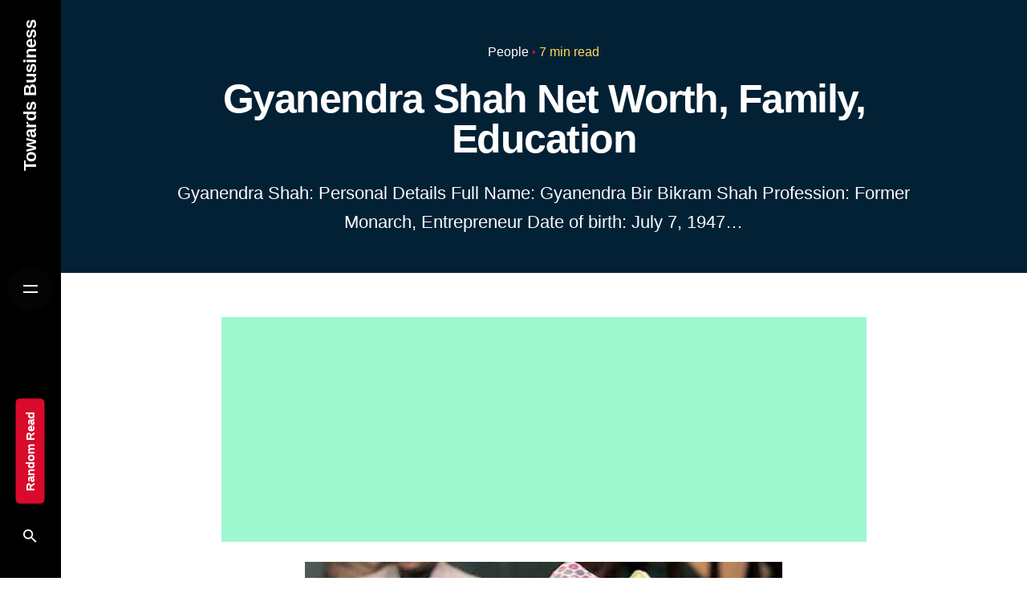

--- FILE ---
content_type: text/html; charset=UTF-8
request_url: https://towardsbusiness.com/gyanendra-shah-net-worth-family-education/
body_size: 11554
content:
<!DOCTYPE html><html lang="en-US" prefix="og: https://ogp.me/ns#"><head><meta charset="UTF-8"><meta name="viewport" content="width=device-width, initial-scale=1.0, maximum-scale=1, user-scalable=no"><link media="all" href="https://towardsbusiness.com/wp-content/cache/autoptimize/css/autoptimize_5070c529a72a08680c5e729bf91a5d6f.css" rel="stylesheet"><title>Gyanendra Shah Net Worth, Family, Education - Towards Business</title><meta name="description" content="Gyanendra Shah, the former monarch ruled as the final king of Nepal from 2001 to 2008. When his grandpa Tribhuvan sought political shelter in India together"/><meta name="robots" content="follow, index, max-snippet:-1, max-video-preview:-1, max-image-preview:large"/><link rel="canonical" href="https://towardsbusiness.com/gyanendra-shah-net-worth-family-education/" /><meta property="og:locale" content="en_US" /><meta property="og:type" content="article" /><meta property="og:title" content="Gyanendra Shah Net Worth, Family, Education - Towards Business" /><meta property="og:description" content="Gyanendra Shah, the former monarch ruled as the final king of Nepal from 2001 to 2008. When his grandpa Tribhuvan sought political shelter in India together" /><meta property="og:url" content="https://towardsbusiness.com/gyanendra-shah-net-worth-family-education/" /><meta property="og:site_name" content="Towards Business" /><meta property="article:section" content="People" /><meta property="og:updated_time" content="2023-04-04T12:20:22+05:45" /><meta property="og:image" content="https://towardsbusiness.com/wp-content/uploads/2022/08/image-26.png" /><meta property="og:image:secure_url" content="https://towardsbusiness.com/wp-content/uploads/2022/08/image-26.png" /><meta property="og:image:width" content="793" /><meta property="og:image:height" content="440" /><meta property="og:image:alt" content="Gyanendra Shah Net Worth, Family, Education" /><meta property="og:image:type" content="image/png" /><meta property="article:published_time" content="2022-08-24T14:31:44+05:45" /><meta property="article:modified_time" content="2023-04-04T12:20:22+05:45" /><meta name="twitter:card" content="summary_large_image" /><meta name="twitter:title" content="Gyanendra Shah Net Worth, Family, Education - Towards Business" /><meta name="twitter:description" content="Gyanendra Shah, the former monarch ruled as the final king of Nepal from 2001 to 2008. When his grandpa Tribhuvan sought political shelter in India together" /><meta name="twitter:image" content="https://towardsbusiness.com/wp-content/uploads/2022/08/image-26.png" /><meta name="twitter:label1" content="Written by" /><meta name="twitter:data1" content="arpang" /><meta name="twitter:label2" content="Time to read" /><meta name="twitter:data2" content="2 minutes" /> <script type="application/ld+json" class="rank-math-schema-pro">{"@context":"https://schema.org","@graph":[{"@type":"Organization","@id":"https://towardsbusiness.com/#organization","name":"Towards Business","url":"http://157.245.96.194"},{"@type":"WebSite","@id":"https://towardsbusiness.com/#website","url":"https://towardsbusiness.com","name":"Towards Business","publisher":{"@id":"https://towardsbusiness.com/#organization"},"inLanguage":"en-US"},{"@type":"ImageObject","@id":"https://towardsbusiness.com/wp-content/uploads/2022/08/image-26.png","url":"https://towardsbusiness.com/wp-content/uploads/2022/08/image-26.png","width":"793","height":"440","caption":"Gyanendra Shah Net Worth, Family, Education","inLanguage":"en-US"},{"@type":"WebPage","@id":"https://towardsbusiness.com/gyanendra-shah-net-worth-family-education/#webpage","url":"https://towardsbusiness.com/gyanendra-shah-net-worth-family-education/","name":"Gyanendra Shah Net Worth, Family, Education - Towards Business","datePublished":"2022-08-24T14:31:44+05:45","dateModified":"2023-04-04T12:20:22+05:45","isPartOf":{"@id":"https://towardsbusiness.com/#website"},"primaryImageOfPage":{"@id":"https://towardsbusiness.com/wp-content/uploads/2022/08/image-26.png"},"inLanguage":"en-US"},{"@type":"Person","@id":"https://towardsbusiness.com/author/arpang/","name":"arpang","url":"https://towardsbusiness.com/author/arpang/","image":{"@type":"ImageObject","@id":"https://secure.gravatar.com/avatar/ac5b24c421c877877522cebbab55e030842ad32811854ee89f6c4f52a19e4195?s=96&amp;d=mm&amp;r=g","url":"https://secure.gravatar.com/avatar/ac5b24c421c877877522cebbab55e030842ad32811854ee89f6c4f52a19e4195?s=96&amp;d=mm&amp;r=g","caption":"arpang","inLanguage":"en-US"},"worksFor":{"@id":"https://towardsbusiness.com/#organization"}},{"@type":"BlogPosting","headline":"Gyanendra Shah Net Worth, Family, Education - Towards Business","keywords":"Gyanendra Shah","datePublished":"2022-08-24T14:31:44+05:45","dateModified":"2023-04-04T12:20:22+05:45","articleSection":"People","author":{"@id":"https://towardsbusiness.com/author/arpang/","name":"arpang"},"publisher":{"@id":"https://towardsbusiness.com/#organization"},"description":"Gyanendra Shah, the former monarch ruled as the final king of Nepal from 2001 to 2008. When his grandpa Tribhuvan sought political shelter in India together","name":"Gyanendra Shah Net Worth, Family, Education - Towards Business","@id":"https://towardsbusiness.com/gyanendra-shah-net-worth-family-education/#richSnippet","isPartOf":{"@id":"https://towardsbusiness.com/gyanendra-shah-net-worth-family-education/#webpage"},"image":{"@id":"https://towardsbusiness.com/wp-content/uploads/2022/08/image-26.png"},"inLanguage":"en-US","mainEntityOfPage":{"@id":"https://towardsbusiness.com/gyanendra-shah-net-worth-family-education/#webpage"}}]}</script> <link rel='dns-prefetch' href='//www.googletagmanager.com' /><link rel='dns-prefetch' href='//pagead2.googlesyndication.com' /><link rel="alternate" type="application/rss+xml" title="Towards Business &raquo; Feed" href="https://towardsbusiness.com/feed/" /><link rel="alternate" type="application/rss+xml" title="Towards Business &raquo; Comments Feed" href="https://towardsbusiness.com/comments/feed/" /><link rel="alternate" type="application/rss+xml" title="Towards Business &raquo; Gyanendra Shah Net Worth, Family, Education Comments Feed" href="https://towardsbusiness.com/gyanendra-shah-net-worth-family-education/feed/" /><link rel="alternate" title="oEmbed (JSON)" type="application/json+oembed" href="https://towardsbusiness.com/wp-json/oembed/1.0/embed?url=https%3A%2F%2Ftowardsbusiness.com%2Fgyanendra-shah-net-worth-family-education%2F" /><link rel="alternate" title="oEmbed (XML)" type="text/xml+oembed" href="https://towardsbusiness.com/wp-json/oembed/1.0/embed?url=https%3A%2F%2Ftowardsbusiness.com%2Fgyanendra-shah-net-worth-family-education%2F&#038;format=xml" /><link rel='stylesheet' id='dashicons-css' href='https://towardsbusiness.com/wp-includes/css/dashicons.min.css?ver=6.9' type='text/css' media='all' /><link rel='stylesheet' id='admin-bar-css' href='https://towardsbusiness.com/wp-includes/css/admin-bar.min.css?ver=6.9' type='text/css' media='all' /><style id='ohio-style-inline-css' type='text/css'>.brand-color,.brand-color-i,.brand-color-hover-i:hover,.brand-color-hover:hover,.has-brand-color-color,.is-style-outline .has-brand-color-color,a:hover,.blog-grid:not(.blog-grid-type-2):not(.blog-grid-type-4):hover h3 a,.portfolio-item.grid-2:hover h4.title,.fullscreen-nav li a:hover,.socialbar.inline a:hover,.gallery .expand .ion:hover,.close .ion:hover,.accordionItem_title:hover,.tab .tabNav_link:hover,.widget .socialbar a:hover,.social-bar .socialbar a:hover,.share-bar .links a:hover,.widget_shopping_cart_content .buttons a.button:first-child:hover,span.page-numbers.current,a.page-numbers:hover,.main-nav .nav-item.active-main-item>.menu-link,.comment-content a,.page-headline .subtitle b:before,nav.pagination li .page-numbers.active,#mega-menu-wrap>ul .sub-menu>li>a:hover,#mega-menu-wrap>ul .sub-sub-menu>li>a:hover,#mega-menu-wrap>ul>.current-menu-ancestor>a,#mega-menu-wrap>ul .sub-menu:not(.sub-menu-wide) .current-menu-ancestor>a,#mega-menu-wrap>ul .current-menu-item>a,#fullscreen-mega-menu-wrap>ul .current-menu-ancestor>a,#fullscreen-mega-menu-wrap>ul .current-menu-item>a,.woocommerce .woo-my-nav li.is-active a,.portfolio-sorting li a.active,.widget_nav_menu .current-menu-item>a,.widget_pages .current-menu-item>a,.portfolio-item-fullscreen .portfolio-details-date:before,.btn.btn-link:hover,.blog-grid-content .category-holder:after,.clb-page-headline .post-meta-estimate:before,.comments-area .comment-date-and-time:after,.post .entry-content a:not(.wp-block-button__link),.project-page-content .date:before,.pagination li .btn.active,.pagination li .btn.current,.pagination li .page-numbers.active,.pagination li .page-numbers.current,.category-holder:not(.no-divider):after,.inline-divider:after,.clb-hamburger-nav .menu .nav-item:hover>a.menu-link .ion,.clb-hamburger-nav .menu .nav-item .visible>a.menu-link .ion,.clb-hamburger-nav .menu .nav-item.active>a.menu-link .ion,.clb-hamburger-nav .menu .sub-nav-item:hover>a.menu-link .ion,.clb-hamburger-nav .menu .sub-nav-item .visible>a.menu-link .ion,.clb-hamburger-nav .menu .sub-nav-item.active>a.menu-link .ion,.widgets a,.widgets a *:not(.fab),.pricing:hover .pricing_price_title,.btn-link:focus,a.btn-link:focus,.btn-link:active,a.btn-link:active,.pricing_list_item .ion,a.highlighted,.woocommerce .woocommerce-privacy-policy-text a,.blog-grid-type-6 .category-holder a.category{color:#d90a2c}.brand-border-color,.brand-border-color-hover,.has-brand-color-background-color,.is-style-outline .has-brand-color-color,.wp-block-button__link:hover,.custom-cursor .circle-cursor--outer,.btn-brand,.btn:not(.btn-link):hover,.btn-brand:active,.btn:not(.btn-link):active,.btn-brand:focus,.btn:not(.btn-link):focus,a.button:hover,button.button:hover,.pricing:hover .btn.btn-brand{border-color:#d90a2c}.brand-bg-color,.brand-bg-color-after,.brand-bg-color-before,.brand-bg-color-hover,.brand-bg-color-i,.brand-bg-color-hover-i,.btn-brand:not(.btn-outline),.has-brand-color-background-color,a.brand-bg-color,.wp-block-button__link:hover,.widget_price_filter .ui-slider-range,.widget_price_filter .ui-slider-handle:after,.main-nav .nav-item:before,.main-nav .nav-item.current-menu-item:before,.widget_calendar caption,.tag:not(.tag-portfolio):hover,.page-headline .tags .tag,.radio input:checked+.input:after,.menu-list-details .tag,.custom-cursor .circle-cursor--inner,.custom-cursor .circle-cursor--inner.cursor-link-hover,.btn-round:before,.btn:not(.btn-link):hover,.btn:not(.btn-link):active,.btn:not(.btn-link):focus,button.button:not(.btn-link):hover,a.button:not(.btn-link):hover,.btn.btn-flat:hover,.btn.btn-flat:focus,.btn.btn-outline:hover,nav.pagination li .btn.active:hover,.tag:not(body):hover,.tag-cloud-link:hover,.pricing_price_time:hover,.pricing:hover .btn.btn-brand{background-color:#d90a2c}.site-header{border:none}.site-header.header-fixed{border:none}#masthead .btn-optional{background-color:#d90a2c;border-color:#d90a2c}.clb-page-headline:after{background-color:transparent}.page-container.full{padding-left:120px;padding-right:120px}.site-footer .page-container.full{padding-left:120px;padding-right:120px}.page-container,.elementor .elementor-section.elementor-section-boxed>.elementor-container{max-width:1300px}.clb-subscribe-img{background-image:url('http://157.245.96.194/wp-content/uploads/2019/07/oh__img100.jpg');background-size:auto;background-position:center center;background-repeat:repeat}.site-footer{background-color:#17161a;color:rgba(255,255,255,.8)}.site-footer,.site-footer .widgets a,.site-footer .btn-flat{color:rgba(255,255,255,.8)}.site-footer .widget-title{color:#6a696c}{}{}</style> <script type="text/javascript" src="https://towardsbusiness.com/wp-includes/js/jquery/jquery.min.js?ver=3.7.1" id="jquery-core-js"></script>    <script type="text/javascript" src="https://www.googletagmanager.com/gtag/js?id=G-T75WHVNZBX" id="google_gtagjs-js" async></script>  <script type="text/javascript" id="sib-front-js-js-extra">var sibErrMsg={"invalidMail":"Please fill out valid email address","requiredField":"Please fill out required fields","invalidDateFormat":"Please fill out valid date format","invalidSMSFormat":"Please fill out valid phone number"};var ajax_sib_front_object={"ajax_url":"https://towardsbusiness.com/wp-admin/admin-ajax.php","ajax_nonce":"ebb8e417a6","flag_url":"https://towardsbusiness.com/wp-content/plugins/mailin/img/flags/"};</script> <link rel="EditURI" type="application/rsd+xml" title="RSD" href="https://towardsbusiness.com/xmlrpc.php?rsd" /><meta name="generator" content="WordPress 6.9" /><link rel='shortlink' href='https://towardsbusiness.com/?p=223336' /><meta name="generator" content="Site Kit by Google 1.156.0" /><meta name="facebook-domain-verification" content="k7qf9nvt0a2s1heoydnv4lv0lg0f0g" /><link rel="pingback" href="https://towardsbusiness.com/xmlrpc.php"><meta name="google-adsense-platform-account" content="ca-host-pub-2644536267352236"><meta name="google-adsense-platform-domain" content="sitekit.withgoogle.com"><meta name="generator" content="Elementor 3.30.2; features: additional_custom_breakpoints; settings: css_print_method-external, google_font-enabled, font_display-auto"> <noscript> <img height="1" width="1" style="display:none" alt="fbpx"
src="https://www.facebook.com/tr?id=602142645013249&ev=PageView&noscript=1" /> </noscript>  <script type="text/javascript" src="https://cdn.brevo.com/js/sdk-loader.js" async></script>  <script type="text/javascript" async="async" src="https://pagead2.googlesyndication.com/pagead/js/adsbygoogle.js?client=ca-pub-5512330754883016&amp;host=ca-host-pub-2644536267352236" crossorigin="anonymous"></script> <link rel="icon" href="https://towardsbusiness.com/wp-content/uploads/2022/06/cropped-TowardsBusiness_800x800-32x32.png" sizes="32x32" /><link rel="icon" href="https://towardsbusiness.com/wp-content/uploads/2022/06/cropped-TowardsBusiness_800x800-192x192.png" sizes="192x192" /><link rel="apple-touch-icon" href="https://towardsbusiness.com/wp-content/uploads/2022/06/cropped-TowardsBusiness_800x800-180x180.png" /><meta name="msapplication-TileImage" content="https://towardsbusiness.com/wp-content/uploads/2022/06/cropped-TowardsBusiness_800x800-270x270.png" /></head><body class="wp-singular post-template-default single single-post postid-223336 single-format-standard wp-embed-responsive wp-theme-ohio group-blog ohio-theme-2-0-0 with-header-7 with-spacer single-post-sidebar elementor-default elementor-kit-6"><div class="page-preloader " id="page-preloader"> <svg class="spinner" viewBox="0 0 50 50"> <circle class="path" cx="25" cy="25" r="20" fill="none" stroke-width="4"></circle> </svg></div><ul class="elements-bar left"><li></li></ul><ul class="elements-bar right"><li></li></ul><div class="circle-cursor circle-cursor--outer"></div><div class="circle-cursor circle-cursor--inner"></div><div id="page" class="site"> <a class="skip-link screen-reader-text" href="#main">Skip to content</a><header id="masthead" class="site-header header-7 mobile-hamburger-position-left hamburger-position-left"
 data-fixed-initial-offset="150"><div class="header-wrap"><div class="header-wrap-inner vertical-inner"><div class="top-part"><div class="top-part-inner"><nav id="site-navigation" class="main-nav hidden with-counters" data-mobile-menu-second-click-link=""><div class="mbl-overlay menu-mbl-overlay"><div class="mbl-overlay-bg"></div><div class="close-bar text-left"><div class="btn-round btn-round-light clb-close" tabindex="0"> <i class="ion ion-md-close"></i></div> <a class="search-global btn-round btn-round-light" tabindex="1" data-nav-search="true"> <i class="icon ion ion-md-search brand-color-hover-i"></i> </a></div><div class="mbl-overlay-container"><div id="mega-menu-wrap" class="main-nav-container"><ul id="primary-menu" class="menu"><li id="nav-menu-item-228150-693d696a0383f" class="mega-menu-item nav-item menu-item-depth-0 "><a href="https://towardsbusiness.com/" class="menu-link main-menu-link item-title"><span>Home</span></a></li><li id="nav-menu-item-228148-693d696a0387f" class="mega-menu-item nav-item menu-item-depth-0 "><a href="https://towardsbusiness.com/how-to-sell-tech-services-to-foreign-clients/?url_source=menu" class="menu-link main-menu-link item-title"><span>Digital Book</span></a></li><li id="nav-menu-item-224560-693d696a0389d" class="mega-menu-item nav-item menu-item-depth-0 "><a href="https://towardsbusiness.com/category/founder-insights/" class="menu-link main-menu-link item-title"><span>Founder Insights</span></a></li></ul></div><div class="copyright"> © 2022, Towards Business. <br> All right reserved.</div></div></div></nav><div class="site-branding text-logo"> <a class="site-title font-titles" href="https://towardsbusiness.com/" rel="home"><div class="logo"> Towards Business</div><div class="fixed-logo"> <img src="http://157.245.96.194/wp-content/uploads/2022/06/TowardsBusiness_800x800.png"  srcset="http://157.245.96.194/wp-content/uploads/2022/06/TowardsBusiness_800x800.png 2x" alt="Towards Business"></div><div class="fixed-mobile-logo"> <img src="http://157.245.96.194/wp-content/uploads/2022/06/TowardsBusiness_800x800.png" class="" alt="Towards Business"></div><div class="for-onepage"> <span class="dark hidden"> <img src="http://157.245.96.194/wp-content/uploads/2022/06/TowardsBusiness_800x800.png"  srcset="http://157.245.96.194/wp-content/uploads/2022/06/TowardsBusiness_800x800.png 2x" alt="Towards Business"> </span> <span class="light hidden"> <img src="http://157.245.96.194/wp-content/uploads/2022/06/TowardsBusiness_800x800.png"  srcset="http://157.245.96.194/wp-content/uploads/2022/06/TowardsBusiness_800x800.png 2x" alt="Towards Business"> </span></div> </a></div></div></div><div class="middle-part"><div class="middle-part-inner"><div class="clb-hamburger btn-round btn-round-light dark-mode-reset" tabindex="1"> <i class="ion"> <a href="#" class="clb-hamburger-holder" aria-controls="site-navigation" aria-expanded="false"> <span class="_shape"></span> <span class="_shape"></span> </a> </i></div></div></div><div class="bottom-part"><ul class="menu-optional"><li class="btn-optional-holder"> <a href="http://157.245.96.194/?redirect_to=random&#038;cat=70" class="btn btn-small btn-optional"> Random Read </a></li><li> <a class="search-global btn-round btn-round-light" tabindex="1" data-nav-search="true"> <i class="icon ion ion-md-search brand-color-hover-i"></i> </a></li></ul><div class="close-menu"></div></div></div></div></header><div class="clb-popup clb-hamburger-nav"><div class="close-bar text-left"><div class="btn-round clb-close" tabindex="0"> <i class="ion ion-md-close"></i></div></div><div class="clb-hamburger-nav-holder"><ul id="secondary-menu" class="menu"><li id="nav-menu-item-228150-693d696a05263" class="mega-menu-item nav-item menu-item-depth-0 "><a href="https://towardsbusiness.com/" class="menu-link main-menu-link item-title"><span>Home</span></a></li><li id="nav-menu-item-228148-693d696a052aa" class="mega-menu-item nav-item menu-item-depth-0 "><a href="https://towardsbusiness.com/how-to-sell-tech-services-to-foreign-clients/?url_source=menu" class="menu-link main-menu-link item-title"><span>Digital Book</span></a></li><li id="nav-menu-item-224560-693d696a052c9" class="mega-menu-item nav-item menu-item-depth-0 "><a href="https://towardsbusiness.com/category/founder-insights/" class="menu-link main-menu-link item-title"><span>Founder Insights</span></a></li></ul></div><div class="clb-hamburger-nav-details"><div class="hamburger-nav-info"></div></div></div><div class="clb-popup clb-search-popup"><div class="close-bar"><div class="btn-round clb-close" tabindex="0"> <i class="ion ion-md-close"></i></div></div><div class="search-holder"><form role="search" class="search search-form" action="https://towardsbusiness.com/" method="GET"> <label> <span class="screen-reader-text">Search for</span> <input autocomplete="off" type="text" class="search-field" name="s" placeholder="Search..." value=""> </label> <button type="submit" class="search search-submit"> <i class="ion ion-md-search"></i> </button></form></div></div><div id="content" class="site-content" data-mobile-menu-resolution="768"><div class="header-cap"></div><div class="clb-page-headline text-left subheader_included"><div class="bg-image"></div><div class="clb-page-headline-holder"><div class="page-container full"><div class="clb-back-link vc_hidden-md vc_hidden-sm vc_hidden-xs"> <a href="" class="btn-round btn-round-light"> <i class="ion-left ion"><svg class="arrow-icon arrow-icon-back" width="16" height="16" viewBox="0 0 16 16" fill="none" xmlns="http://www.w3.org/2000/svg"><path d="M0 8H15M15 8L8.5 1.5M15 8L8.5 14.5" stroke-width="2" stroke-linejoin="round"/></svg></i> </a> <span class="clb-back-link-caption"> Back </span></div><div class="vc_row"><div class="vc_col-lg-12 animated-holder"><div class="post-meta"><div class="category-holder "><a class="category"  href="https://towardsbusiness.com/category/people/" rel="category tag"> People</a></div> <span class="post-meta-estimate"> 7 min read </span></div><h1 class="clb-title">Gyanendra Shah Net Worth, Family, Education</h1><div class="clb-post-meta"><ul class="clb-post-holder"><li class=" excerpt-class"><p>Gyanendra Shah: Personal Details Full Name: Gyanendra Bir Bikram Shah Profession: Former Monarch, Entrepreneur Date of birth: July 7, 1947&#8230;</p></li><li class="clb-post-meta-item"> <img alt='arpang' src='https://secure.gravatar.com/avatar/ac5b24c421c877877522cebbab55e030842ad32811854ee89f6c4f52a19e4195?s=50&#038;d=mm&#038;r=g' class='avatar avatar-50 photo author-avatar' height='50' width='50' /></li><li class="clb-post-meta-item"><div class="prefix">Author</div> <span class="author">arpang</span></li><li class="clb-post-meta-item"><div class="prefix">Published</div> <time class="date">August 24, 2022</time></li><li class="clb-post-meta-item"><div class="prefix"> 0 comments</div> <a href="#comments"> <span class="date">Join the Conversation</span> </a></li></ul></div></div></div></div></div></div><div class="page-container post-page-container  top-offset full" id='scroll-content'><div class="page-content with-right-sidebar"><div id="primary" class="content-area"><main id="main" class="site-main page-offset-bottom"><div class="vc_row"><div class="vc_col-lg-12"><article id="post-223336" class="post-223336 post type-post status-publish format-standard has-post-thumbnail hentry category-people"><div class="entry-content"> <script async src="https://pagead2.googlesyndication.com/pagead/js/adsbygoogle.js?client=ca-pub-5512330754883016"
     crossorigin="anonymous"></script>  <ins class="adsbygoogle"
 style="display:block"
 data-ad-client="ca-pub-5512330754883016"
 data-ad-slot="8527306174"
 data-ad-format="auto"
 data-full-width-responsive="true"></ins> <script>(adsbygoogle=window.adsbygoogle||[]).push({});</script> <div class="wp-block-image"><figure class="aligncenter size-full is-resized"><img fetchpriority="high" decoding="async" src="https://towardsbusiness.com/wp-content/uploads/2022/08/image-26.png" alt="Gyanendra Shah Net Worth, Family, Education" class="wp-image-223337" width="595" height="330" srcset="https://towardsbusiness.com/wp-content/uploads/2022/08/image-26.png 793w, https://towardsbusiness.com/wp-content/uploads/2022/08/image-26-300x166.png 300w, https://towardsbusiness.com/wp-content/uploads/2022/08/image-26-768x426.png 768w, https://towardsbusiness.com/wp-content/uploads/2022/08/image-26-600x333.png 600w" sizes="(max-width: 595px) 100vw, 595px" /><figcaption class="wp-element-caption">Gyanendra Shah</figcaption></figure></div><h2 class="wp-block-heading">Gyanendra Shah: Personal Details</h2><figure class="wp-block-table is-style-stripes"><table><tbody><tr><td><strong>Full Name:</strong></td><td>Gyanendra Bir Bikram Shah</td></tr><tr><td><strong>Profession</strong>:</td><td>Former Monarch, Entrepreneur</td></tr><tr><td><strong>Date of birth:</strong></td><td>July 7, 1947</td></tr><tr><td><strong>Age:</strong></td><td>75&nbsp;years (As of 2022)</td></tr><tr><td><strong>Nationality:</strong></td><td>Nepalese</td></tr><tr><td><strong>Zodiac Sign:</strong></td><td>Cancer</td></tr><tr><td><strong>Net worth:</strong></td><td>58 Million USD</td></tr><tr><td><strong>Height:</strong></td><td>5 Feet 10 Inches</td></tr><tr><td><strong>Religion:</strong></td><td>Hinduism</td></tr><tr><td><strong>Relationship Status:</strong></td><td>Married</td></tr><tr><td><strong>Parents:</strong></td><td>Mahendra Shah, Indra Rajya Laxmi Devi</td></tr><tr><td><strong>Spouse:</strong></td><td>Komal Rajya Lakshmi Devi Shah</td></tr><tr><td><strong>Facebook:</strong></td><td>Not Found</td></tr><tr><td><strong>Twitter:</strong></td><td><a href="https://twitter.com/gbbshah" rel="nofollow noopener" target="_blank">https://twitter.com/gbbshah</a></td></tr></tbody></table></figure> <script async src="https://pagead2.googlesyndication.com/pagead/js/adsbygoogle.js?client=ca-pub-5512330754883016"
     crossorigin="anonymous"></script>  <ins class="adsbygoogle"
 style="display:block"
 data-ad-client="ca-pub-5512330754883016"
 data-ad-slot="8527306174"
 data-ad-format="auto"
 data-full-width-responsive="true"></ins> <script>(adsbygoogle=window.adsbygoogle||[]).push({});</script> <h2 class="wp-block-heading">Gyanendra Shah: Biography</h2><p>Gyanendra Shah, the former monarch ruled as the final king of Nepal from 2001 to 2008. When his grandpa Tribhuvan sought political shelter in India together with the rest of his family in 1950–1951, he served as the country&#8217;s young monarch for a brief period. After the 2001 massacre of the Nepalese royal family, his second reign began. Gyanendra Shah, the final ruler of the Shah dynasty of Nepal, is the first monarch to reign twice in the country&#8217;s history. He was dethroned in 2008 when the Constituent Assembly declared the nation the Federal Democratic Republic of Nepal.</p><p>Even after the then Nepali Government nationalized all the properties he inherited from his late brother King Birendra, Gyanendra retained all of his personal wealth before his enthronement.</p><p>He now holds a 40% stake in Soaltee Hotel, a 54% stake in Himalayan Goodricke, a 39% stake in Surya Nepal Tobacco, and significant stakes in Annapurna Hotels.</p><p>The former king has invested in large tea plantations in Itahari, Himal International Power Corporation, Jyoti spinning mill in Birgunj, Laxmi Rosin Turpentine Pvt Ltd, Narayanghat brewery, Sirpadi Trading Pvt Ltd, Bhotekoshi power company, Gorkha Lawrie Pvt Ltd, and Amaravati Pvt Ltd.</p><h2 class="wp-block-heading">Gyanendra Shah: Family</h2><p>On May 1st, 1970, in Kathmandu, Gyanendra wed his second cousin Komal Rajya Lakhsmi Devi. They have two children, Paras Bir Bikram Shah Dev and Prerana Rajya Lakshmi Devi Singh.</p><div class="wp-block-image"><figure class="aligncenter size-full"><img decoding="async" width="376" height="223" src="https://towardsbusiness.com/wp-content/uploads/2022/08/image-27.png" alt="" class="wp-image-223338" srcset="https://towardsbusiness.com/wp-content/uploads/2022/08/image-27.png 376w, https://towardsbusiness.com/wp-content/uploads/2022/08/image-27-300x178.png 300w" sizes="(max-width: 376px) 100vw, 376px" /></figure></div><h2 class="wp-block-heading">Gyanendra Shah: Net Worth</h2><p>King Gyanendra Bir Bikram Shah Dev’s total net worth is estimated to be around&nbsp;USD 58 Million, making him one of the richest people in Nepal.</p><h2 class="wp-block-heading">Gyanendra Shah: Ventures</h2><ol class="wp-block-list"><li>Himal International Power Corporation</li><li>Jyoti spinning mill in Birgunj</li><li>Laxmi Rosin Turpentine Pvt Ltd</li><li>Narayanghat brewery</li><li>Sirpadi Trading Pvt Ltd</li><li>Bhotekoshi power company</li><li>Gorkha Lawrie Pvt Ltd</li><li>Soaltee Hotel</li><li>Himalayan Goodricke</li><li>Surya Nepal Tobacco</li><li>Annapurna Hotels</li><li>Amaravati Pvt Ltd.</li></ol><h2 class="wp-block-heading">Gyanendra Shah: Education</h2><p>Gyanendra, the second son of King Mahendra (reigned 1955–72), was educated at St. Joseph’s College in Darjiling, India, and graduated in 1969 from Tribhuvan University in Kathmandu. As the younger son, he was not directly involved in politics or governmental activities during the reigns of his father, Mahendra, and his older brother, Birendra, but he was active in several environmental and conservationist organizations as well as some business firms.</p> <script async src="https://pagead2.googlesyndication.com/pagead/js/adsbygoogle.js?client=ca-pub-5512330754883016"
     crossorigin="anonymous"></script>  <ins class="adsbygoogle"
 style="display:block"
 data-ad-client="ca-pub-5512330754883016"
 data-ad-slot="8527306174"
 data-ad-format="auto"
 data-full-width-responsive="true"></ins> <script>(adsbygoogle=window.adsbygoogle||[]).push({});</script> </div><div class="entry-footer"><div class="entry-footer-tags"></div></div></article></div></div></main></div></div><div class="page-sidebar sidebar-right sidebar-simple"><aside id="secondary" class="widget-area"><section id="custom_html-9" class="widget_text widget widget_custom_html"><div class="textwidget custom-html-widget"></div></section></aside></div><div class="post-share" data-ohio-content-scroll="#scroll-content"></div></div><div class="sticky-nav"><div class="sticky-nav-image"
 style="background-image: url('https://towardsbusiness.com/wp-content/uploads/2022/08/image-21.png');"		></div><div class="sticky-nav-holder"><div class="sticky-nav_item"><h6 class="heading-sm"> Next Post</h6><div class="nav-holder"> <a href="https://towardsbusiness.com/shekhar-golchha-net-worth-wife-venture-bio/" class="btn-round btn-round-small btn-round-light dark-mode-reset"> <i class="ion"><svg class="arrow-icon arrow-icon-back" width="16" height="16" viewBox="0 0 16 16" fill="none" xmlns="http://www.w3.org/2000/svg"><path d="M0 8H15M15 8L8.5 1.5M15 8L8.5 14.5" stroke-width="2" stroke-linejoin="round"/></svg></i> </a> <a href="https://towardsbusiness.com/biswas-dhakal-biography-net-worth-education/" class="btn-round btn-round-small btn-round-light dark-mode-reset"> <i class="ion"><svg class="arrow-icon" width="16" height="16" viewBox="0 0 16 16" fill="none" xmlns="http://www.w3.org/2000/svg"><path d="M0 8H15M15 8L8.5 1.5M15 8L8.5 14.5" stroke-width="2" stroke-linejoin="round"/></svg></i> </a></div></div> <a href="https://towardsbusiness.com/biswas-dhakal-biography-net-worth-education/"><h5 class="sticky-nav_heading "> Biswas Dhakal, Biography, Net worth, Education</h5> </a></div></div><div class="comments-container"><div class="page-container full"><div class="vc_row"><div class="vc_col-lg-12"><div id="comments" class="comments-area  no-comments"><div id="respond" class="comment-respond"><h3 id="reply-title" class="comment-reply-title"><span class="heading-md title text-left">Post a comment</span> <small><a rel="nofollow" id="cancel-comment-reply-link" href="/gyanendra-shah-net-worth-family-education/#respond" style="display:none;">Click here to cancel reply</a></small></h3><form action="https://towardsbusiness.com/wp-comments-post.php" method="post" id="commentform" class="comment-form"><p class="comment-notes"><span id="email-notes">Your email address will not be published.</span> <span class="required-field-message">Required fields are marked <span class="required">*</span></span></p><div class="input-group"><div class="input-wrap"><div class="col-4 input-block"><label for="author" class="field-label">Your Name</label><input id="author" name="author"  type="text" value="" aria-required='true' /></div><div  class="col-4 input-block"><label for="email" class="field-label">Your Email</label><input id="email" name="email"  type="text" value="" aria-required='true' /></div><div  class="col-4 input-block"><label for="url" class="field-label">Your Website</label><input id="url" name="url" type="text"  value="" /></div></div></div><p class="comment-form-cookies-consent"><input id="wp-comment-cookies-consent" name="wp-comment-cookies-consent" type="checkbox" value="yes" /> <label for="wp-comment-cookies-consent">Save my name, email, and website in this browser for the next time I comment.</label></p> <label for="comment" class="field-label">Leave a Reply</label><textarea id="comment"  name="comment" cols="45" rows="8" aria-required="true"></textarea><p class="form-submit"><button name="submit" type="submit" id="submit" class="btn submit-comment btn-loading-disabled submit" value="Post Comment" >Post Comment</button> <input type='hidden' name='comment_post_ID' value='223336' id='comment_post_ID' /> <input type='hidden' name='comment_parent' id='comment_parent' value='0' /></p></form></div></div></div></div></div></div></div><footer id="colophon" class="site-footer clb__dark_section"><div class="page-container full"><div class="widgets vc_row"><div class="vc_col-lg-3 vc_col-md-3 vc_col-sm-6 widgets-column"><ul><li id="block-15" class="widget widget_block widget_media_image"><div class="wp-block-image"><figure class="aligncenter size-full"><img loading="lazy" decoding="async" width="800" height="800" src="https://towardsbusiness.com/wp-content/uploads/2022/06/TowardsBusiness_800x800_white.png" alt="Towards Business Logo" class="wp-image-222142" srcset="https://towardsbusiness.com/wp-content/uploads/2022/06/TowardsBusiness_800x800_white.png 800w, https://towardsbusiness.com/wp-content/uploads/2022/06/TowardsBusiness_800x800_white-300x300.png 300w, https://towardsbusiness.com/wp-content/uploads/2022/06/TowardsBusiness_800x800_white-150x150.png 150w, https://towardsbusiness.com/wp-content/uploads/2022/06/TowardsBusiness_800x800_white-768x768.png 768w, https://towardsbusiness.com/wp-content/uploads/2022/06/TowardsBusiness_800x800_white-200x200.png 200w, https://towardsbusiness.com/wp-content/uploads/2022/06/TowardsBusiness_800x800_white-500x500.png 500w, https://towardsbusiness.com/wp-content/uploads/2022/06/TowardsBusiness_800x800_white-600x600.png 600w, https://towardsbusiness.com/wp-content/uploads/2022/06/TowardsBusiness_800x800_white-100x100.png 100w" sizes="(max-width: 800px) 100vw, 800px" /></figure></div></li></ul></div><div class="vc_col-lg-3 vc_col-md-3 vc_col-sm-6 widgets-column"><ul><li id="block-14" class="widget widget_block"><ul style="margin-top:-10px;" class="vc_hidden-xs"><li id="ohio_widget_socialbar-3" class="widget widget_ohio_widget_socialbar"><div class="socialbar small outline inverse "><p><a href="https://www.facebook.com/towardsbusiness" target="_blank" class="social rounded customize-unpreviewable footer-social-icon"><i class="fab fa-facebook-f"></i></a></p><p> <a href="https://www.linkedin.com/company/towardsbusiness/" target="_blank" class="social rounded customize-unpreviewable footer-social-icon"><br> <i class="fab fa-linkedin"></i><br> </a></p><p> <a href="https://www.tiktok.com/@towardsbusiness" target="_blank" class="social rounded customize-unpreviewable footer-social-icon"><br> <i class="fab fa-tiktok"></i><br> </a></p><p> <a href="https://twitter.com/TowardsBusiness" target="_blank" class="social rounded customize-unpreviewable footer-social-icon"><br> <i class="fab fa-twitter"></i><br> </a></p><p> <a href="https://www.instagram.com/towardsbusiness.ig/" target="_blank" class="social rounded customize-unpreviewable footer-social-icon"><br> <i class="fab fa-instagram"></i><br> </a></p></div></li></ul></li></ul></div><div class="vc_col-lg-3 vc_col-md-3 vc_col-sm-6 widgets-column"><ul><li id="custom_html-5" class="widget_text widget widget_custom_html"><h3 class="title widget-title">Write to us!</h3><div class="textwidget custom-html-widget">General communication:<br> <b><a href="/cdn-cgi/l/email-protection" class="__cf_email__" data-cfemail="c9aaa6a7bda8aabd89bda6bea8bbadbaabbcbaa0a7acbabae7aaa6a4">[email&#160;protected]</a></b> <br ><br > Editor:<br> <b><a href="/cdn-cgi/l/email-protection" class="__cf_email__" data-cfemail="7316171a071c0133071c04120117001106001a1d1600005d101c1e">[email&#160;protected]</a></b><br><br></div></li></ul></div><div class="vc_col-lg-3 vc_col-md-3 vc_col-sm-6 widgets-column"><ul><li id="custom_html-7" class="widget_text widget widget_custom_html"><h3 class="title widget-title">Navigation</h3><div class="textwidget custom-html-widget"><ul id="menu-menu-1" class="menu"><li style="list-style:none;font-weight:600"> <a href="https://towardsbusiness.com/">Home</a><br /></li><li style="list-style:none;font-weight:600"> <a href="https://towardsbusiness.com/category/featured/">Featured Articles</a><br /></li></ul></div></li></ul></div></div></div></footer></div><div class="clb-popup container-loading custom-popup"><div class="close-bar"><div class="btn-round clb-close" tabindex="0"> <i class="ion ion-md-close"></i></div></div><div class="clb-popup-holder"></div></div> <script data-cfasync="false" src="/cdn-cgi/scripts/5c5dd728/cloudflare-static/email-decode.min.js"></script><script type="speculationrules">{"prefetch":[{"source":"document","where":{"and":[{"href_matches":"/*"},{"not":{"href_matches":["/wp-*.php","/wp-admin/*","/wp-content/uploads/*","/wp-content/*","/wp-content/plugins/*","/wp-content/themes/ohio/*","/*\\?(.+)"]}},{"not":{"selector_matches":"a[rel~=\"nofollow\"]"}},{"not":{"selector_matches":".no-prefetch, .no-prefetch a"}}]},"eagerness":"conservative"}]}</script> <div id='fb-pxl-ajax-code'></div> <script type="text/javascript" id="essential-blocks-blocks-localize-js-extra">var eb_conditional_localize=[];var EssentialBlocksLocalize={"eb_plugins_url":"https://towardsbusiness.com/wp-content/plugins/essential-blocks/","image_url":"https://towardsbusiness.com/wp-content/plugins/essential-blocks/assets/images","eb_wp_version":"6.9","eb_version":"5.5.3","eb_admin_url":"https://towardsbusiness.com/wp-admin/","rest_rootURL":"https://towardsbusiness.com/wp-json/","ajax_url":"https://towardsbusiness.com/wp-admin/admin-ajax.php","nft_nonce":"23592ee4fc","post_grid_pagination_nonce":"7afccf86d3","placeholder_image":"https://towardsbusiness.com/wp-content/plugins/essential-blocks/assets/images/placeholder.png","is_pro_active":"false","upgrade_pro_url":"https://essential-blocks.com/upgrade","responsiveBreakpoints":{"tablet":1024,"mobile":767}};</script> <script type="text/javascript" src="https://towardsbusiness.com/wp-includes/js/dist/hooks.min.js?ver=dd5603f07f9220ed27f1" id="wp-hooks-js"></script> <script type="text/javascript" src="https://towardsbusiness.com/wp-includes/js/dist/i18n.min.js?ver=c26c3dc7bed366793375" id="wp-i18n-js"></script> <script type="text/javascript" id="eael-general-js-extra">var localize={"ajaxurl":"https://towardsbusiness.com/wp-admin/admin-ajax.php","nonce":"60092b5311","i18n":{"added":"Added ","compare":"Compare","loading":"Loading..."},"eael_translate_text":{"required_text":"is a required field","invalid_text":"Invalid","billing_text":"Billing","shipping_text":"Shipping","fg_mfp_counter_text":"of"},"page_permalink":"https://towardsbusiness.com/gyanendra-shah-net-worth-family-education/","cart_redirectition":"no","cart_page_url":"","el_breakpoints":{"mobile":{"label":"Mobile Portrait","value":767,"default_value":767,"direction":"max","is_enabled":true},"mobile_extra":{"label":"Mobile Landscape","value":880,"default_value":880,"direction":"max","is_enabled":false},"tablet":{"label":"Tablet Portrait","value":1024,"default_value":1024,"direction":"max","is_enabled":true},"tablet_extra":{"label":"Tablet Landscape","value":1200,"default_value":1200,"direction":"max","is_enabled":false},"laptop":{"label":"Laptop","value":1366,"default_value":1366,"direction":"max","is_enabled":false},"widescreen":{"label":"Widescreen","value":2400,"default_value":2400,"direction":"min","is_enabled":false}}};</script> <script id="wp-emoji-settings" type="application/json">{"baseUrl":"https://s.w.org/images/core/emoji/17.0.2/72x72/","ext":".png","svgUrl":"https://s.w.org/images/core/emoji/17.0.2/svg/","svgExt":".svg","source":{"concatemoji":"https://towardsbusiness.com/wp-includes/js/wp-emoji-release.min.js?ver=6.9"}}</script> <script type="module">/*! This file is auto-generated */
const a=JSON.parse(document.getElementById("wp-emoji-settings").textContent),o=(window._wpemojiSettings=a,"wpEmojiSettingsSupports"),s=["flag","emoji"];function i(e){try{var t={supportTests:e,timestamp:(new Date).valueOf()};sessionStorage.setItem(o,JSON.stringify(t))}catch(e){}}function c(e,t,n){e.clearRect(0,0,e.canvas.width,e.canvas.height),e.fillText(t,0,0);t=new Uint32Array(e.getImageData(0,0,e.canvas.width,e.canvas.height).data);e.clearRect(0,0,e.canvas.width,e.canvas.height),e.fillText(n,0,0);const a=new Uint32Array(e.getImageData(0,0,e.canvas.width,e.canvas.height).data);return t.every((e,t)=>e===a[t])}function p(e,t){e.clearRect(0,0,e.canvas.width,e.canvas.height),e.fillText(t,0,0);var n=e.getImageData(16,16,1,1);for(let e=0;e<n.data.length;e++)if(0!==n.data[e])return!1;return!0}function u(e,t,n,a){switch(t){case"flag":return n(e,"\ud83c\udff3\ufe0f\u200d\u26a7\ufe0f","\ud83c\udff3\ufe0f\u200b\u26a7\ufe0f")?!1:!n(e,"\ud83c\udde8\ud83c\uddf6","\ud83c\udde8\u200b\ud83c\uddf6")&&!n(e,"\ud83c\udff4\udb40\udc67\udb40\udc62\udb40\udc65\udb40\udc6e\udb40\udc67\udb40\udc7f","\ud83c\udff4\u200b\udb40\udc67\u200b\udb40\udc62\u200b\udb40\udc65\u200b\udb40\udc6e\u200b\udb40\udc67\u200b\udb40\udc7f");case"emoji":return!a(e,"\ud83e\u1fac8")}return!1}function f(e,t,n,a){let r;const o=(r="undefined"!=typeof WorkerGlobalScope&&self instanceof WorkerGlobalScope?new OffscreenCanvas(300,150):document.createElement("canvas")).getContext("2d",{willReadFrequently:!0}),s=(o.textBaseline="top",o.font="600 32px Arial",{});return e.forEach(e=>{s[e]=t(o,e,n,a)}),s}function r(e){var t=document.createElement("script");t.src=e,t.defer=!0,document.head.appendChild(t)}a.supports={everything:!0,everythingExceptFlag:!0},new Promise(t=>{let n=function(){try{var e=JSON.parse(sessionStorage.getItem(o));if("object"==typeof e&&"number"==typeof e.timestamp&&(new Date).valueOf()<e.timestamp+604800&&"object"==typeof e.supportTests)return e.supportTests}catch(e){}return null}();if(!n){if("undefined"!=typeof Worker&&"undefined"!=typeof OffscreenCanvas&&"undefined"!=typeof URL&&URL.createObjectURL&&"undefined"!=typeof Blob)try{var e="postMessage("+f.toString()+"("+[JSON.stringify(s),u.toString(),c.toString(),p.toString()].join(",")+"));",a=new Blob([e],{type:"text/javascript"});const r=new Worker(URL.createObjectURL(a),{name:"wpTestEmojiSupports"});return void(r.onmessage=e=>{i(n=e.data),r.terminate(),t(n)})}catch(e){}i(n=f(s,u,c,p))}t(n)}).then(e=>{for(const n in e)a.supports[n]=e[n],a.supports.everything=a.supports.everything&&a.supports[n],"flag"!==n&&(a.supports.everythingExceptFlag=a.supports.everythingExceptFlag&&a.supports[n]);var t;a.supports.everythingExceptFlag=a.supports.everythingExceptFlag&&!a.supports.flag,a.supports.everything||((t=a.source||{}).concatemoji?r(t.concatemoji):t.wpemoji&&t.twemoji&&(r(t.twemoji),r(t.wpemoji)))});</script> <script defer src="https://towardsbusiness.com/wp-content/cache/autoptimize/js/autoptimize_571a041914b91c91ec665f0978595bc5.js"></script><script defer src="https://static.cloudflareinsights.com/beacon.min.js/vcd15cbe7772f49c399c6a5babf22c1241717689176015" integrity="sha512-ZpsOmlRQV6y907TI0dKBHq9Md29nnaEIPlkf84rnaERnq6zvWvPUqr2ft8M1aS28oN72PdrCzSjY4U6VaAw1EQ==" data-cf-beacon='{"version":"2024.11.0","token":"1bf631868dd0493181117ac8b1fbca70","r":1,"server_timing":{"name":{"cfCacheStatus":true,"cfEdge":true,"cfExtPri":true,"cfL4":true,"cfOrigin":true,"cfSpeedBrain":true},"location_startswith":null}}' crossorigin="anonymous"></script>
</body></html>

--- FILE ---
content_type: text/html; charset=utf-8
request_url: https://www.google.com/recaptcha/api2/aframe
body_size: 264
content:
<!DOCTYPE HTML><html><head><meta http-equiv="content-type" content="text/html; charset=UTF-8"></head><body><script nonce="ba1ayaGbvYanb-Ec43VU5g">/** Anti-fraud and anti-abuse applications only. See google.com/recaptcha */ try{var clients={'sodar':'https://pagead2.googlesyndication.com/pagead/sodar?'};window.addEventListener("message",function(a){try{if(a.source===window.parent){var b=JSON.parse(a.data);var c=clients[b['id']];if(c){var d=document.createElement('img');d.src=c+b['params']+'&rc='+(localStorage.getItem("rc::a")?sessionStorage.getItem("rc::b"):"");window.document.body.appendChild(d);sessionStorage.setItem("rc::e",parseInt(sessionStorage.getItem("rc::e")||0)+1);localStorage.setItem("rc::h",'1765632383921');}}}catch(b){}});window.parent.postMessage("_grecaptcha_ready", "*");}catch(b){}</script></body></html>

--- FILE ---
content_type: text/javascript
request_url: https://towardsbusiness.com/wp-content/cache/autoptimize/js/autoptimize_571a041914b91c91ec665f0978595bc5.js
body_size: 70500
content:
/*! jQuery Migrate v3.4.1 | (c) OpenJS Foundation and other contributors | jquery.org/license */
"undefined"==typeof jQuery.migrateMute&&(jQuery.migrateMute=!0),function(t){"use strict";"function"==typeof define&&define.amd?define(["jquery"],function(e){return t(e,window)}):"object"==typeof module&&module.exports?module.exports=t(require("jquery"),window):t(jQuery,window)}(function(s,n){"use strict";function e(e){return 0<=function(e,t){for(var r=/^(\d+)\.(\d+)\.(\d+)/,n=r.exec(e)||[],o=r.exec(t)||[],a=1;a<=3;a++){if(+o[a]<+n[a])return 1;if(+n[a]<+o[a])return-1}return 0}(s.fn.jquery,e)}s.migrateVersion="3.4.1";var t=Object.create(null);s.migrateDisablePatches=function(){for(var e=0;e<arguments.length;e++)t[arguments[e]]=!0},s.migrateEnablePatches=function(){for(var e=0;e<arguments.length;e++)delete t[arguments[e]]},s.migrateIsPatchEnabled=function(e){return!t[e]},n.console&&n.console.log&&(s&&e("3.0.0")&&!e("5.0.0")||n.console.log("JQMIGRATE: jQuery 3.x-4.x REQUIRED"),s.migrateWarnings&&n.console.log("JQMIGRATE: Migrate plugin loaded multiple times"),n.console.log("JQMIGRATE: Migrate is installed"+(s.migrateMute?"":" with logging active")+", version "+s.migrateVersion));var o={};function u(e,t){var r=n.console;!s.migrateIsPatchEnabled(e)||s.migrateDeduplicateWarnings&&o[t]||(o[t]=!0,s.migrateWarnings.push(t+" ["+e+"]"),r&&r.warn&&!s.migrateMute&&(r.warn("JQMIGRATE: "+t),s.migrateTrace&&r.trace&&r.trace()))}function r(e,t,r,n,o){Object.defineProperty(e,t,{configurable:!0,enumerable:!0,get:function(){return u(n,o),r},set:function(e){u(n,o),r=e}})}function a(e,t,r,n,o){var a=e[t];e[t]=function(){return o&&u(n,o),(s.migrateIsPatchEnabled(n)?r:a||s.noop).apply(this,arguments)}}function c(e,t,r,n,o){if(!o)throw new Error("No warning message provided");return a(e,t,r,n,o),0}function i(e,t,r,n){return a(e,t,r,n),0}s.migrateDeduplicateWarnings=!0,s.migrateWarnings=[],void 0===s.migrateTrace&&(s.migrateTrace=!0),s.migrateReset=function(){o={},s.migrateWarnings.length=0},"BackCompat"===n.document.compatMode&&u("quirks","jQuery is not compatible with Quirks Mode");var d,l,p,f={},m=s.fn.init,y=s.find,h=/\[(\s*[-\w]+\s*)([~|^$*]?=)\s*([-\w#]*?#[-\w#]*)\s*\]/,g=/\[(\s*[-\w]+\s*)([~|^$*]?=)\s*([-\w#]*?#[-\w#]*)\s*\]/g,v=/^[\s\uFEFF\xA0]+|([^\s\uFEFF\xA0])[\s\uFEFF\xA0]+$/g;for(d in i(s.fn,"init",function(e){var t=Array.prototype.slice.call(arguments);return s.migrateIsPatchEnabled("selector-empty-id")&&"string"==typeof e&&"#"===e&&(u("selector-empty-id","jQuery( '#' ) is not a valid selector"),t[0]=[]),m.apply(this,t)},"selector-empty-id"),s.fn.init.prototype=s.fn,i(s,"find",function(t){var r=Array.prototype.slice.call(arguments);if("string"==typeof t&&h.test(t))try{n.document.querySelector(t)}catch(e){t=t.replace(g,function(e,t,r,n){return"["+t+r+'"'+n+'"]'});try{n.document.querySelector(t),u("selector-hash","Attribute selector with '#' must be quoted: "+r[0]),r[0]=t}catch(e){u("selector-hash","Attribute selector with '#' was not fixed: "+r[0])}}return y.apply(this,r)},"selector-hash"),y)Object.prototype.hasOwnProperty.call(y,d)&&(s.find[d]=y[d]);c(s.fn,"size",function(){return this.length},"size","jQuery.fn.size() is deprecated and removed; use the .length property"),c(s,"parseJSON",function(){return JSON.parse.apply(null,arguments)},"parseJSON","jQuery.parseJSON is deprecated; use JSON.parse"),c(s,"holdReady",s.holdReady,"holdReady","jQuery.holdReady is deprecated"),c(s,"unique",s.uniqueSort,"unique","jQuery.unique is deprecated; use jQuery.uniqueSort"),r(s.expr,"filters",s.expr.pseudos,"expr-pre-pseudos","jQuery.expr.filters is deprecated; use jQuery.expr.pseudos"),r(s.expr,":",s.expr.pseudos,"expr-pre-pseudos","jQuery.expr[':'] is deprecated; use jQuery.expr.pseudos"),e("3.1.1")&&c(s,"trim",function(e){return null==e?"":(e+"").replace(v,"$1")},"trim","jQuery.trim is deprecated; use String.prototype.trim"),e("3.2.0")&&(c(s,"nodeName",function(e,t){return e.nodeName&&e.nodeName.toLowerCase()===t.toLowerCase()},"nodeName","jQuery.nodeName is deprecated"),c(s,"isArray",Array.isArray,"isArray","jQuery.isArray is deprecated; use Array.isArray")),e("3.3.0")&&(c(s,"isNumeric",function(e){var t=typeof e;return("number"==t||"string"==t)&&!isNaN(e-parseFloat(e))},"isNumeric","jQuery.isNumeric() is deprecated"),s.each("Boolean Number String Function Array Date RegExp Object Error Symbol".split(" "),function(e,t){f["[object "+t+"]"]=t.toLowerCase()}),c(s,"type",function(e){return null==e?e+"":"object"==typeof e||"function"==typeof e?f[Object.prototype.toString.call(e)]||"object":typeof e},"type","jQuery.type is deprecated"),c(s,"isFunction",function(e){return"function"==typeof e},"isFunction","jQuery.isFunction() is deprecated"),c(s,"isWindow",function(e){return null!=e&&e===e.window},"isWindow","jQuery.isWindow() is deprecated")),s.ajax&&(l=s.ajax,p=/(=)\?(?=&|$)|\?\?/,i(s,"ajax",function(){var e=l.apply(this,arguments);return e.promise&&(c(e,"success",e.done,"jqXHR-methods","jQXHR.success is deprecated and removed"),c(e,"error",e.fail,"jqXHR-methods","jQXHR.error is deprecated and removed"),c(e,"complete",e.always,"jqXHR-methods","jQXHR.complete is deprecated and removed")),e},"jqXHR-methods"),e("4.0.0")||s.ajaxPrefilter("+json",function(e){!1!==e.jsonp&&(p.test(e.url)||"string"==typeof e.data&&0===(e.contentType||"").indexOf("application/x-www-form-urlencoded")&&p.test(e.data))&&u("jsonp-promotion","JSON-to-JSONP auto-promotion is deprecated")}));var j=s.fn.removeAttr,b=s.fn.toggleClass,w=/\S+/g;function x(e){return e.replace(/-([a-z])/g,function(e,t){return t.toUpperCase()})}i(s.fn,"removeAttr",function(e){var r=this,n=!1;return s.each(e.match(w),function(e,t){s.expr.match.bool.test(t)&&r.each(function(){if(!1!==s(this).prop(t))return!(n=!0)}),n&&(u("removeAttr-bool","jQuery.fn.removeAttr no longer sets boolean properties: "+t),r.prop(t,!1))}),j.apply(this,arguments)},"removeAttr-bool"),i(s.fn,"toggleClass",function(t){return void 0!==t&&"boolean"!=typeof t?b.apply(this,arguments):(u("toggleClass-bool","jQuery.fn.toggleClass( boolean ) is deprecated"),this.each(function(){var e=this.getAttribute&&this.getAttribute("class")||"";e&&s.data(this,"__className__",e),this.setAttribute&&this.setAttribute("class",!e&&!1!==t&&s.data(this,"__className__")||"")}))},"toggleClass-bool");var Q,A,R=!1,C=/^[a-z]/,N=/^(?:Border(?:Top|Right|Bottom|Left)?(?:Width|)|(?:Margin|Padding)?(?:Top|Right|Bottom|Left)?|(?:Min|Max)?(?:Width|Height))$/;s.swap&&s.each(["height","width","reliableMarginRight"],function(e,t){var r=s.cssHooks[t]&&s.cssHooks[t].get;r&&(s.cssHooks[t].get=function(){var e;return R=!0,e=r.apply(this,arguments),R=!1,e})}),i(s,"swap",function(e,t,r,n){var o,a,i={};for(a in R||u("swap","jQuery.swap() is undocumented and deprecated"),t)i[a]=e.style[a],e.style[a]=t[a];for(a in o=r.apply(e,n||[]),t)e.style[a]=i[a];return o},"swap"),e("3.4.0")&&"undefined"!=typeof Proxy&&(s.cssProps=new Proxy(s.cssProps||{},{set:function(){return u("cssProps","jQuery.cssProps is deprecated"),Reflect.set.apply(this,arguments)}})),e("4.0.0")?(A={animationIterationCount:!0,columnCount:!0,fillOpacity:!0,flexGrow:!0,flexShrink:!0,fontWeight:!0,gridArea:!0,gridColumn:!0,gridColumnEnd:!0,gridColumnStart:!0,gridRow:!0,gridRowEnd:!0,gridRowStart:!0,lineHeight:!0,opacity:!0,order:!0,orphans:!0,widows:!0,zIndex:!0,zoom:!0},"undefined"!=typeof Proxy?s.cssNumber=new Proxy(A,{get:function(){return u("css-number","jQuery.cssNumber is deprecated"),Reflect.get.apply(this,arguments)},set:function(){return u("css-number","jQuery.cssNumber is deprecated"),Reflect.set.apply(this,arguments)}}):s.cssNumber=A):A=s.cssNumber,Q=s.fn.css,i(s.fn,"css",function(e,t){var r,n,o=this;return e&&"object"==typeof e&&!Array.isArray(e)?(s.each(e,function(e,t){s.fn.css.call(o,e,t)}),this):("number"==typeof t&&(r=x(e),n=r,C.test(n)&&N.test(n[0].toUpperCase()+n.slice(1))||A[r]||u("css-number",'Number-typed values are deprecated for jQuery.fn.css( "'+e+'", value )')),Q.apply(this,arguments))},"css-number");var S,P,k,H,E=s.data;i(s,"data",function(e,t,r){var n,o,a;if(t&&"object"==typeof t&&2===arguments.length){for(a in n=s.hasData(e)&&E.call(this,e),o={},t)a!==x(a)?(u("data-camelCase","jQuery.data() always sets/gets camelCased names: "+a),n[a]=t[a]):o[a]=t[a];return E.call(this,e,o),t}return t&&"string"==typeof t&&t!==x(t)&&(n=s.hasData(e)&&E.call(this,e))&&t in n?(u("data-camelCase","jQuery.data() always sets/gets camelCased names: "+t),2<arguments.length&&(n[t]=r),n[t]):E.apply(this,arguments)},"data-camelCase"),s.fx&&(k=s.Tween.prototype.run,H=function(e){return e},i(s.Tween.prototype,"run",function(){1<s.easing[this.easing].length&&(u("easing-one-arg","'jQuery.easing."+this.easing.toString()+"' should use only one argument"),s.easing[this.easing]=H),k.apply(this,arguments)},"easing-one-arg"),S=s.fx.interval,P="jQuery.fx.interval is deprecated",n.requestAnimationFrame&&Object.defineProperty(s.fx,"interval",{configurable:!0,enumerable:!0,get:function(){return n.document.hidden||u("fx-interval",P),s.migrateIsPatchEnabled("fx-interval")&&void 0===S?13:S},set:function(e){u("fx-interval",P),S=e}}));var M=s.fn.load,q=s.event.add,O=s.event.fix;s.event.props=[],s.event.fixHooks={},r(s.event.props,"concat",s.event.props.concat,"event-old-patch","jQuery.event.props.concat() is deprecated and removed"),i(s.event,"fix",function(e){var t,r=e.type,n=this.fixHooks[r],o=s.event.props;if(o.length){u("event-old-patch","jQuery.event.props are deprecated and removed: "+o.join());while(o.length)s.event.addProp(o.pop())}if(n&&!n._migrated_&&(n._migrated_=!0,u("event-old-patch","jQuery.event.fixHooks are deprecated and removed: "+r),(o=n.props)&&o.length))while(o.length)s.event.addProp(o.pop());return t=O.call(this,e),n&&n.filter?n.filter(t,e):t},"event-old-patch"),i(s.event,"add",function(e,t){return e===n&&"load"===t&&"complete"===n.document.readyState&&u("load-after-event","jQuery(window).on('load'...) called after load event occurred"),q.apply(this,arguments)},"load-after-event"),s.each(["load","unload","error"],function(e,t){i(s.fn,t,function(){var e=Array.prototype.slice.call(arguments,0);return"load"===t&&"string"==typeof e[0]?M.apply(this,e):(u("shorthand-removed-v3","jQuery.fn."+t+"() is deprecated"),e.splice(0,0,t),arguments.length?this.on.apply(this,e):(this.triggerHandler.apply(this,e),this))},"shorthand-removed-v3")}),s.each("blur focus focusin focusout resize scroll click dblclick mousedown mouseup mousemove mouseover mouseout mouseenter mouseleave change select submit keydown keypress keyup contextmenu".split(" "),function(e,r){c(s.fn,r,function(e,t){return 0<arguments.length?this.on(r,null,e,t):this.trigger(r)},"shorthand-deprecated-v3","jQuery.fn."+r+"() event shorthand is deprecated")}),s(function(){s(n.document).triggerHandler("ready")}),s.event.special.ready={setup:function(){this===n.document&&u("ready-event","'ready' event is deprecated")}},c(s.fn,"bind",function(e,t,r){return this.on(e,null,t,r)},"pre-on-methods","jQuery.fn.bind() is deprecated"),c(s.fn,"unbind",function(e,t){return this.off(e,null,t)},"pre-on-methods","jQuery.fn.unbind() is deprecated"),c(s.fn,"delegate",function(e,t,r,n){return this.on(t,e,r,n)},"pre-on-methods","jQuery.fn.delegate() is deprecated"),c(s.fn,"undelegate",function(e,t,r){return 1===arguments.length?this.off(e,"**"):this.off(t,e||"**",r)},"pre-on-methods","jQuery.fn.undelegate() is deprecated"),c(s.fn,"hover",function(e,t){return this.on("mouseenter",e).on("mouseleave",t||e)},"pre-on-methods","jQuery.fn.hover() is deprecated");function T(e){var t=n.document.implementation.createHTMLDocument("");return t.body.innerHTML=e,t.body&&t.body.innerHTML}var F=/<(?!area|br|col|embed|hr|img|input|link|meta|param)(([a-z][^\/\0>\x20\t\r\n\f]*)[^>]*)\/>/gi;s.UNSAFE_restoreLegacyHtmlPrefilter=function(){s.migrateEnablePatches("self-closed-tags")},i(s,"htmlPrefilter",function(e){var t,r;return(r=(t=e).replace(F,"<$1></$2>"))!==t&&T(t)!==T(r)&&u("self-closed-tags","HTML tags must be properly nested and closed: "+t),e.replace(F,"<$1></$2>")},"self-closed-tags"),s.migrateDisablePatches("self-closed-tags");var D,W,_,I=s.fn.offset;return i(s.fn,"offset",function(){var e=this[0];return!e||e.nodeType&&e.getBoundingClientRect?I.apply(this,arguments):(u("offset-valid-elem","jQuery.fn.offset() requires a valid DOM element"),arguments.length?this:void 0)},"offset-valid-elem"),s.ajax&&(D=s.param,i(s,"param",function(e,t){var r=s.ajaxSettings&&s.ajaxSettings.traditional;return void 0===t&&r&&(u("param-ajax-traditional","jQuery.param() no longer uses jQuery.ajaxSettings.traditional"),t=r),D.call(this,e,t)},"param-ajax-traditional")),c(s.fn,"andSelf",s.fn.addBack,"andSelf","jQuery.fn.andSelf() is deprecated and removed, use jQuery.fn.addBack()"),s.Deferred&&(W=s.Deferred,_=[["resolve","done",s.Callbacks("once memory"),s.Callbacks("once memory"),"resolved"],["reject","fail",s.Callbacks("once memory"),s.Callbacks("once memory"),"rejected"],["notify","progress",s.Callbacks("memory"),s.Callbacks("memory")]],i(s,"Deferred",function(e){var a=W(),i=a.promise();function t(){var o=arguments;return s.Deferred(function(n){s.each(_,function(e,t){var r="function"==typeof o[e]&&o[e];a[t[1]](function(){var e=r&&r.apply(this,arguments);e&&"function"==typeof e.promise?e.promise().done(n.resolve).fail(n.reject).progress(n.notify):n[t[0]+"With"](this===i?n.promise():this,r?[e]:arguments)})}),o=null}).promise()}return c(a,"pipe",t,"deferred-pipe","deferred.pipe() is deprecated"),c(i,"pipe",t,"deferred-pipe","deferred.pipe() is deprecated"),e&&e.call(a,a),a},"deferred-pipe"),s.Deferred.exceptionHook=W.exceptionHook),s});
window.dataLayer=window.dataLayer||[];function gtag(){dataLayer.push(arguments);}
gtag("set","linker",{"domains":["towardsbusiness.com"]});gtag("js",new Date());gtag("set","developer_id.dZTNiMT",true);gtag("config","G-T75WHVNZBX");
var captchaRes='';var sibErrMsg;var gCaptchaSibWidget;var ajax_sib_front_object;var sibVerifyCallback=function(response){captchaRes=response;var formIdInvisible=sessionStorage.getItem("formIdRecapcha");if(captchaRes){var validationErr=0;jQuery.each(jQuery(formIdInvisible).find('input[required=required]'),function(){if(jQuery(this).val().trim()==''||(jQuery(this).attr('type')=="checkbox"&&jQuery(this).prop("checked")==false)){validationErr++;var form=jQuery(this).closest('form');var requiredField=jQuery(this).closest('form').find('input[name="sib_form_alert_notice"]').val();if(requiredField!==undefined){sibErrMsg.requiredField=requiredField;}
form.find('.sib_msg_disp').html('<p class="sib-alert-message sib-alert-message-warning ">'+sibErrMsg.requiredField+'</p>').show();return;}});}
if(validationErr==0){jQuery(formIdInvisible).trigger('submit');}};jQuery(document).ready(function(){jQuery('.sib_signup_form').find('input[required=required]').on("invalid",function(){if(jQuery(this).val().trim()=='')
{var alert_msg=jQuery(this).closest('form').find('input[name="sib_form_alert_notice"]').val();this.setCustomValidity(alert_msg);}
else{this.setCustomValidity('');}});jQuery(document).on('submit','form',function(e){var invalidEmail=jQuery(this).closest('form').find('input[name="sib_form_invalid_email_notice"]').val();var requiredField=jQuery(this).closest('form').find('input[name="sib_form_alert_notice"]').val();if(invalidEmail!==undefined){sibErrMsg.invalidMail=invalidEmail;}
if(requiredField!==undefined){sibErrMsg.requiredField=requiredField;}
if(!jQuery(this).hasClass('sib_signup_form')){var email=jQuery(this).find('input[type=email]').val();var emailPattern=/^([a-zA-Z0-9_.+-])+\@(([a-zA-Z0-9-])+\.)+([a-zA-Z0-9]{2,4})+$/;if(typeof sendinblue!='undefined'&&email!=null&&emailPattern.test(email)){var postData=jQuery('input[type!=password]',this).serializeObject();sendinblue.identify(email,postData);}}
else
{e.preventDefault();var form=jQuery(this).closest('form');jQuery.each(form.find('.sib-sms'),function(){var sms=jQuery(this).val();var sms_prefix=jQuery(this).closest('.sib-sms-field').find('input[name="sib_SMS_prefix"]').val();if(sms==sms_prefix&&!jQuery(this).prop('required')){jQuery(this).val('');}});var required_fileds=[];var err_index=0;var multi_lists=form.find(jQuery('.sib-multi-lists'));if(multi_lists!=undefined&&multi_lists.data('require')=='required')
{if(multi_lists.find('input:checked').length==0)
{err_index++;multi_lists.addClass('sib_error');}}
if(err_index>0)
{form.find('.sib_msg_disp').html('<p class="sib-alert-message sib-alert-message-warning ">'+sibErrMsg.requiredField+'</p>').show();return;}
err_index=0;jQuery.each(form.find('input[type="email"]'),function(){var Email=/^([a-zA-Z0-9_.+-])+@(([a-zA-Z0-9-])+\.)+([a-zA-Z0-9]{2,4})+$/i;if(!Email.test(jQuery(this).val()))
{err_index++;}});if(err_index>0)
{form.find('.sib_msg_disp').html('<p class="sib-alert-message sib-alert-message-warning ">'+sibErrMsg.invalidMail+'</p>').show();return;}
err_index=0;jQuery.each(form.find('.sib-sms'),function(){var sms=jQuery(this).val();if(is_valid_sms(sms)==false&&sms!=''){err_index++;}});if(err_index>0)
{form.find('.sib_msg_disp').html('<p class="sib-alert-message sib-alert-message-warning ">'+sibErrMsg.invalidSMSFormat+'</p>').show();return;}
jQuery(".sib-default-btn").attr("disabled",true);form.find('.sib_loader').show();jQuery('.sib_msg_disp').hide();var postData=form.serializeArray();if(captchaRes!='')
{postData.push({"name":"g-recaptcha-response","value":captchaRes});}
captchaRes='';if(jQuery('.sib-multi-lists').length)
{var interesting_lists=[];jQuery('.sib-interesting-lists').each(function(){postData.push({"name":"interestingLists[]","value":jQuery(this).val()})});}
var formURL=form.attr("action");form.addClass('sib_processing');postData.push({"name":"security","value":ajax_sib_front_object.ajax_nonce});jQuery.ajax({url:formURL,type:"POST",dataType:"json",data:postData,success:function(data,textStatus,jqXHR){jQuery(".sib-default-btn").attr("disabled",false);jQuery('.sib_loader').hide();if(jQuery('.sib-multi-lists').length)
{jQuery('.sib-multi-lists').removeClass('sib_error');}
if(data.status==='success'||data.status==='update'){var cdata='<p class="sib-alert-message sib-alert-message-success ">'+data.msg.successMsg+'</p>';form.find('.sib_msg_disp').html(cdata).show();}else if(data.status==='failure'){var cdata='<p class="sib-alert-message sib-alert-message-error ">'+data.msg.errorMsg+'</p>';form.find('.sib_msg_disp').html(cdata).show();}else if(data.status==='already_exist'){var cdata='<p class="sib-alert-message sib-alert-message-warning ">'+data.msg.existMsg+'</p>';form.find('.sib_msg_disp').html(cdata).show();}else if(data.status==='invalid'){var cdata='<p class="sib-alert-message sib-alert-message-error ">'+data.msg.invalidMsg+'</p>';form.find('.sib_msg_disp').html(cdata).show();}else if(data.status==='gcaptchaEmpty'){var cdata='<p class="sib-alert-message sib-alert-message-error ">'+data.msg+'</p>';form.find('.sib_msg_disp').html(cdata).show();}else if(data.status==='gcaptchaFail'){var cdata='<p class="sib-alert-message sib-alert-message-error ">'+data.msg+'</p>';form.find('.sib_msg_disp').html(cdata).show();}
form[0].reset();if(data.redirect&&(data.status==='success'||data.status==='update')){window.location.href=data.redirect;}
if(typeof data.turnstileCaptcha!=='undefined'&&data.turnstileCaptcha){jQuery.each(form.find('.cf-turnstile'),function(){var siteKey=jQuery(this).data("sitekey");var cfResponse=jQuery('input[name="cf-turnstile-response"]').val();if(cfResponse){var idToBeRendered="#cf-turnstile-"+siteKey;turnstile.render(idToBeRendered,{sitekey:siteKey,callback:function(token){console.log("Challenge Success");},});}});}
var previous_code=form.find('.sib-cflags').data('dial-code');if(previous_code)
{form.find('.sib-sms').val('+'+previous_code);form.find('input[name="sib_SMS_prefix"]').val('+'+previous_code);}
if(typeof sendinblue!='undefined'){var email=form.find('input[name=email]').val();var postData=form.serializeObject();if(data.status==='success'||data.status==='update'||data.status==='already_exist'){sendinblue.identify(email,postData);}}
jQuery(".sib-alert-message").delay(5000).hide('slow');form.removeClass('sib_processing');if(typeof grecaptcha!='undefined')
{grecaptcha.reset(gCaptchaSibWidget);}},error:function(jqXHR,textStatus,errorThrown){form.find('.sib_msg_disp').html(jqXHR).show();jQuery(".sib-default-btn").attr("disabled",false);if(typeof grecaptcha!='undefined')
{grecaptcha.reset(gCaptchaSibWidget);}}});}});jQuery('.sib-country-block').on('click',function(){jQuery('.sib-country-list').toggle();});if(jQuery('.sib-country-list').length>0)
{jQuery('.sib-country-list').ready(function(){var data={action:'sib_get_country_prefix',security:ajax_sib_front_object.ajax_nonce,};jQuery.post(ajax_sib_front_object.ajax_url,data,function(respond){jQuery('.sib-country-list').html(respond);});});}
jQuery('body').on('click',function(e){if(jQuery('.sib-sms-field .sib-country-list').length>0&&!jQuery('.sib-sms-field .sib-country-list').is(e.target)&&jQuery('.sib-sms-field .sib-country-list').has(e.target).length===0&&jQuery('.sib-sms-field .sib-country-block').has(e.target).length===0){jQuery('.sib-sms-field .sib-country-list').hide();}});jQuery('.sib-country-list').on('click','li',function(){var country_code=jQuery(this).data('country-code').toLowerCase();var dial_code=jQuery(this).data('dial-code');jQuery(this).closest('.sib-sms-field').find('.sib-sms').val('+'+dial_code);jQuery(this).closest('.sib-sms-field').find('input[name="sib_SMS_prefix"]').val('+'+dial_code);jQuery(this).closest('.sib-sms-field').find('.sib-cflags').css('background-image','url('+ajax_sib_front_object.flag_url+country_code+'.png)');jQuery(this).closest('.sib-sms-field').find('.sib-cflags').data('dial-code',dial_code);jQuery(this).closest('.sib-country-list').hide();});jQuery(".sib-sms").on('keypress',function(event){validateInteger(event,'sms');});jQuery(".sib-date").on('keypress',function(event){validateInteger(event,'date');});function is_valid_sms(sms){sms=sms.replace(/\b(0(?!\b))+/g,"");var tempSms=sms.replace(/( |\(|\)|\.|\-)/g,'');if(tempSms.length>19||tempSms.length<6||tempSms.charAt(0)!='+'){return false;}
return true;}
function validateInteger(evt,type){var theEvent=evt||window.event;var key=theEvent.charCode||theEvent.which;key=String.fromCharCode(key);var regex=/[ +0-9()-]/;var smsLength=0;if(type=='date'){regex=/[ 0-9-/]/;}
if(!regex.test(key)){theEvent.returnValue=false;key=theEvent.keyCode;if(theEvent.preventDefault&&key!=9&&key!=8)theEvent.preventDefault();}}});jQuery.fn.serializeObject=function()
{var o={};var a=this.serializeArray();jQuery.each(a,function(){if(this.name=='sib_form_action'||this.name=='sib_form_id'||this.name=='email')
return true;if(o[this.name]!==undefined){if(!o[this.name].push){o[this.name]=[o[this.name]];}
o[this.name].push(this.value||'');}else{o[this.name]=this.value||'';}});return o;};jQuery(document).ready(function(){jQuery(".sib-default-btn").on("click",function(){var row=jQuery(this).closest(".sib_signup_form");sessionStorage.setItem("formIdRecapcha","#"+jQuery(row).attr('id'));})})
function errorCallbackForTurnstileErrors(){};
document.addEventListener('contextmenu',event=>event.preventDefault());
(function(w,d,s,l,i){w[l]=w[l]||[];w[l].push({'gtm.start':new Date().getTime(),event:'gtm.js'});var f=d.getElementsByTagName(s)[0],j=d.createElement(s),dl=l!='dataLayer'?'&l='+l:'';j.async=true;j.src='https://www.googletagmanager.com/gtm.js?id='+i+dl;f.parentNode.insertBefore(j,f);})(window,document,'script','dataLayer','GTM-5GKW64F');
(function(){window.sib={equeue:[],client_key:"izqi0ljsmiwg43i3vg2y2h18"};window.sendinblue={};for(var j=['track','identify','trackLink','page'],i=0;i<j.length;i++){(function(k){window.sendinblue[k]=function(){var arg=Array.prototype.slice.call(arguments);(window.sib[k]||function(){var t={};t[k]=arg;window.sib.equeue.push(t);})(arg[0],arg[1],arg[2],arg[3]);};})(j[i]);}
var n=document.createElement("script"),i=document.getElementsByTagName("script")[0];n.type="text/javascript",n.id="sendinblue-js",n.async=!0,n.src="https://sibautomation.com/sa.js?key="+window.sib.client_key,i.parentNode.insertBefore(n,i),window.sendinblue.page();})();
fetch('/wp-json/wp/v2/users/me').then(function(response){if(response.status===200){console.log('User is logged in');}else{console.log('User is not logged in');}});
!function(f,b,e,v,n,t,s){if(f.fbq)return;n=f.fbq=function(){n.callMethod?n.callMethod.apply(n,arguments):n.queue.push(arguments)};if(!f._fbq)f._fbq=n;n.push=n;n.loaded=!0;n.version='2.0';n.queue=[];t=b.createElement(e);t.async=!0;t.src=v;s=b.getElementsByTagName(e)[0];s.parentNode.insertBefore(t,s)}(window,document,'script','https://connect.facebook.net/en_US/fbevents.js?v=next');
var url=window.location.origin+'?ob=open-bridge';fbq('set','openbridge','602142645013249',url);;
fbq('init','602142645013249',{},{"agent":"wordpress-6.9-3.0.14"});
fbq('track','PageView',[]);;
window.Brevo=window.Brevo||[];window.Brevo.push(['init',{"client_key":"izqi0ljsmiwg43i3vg2y2h18","email_id":null,"push":{"customDomain":"https:\/\/towardsbusiness.com\/wp-content\/plugins\/mailin\/"},"service_worker_url":"sw.js?key=${key}","frame_url":"brevo-frame.html"}]);
document.addEventListener('wpcf7mailsent',function(event){if("fb_pxl_code"in event.detail.apiResponse){eval(event.detail.apiResponse.fb_pxl_code);}},false);;
const lazyloadRunObserver=()=>{const lazyloadBackgrounds=document.querySelectorAll(`.e-con.e-parent:not(.e-lazyloaded)`);const lazyloadBackgroundObserver=new IntersectionObserver((entries)=>{entries.forEach((entry)=>{if(entry.isIntersecting){let lazyloadBackground=entry.target;if(lazyloadBackground){lazyloadBackground.classList.add('e-lazyloaded');}
lazyloadBackgroundObserver.unobserve(entry.target);}});},{rootMargin:'200px 0px 200px 0px'});lazyloadBackgrounds.forEach((lazyloadBackground)=>{lazyloadBackgroundObserver.observe(lazyloadBackground);});};const events=['DOMContentLoaded','elementor/lazyload/observe',];events.forEach((event)=>{document.addEventListener(event,lazyloadRunObserver);});
;
wp.i18n.setLocaleData({'text direction\u0004ltr':['ltr']});
(()=>{"use strict";var t={d:(e,i)=>{for(var s in i)t.o(i,s)&&!t.o(e,s)&&Object.defineProperty(e,s,{enumerable:!0,get:i[s]})},o:(t,e)=>Object.prototype.hasOwnProperty.call(t,e),r:t=>{"undefined"!=typeof Symbol&&Symbol.toStringTag&&Object.defineProperty(t,Symbol.toStringTag,{value:"Module"}),Object.defineProperty(t,"__esModule",{value:!0})}},e={};function i(t){if(this.formData={},this.tree={},!(t instanceof FormData))return this;this.formData=t;const e=()=>{const t=new Map;return t.largestIndex=0,t.set=function(e,i){""===e?e=t.largestIndex++:/^[0-9]+$/.test(e)&&(e=parseInt(e),t.largestIndex<=e&&(t.largestIndex=e+1)),Map.prototype.set.call(t,e,i)},t};this.tree=e();const i=/^(?<name>[a-z][-a-z0-9_:]*)(?<array>(?:\[(?:[a-z][-a-z0-9_:]*|[0-9]*)\])*)/i;for(const[t,s]of this.formData){const o=t.match(i);if(o)if(""===o.groups.array)this.tree.set(o.groups.name,s);else{const t=[...o.groups.array.matchAll(/\[([a-z][-a-z0-9_:]*|[0-9]*)\]/gi)].map((([t,e])=>e));t.unshift(o.groups.name);const i=t.pop();t.reduce(((t,i)=>{if(/^[0-9]+$/.test(i)&&(i=parseInt(i)),t.get(i)instanceof Map)return t.get(i);const s=e();return t.set(i,s),s}),this.tree).set(i,s)}}}t.r(e),t.d(e,{all:()=>D,any:()=>M,date:()=>m,dayofweek:()=>u,email:()=>r,enum:()=>h,file:()=>d,maxdate:()=>z,maxfilesize:()=>j,maxitems:()=>v,maxlength:()=>x,maxnumber:()=>y,mindate:()=>A,minfilesize:()=>$,minitems:()=>w,minlength:()=>g,minnumber:()=>b,number:()=>c,required:()=>n,requiredfile:()=>a,stepnumber:()=>I,tel:()=>l,time:()=>f,url:()=>p}),i.prototype.entries=function(){return this.tree.entries()},i.prototype.get=function(t){return this.tree.get(t)},i.prototype.getAll=function(t){if(!this.has(t))return[];const e=t=>{const i=[];if(t instanceof Map)for(const[s,o]of t)i.push(...e(o));else""!==t&&i.push(t);return i};return e(this.get(t))},i.prototype.has=function(t){return this.tree.has(t)},i.prototype.keys=function(){return this.tree.keys()},i.prototype.values=function(){return this.tree.values()};const s=i;function o({rule:t,field:e,error:i,...s}){this.rule=t,this.field=e,this.error=i,this.properties=s}const n=function(t){if(0===t.getAll(this.field).map((t=>t.trim())).filter((t=>""!==t)).length)throw new o(this)},a=function(t){if(0===t.getAll(this.field).length)throw new o(this)},r=function(t){if(!t.getAll(this.field).map((t=>t.trim())).filter((t=>""!==t)).every((t=>{if(t.length<6)return!1;if(-1===t.indexOf("@",1))return!1;if(t.indexOf("@")!==t.lastIndexOf("@"))return!1;const[e,i]=t.split("@",2);if(!/^[a-zA-Z0-9!#$%&\'*+\/=?^_`{|}~\.-]+$/.test(e))return!1;if(/\.{2,}/.test(i))return!1;if(/(?:^[ \t\n\r\0\x0B.]|[ \t\n\r\0\x0B.]$)/.test(i))return!1;const s=i.split(".");if(s.length<2)return!1;for(const t of s){if(/(?:^[ \t\n\r\0\x0B-]|[ \t\n\r\0\x0B-]$)/.test(t))return!1;if(!/^[a-z0-9-]+$/i.test(t))return!1}return!0})))throw new o(this)},p=function(t){const e=t.getAll(this.field).map((t=>t.trim())).filter((t=>""!==t));if(!e.every((t=>{try{return(t=>-1!==["http","https","ftp","ftps","mailto","news","irc","irc6","ircs","gopher","nntp","feed","telnet","mms","rtsp","sms","svn","tel","fax","xmpp","webcal","urn"].indexOf(t))(new URL(t).protocol.replace(/:$/,""))}catch{return!1}})))throw new o(this)},l=function(t){if(!t.getAll(this.field).map((t=>t.trim())).filter((t=>""!==t)).every((t=>(((t=(t=t.replace(/[#*].*$/,"")).replaceAll(/[()/.*#\s-]+/g,"")).startsWith("+")||t.startsWith("00"))&&(t=`+${t.replace(/^[+0]+/,"")}`),!!/^[+]?[0-9]+$/.test(t)&&5<t.length&&t.length<16))))throw new o(this)},c=function(t){if(!t.getAll(this.field).map((t=>t.trim())).filter((t=>""!==t)).every((t=>!!/^[-]?[0-9]+(?:[eE][+-]?[0-9]+)?$/.test(t)||!!/^[-]?(?:[0-9]+)?[.][0-9]+(?:[eE][+-]?[0-9]+)?$/.test(t))))throw new o(this)},m=function(t){if(!t.getAll(this.field).map((t=>t.trim())).filter((t=>""!==t)).every((t=>{if(!/^[0-9]{4,}-[0-9]{2}-[0-9]{2}$/.test(t))return!1;const e=new Date(t);return!Number.isNaN(e.valueOf())})))throw new o(this)},f=function(t){if(!t.getAll(this.field).map((t=>t.trim())).filter((t=>""!==t)).every((t=>{const e=t.match(/^([0-9]{2})\:([0-9]{2})(?:\:([0-9]{2}))?$/);if(!e)return!1;const i=parseInt(e[1]),s=parseInt(e[2]),o=e[3]?parseInt(e[3]):0;return 0<=i&&i<=23&&0<=s&&s<=59&&0<=o&&o<=59})))throw new o(this)},d=function(t){if(!t.getAll(this.field).every((t=>t instanceof File&&this.accept?.some((e=>/^\.[a-z0-9]+$/i.test(e)?t.name.toLowerCase().endsWith(e.toLowerCase()):(t=>{const e=[],i=t.match(/^(?<toplevel>[a-z]+)\/(?<sub>[*]|[a-z0-9.+-]+)$/i);if(i){const t=i.groups.toplevel.toLowerCase(),s=i.groups.sub.toLowerCase();for(const[o,n]of(()=>{const t=new Map;return t.set("jpg|jpeg|jpe","image/jpeg"),t.set("gif","image/gif"),t.set("png","image/png"),t.set("bmp","image/bmp"),t.set("tiff|tif","image/tiff"),t.set("webp","image/webp"),t.set("ico","image/x-icon"),t.set("heic","image/heic"),t.set("asf|asx","video/x-ms-asf"),t.set("wmv","video/x-ms-wmv"),t.set("wmx","video/x-ms-wmx"),t.set("wm","video/x-ms-wm"),t.set("avi","video/avi"),t.set("divx","video/divx"),t.set("flv","video/x-flv"),t.set("mov|qt","video/quicktime"),t.set("mpeg|mpg|mpe","video/mpeg"),t.set("mp4|m4v","video/mp4"),t.set("ogv","video/ogg"),t.set("webm","video/webm"),t.set("mkv","video/x-matroska"),t.set("3gp|3gpp","video/3gpp"),t.set("3g2|3gp2","video/3gpp2"),t.set("txt|asc|c|cc|h|srt","text/plain"),t.set("csv","text/csv"),t.set("tsv","text/tab-separated-values"),t.set("ics","text/calendar"),t.set("rtx","text/richtext"),t.set("css","text/css"),t.set("htm|html","text/html"),t.set("vtt","text/vtt"),t.set("dfxp","application/ttaf+xml"),t.set("mp3|m4a|m4b","audio/mpeg"),t.set("aac","audio/aac"),t.set("ra|ram","audio/x-realaudio"),t.set("wav","audio/wav"),t.set("ogg|oga","audio/ogg"),t.set("flac","audio/flac"),t.set("mid|midi","audio/midi"),t.set("wma","audio/x-ms-wma"),t.set("wax","audio/x-ms-wax"),t.set("mka","audio/x-matroska"),t.set("rtf","application/rtf"),t.set("js","application/javascript"),t.set("pdf","application/pdf"),t.set("swf","application/x-shockwave-flash"),t.set("class","application/java"),t.set("tar","application/x-tar"),t.set("zip","application/zip"),t.set("gz|gzip","application/x-gzip"),t.set("rar","application/rar"),t.set("7z","application/x-7z-compressed"),t.set("exe","application/x-msdownload"),t.set("psd","application/octet-stream"),t.set("xcf","application/octet-stream"),t.set("doc","application/msword"),t.set("pot|pps|ppt","application/vnd.ms-powerpoint"),t.set("wri","application/vnd.ms-write"),t.set("xla|xls|xlt|xlw","application/vnd.ms-excel"),t.set("mdb","application/vnd.ms-access"),t.set("mpp","application/vnd.ms-project"),t.set("docx","application/vnd.openxmlformats-officedocument.wordprocessingml.document"),t.set("docm","application/vnd.ms-word.document.macroEnabled.12"),t.set("dotx","application/vnd.openxmlformats-officedocument.wordprocessingml.template"),t.set("dotm","application/vnd.ms-word.template.macroEnabled.12"),t.set("xlsx","application/vnd.openxmlformats-officedocument.spreadsheetml.sheet"),t.set("xlsm","application/vnd.ms-excel.sheet.macroEnabled.12"),t.set("xlsb","application/vnd.ms-excel.sheet.binary.macroEnabled.12"),t.set("xltx","application/vnd.openxmlformats-officedocument.spreadsheetml.template"),t.set("xltm","application/vnd.ms-excel.template.macroEnabled.12"),t.set("xlam","application/vnd.ms-excel.addin.macroEnabled.12"),t.set("pptx","application/vnd.openxmlformats-officedocument.presentationml.presentation"),t.set("pptm","application/vnd.ms-powerpoint.presentation.macroEnabled.12"),t.set("ppsx","application/vnd.openxmlformats-officedocument.presentationml.slideshow"),t.set("ppsm","application/vnd.ms-powerpoint.slideshow.macroEnabled.12"),t.set("potx","application/vnd.openxmlformats-officedocument.presentationml.template"),t.set("potm","application/vnd.ms-powerpoint.template.macroEnabled.12"),t.set("ppam","application/vnd.ms-powerpoint.addin.macroEnabled.12"),t.set("sldx","application/vnd.openxmlformats-officedocument.presentationml.slide"),t.set("sldm","application/vnd.ms-powerpoint.slide.macroEnabled.12"),t.set("onetoc|onetoc2|onetmp|onepkg","application/onenote"),t.set("oxps","application/oxps"),t.set("xps","application/vnd.ms-xpsdocument"),t.set("odt","application/vnd.oasis.opendocument.text"),t.set("odp","application/vnd.oasis.opendocument.presentation"),t.set("ods","application/vnd.oasis.opendocument.spreadsheet"),t.set("odg","application/vnd.oasis.opendocument.graphics"),t.set("odc","application/vnd.oasis.opendocument.chart"),t.set("odb","application/vnd.oasis.opendocument.database"),t.set("odf","application/vnd.oasis.opendocument.formula"),t.set("wp|wpd","application/wordperfect"),t.set("key","application/vnd.apple.keynote"),t.set("numbers","application/vnd.apple.numbers"),t.set("pages","application/vnd.apple.pages"),t})())("*"===s&&n.startsWith(t+"/")||n===i[0])&&e.push(...o.split("|"))}return e})(e).some((e=>(e="."+e.trim(),t.name.toLowerCase().endsWith(e.toLowerCase())))))))))throw new o(this)},h=function(t){if(!t.getAll(this.field).map((t=>t.trim())).filter((t=>""!==t)).every((t=>this.accept?.some((e=>t===String(e))))))throw new o(this)},u=function(t){if(!t.getAll(this.field).map((t=>t.trim())).filter((t=>""!==t)).every((t=>{const e=0===(i=new Date(t).getDay())?7:i;var i;return this.accept?.some((t=>e===parseInt(t)))})))throw new o(this)},w=function(t){if(t.getAll(this.field).map((t=>t.trim())).filter((t=>""!==t)).length<parseInt(this.threshold))throw new o(this)},v=function(t){const e=t.getAll(this.field).map((t=>t.trim())).filter((t=>""!==t));if(parseInt(this.threshold)<e.length)throw new o(this)},g=function(t){const e=t.getAll(this.field).map((t=>t.trim())).filter((t=>""!==t));let i=0;if(e.forEach((t=>{"string"==typeof t&&(i+=t.length)})),0!==i&&i<parseInt(this.threshold))throw new o(this)},x=function(t){const e=t.getAll(this.field).map((t=>t.trim())).filter((t=>""!==t));let i=0;if(e.forEach((t=>{"string"==typeof t&&(i+=t.length)})),parseInt(this.threshold)<i)throw new o(this)},b=function(t){if(!t.getAll(this.field).map((t=>t.trim())).filter((t=>""!==t)).every((t=>!(parseFloat(t)<parseFloat(this.threshold)))))throw new o(this)},y=function(t){if(!t.getAll(this.field).map((t=>t.trim())).filter((t=>""!==t)).every((t=>!(parseFloat(this.threshold)<parseFloat(t)))))throw new o(this)},A=function(t){if(!t.getAll(this.field).map((t=>t.trim())).filter((t=>""!==t)).every((t=>!(/^[0-9]{4,}-[0-9]{2}-[0-9]{2}$/.test(t)&&/^[0-9]{4,}-[0-9]{2}-[0-9]{2}$/.test(this.threshold)&&t<this.threshold))))throw new o(this)},z=function(t){if(!t.getAll(this.field).map((t=>t.trim())).filter((t=>""!==t)).every((t=>!(/^[0-9]{4,}-[0-9]{2}-[0-9]{2}$/.test(t)&&/^[0-9]{4,}-[0-9]{2}-[0-9]{2}$/.test(this.threshold)&&this.threshold<t))))throw new o(this)},$=function(t){const e=t.getAll(this.field);let i=0;if(e.forEach((t=>{t instanceof File&&(i+=t.size)})),i<parseInt(this.threshold))throw new o(this)},j=function(t){const e=t.getAll(this.field);let i=0;if(e.forEach((t=>{t instanceof File&&(i+=t.size)})),parseInt(this.threshold)<i)throw new o(this)},I=function(t){const e=t.getAll(this.field).map((t=>t.trim())).filter((t=>""!==t)),i=parseFloat(this.base),s=parseFloat(this.interval);if(!(0<s))return!0;if(!e.every((t=>{const e=(parseFloat(t)-i)%s;return"0.000000"===Math.abs(e).toFixed(6)||"0.000000"===Math.abs(e-s).toFixed(6)})))throw new o(this)},O=({ruleObj:t,options:i})=>{const{rule:s,...o}=t;return"function"==typeof e[s]&&("function"!=typeof e[s].matches||e[s].matches(o,i))},E=({ruleObj:t,formDataTree:i,options:s})=>{const{rule:o}=t;e[o].call(t,i,s)},k=[],F=t=>[...k].reduce(((t,e)=>i=>e(i,t)),t),D=function(t,e={}){const i=(this.rules??[]).filter((t=>O({ruleObj:t,options:e}))),s=F(E);if(!i.every((i=>{try{s({ruleObj:i,formDataTree:t,options:e})}catch(t){if(!(t instanceof o))throw t;if(void 0!==t.error)throw t;return!1}return!0})))throw new o(this)},M=function(t,e={}){const i=(this.rules??[]).filter((t=>O({ruleObj:t,options:e}))),s=F(E);if(!i.some((i=>{try{s({ruleObj:i,formDataTree:t,options:e})}catch(t){if(!(t instanceof o))throw t;return!1}return!0})))throw new o(this)};var L;window.swv={validators:e,validate:(t,e,i={})=>{const n=(t.rules??[]).filter((t=>O({ruleObj:t,options:i})));if(!n.length)return new Map;const a=F(E),r=new s(e),p=n.reduce(((t,e)=>{try{a({ruleObj:e,formDataTree:r,options:i})}catch(e){if(!(e instanceof o))throw e;if(void 0!==e.field&&!t.has(e.field)&&void 0!==e.error)return t.set(e.field,e)}return t}),new Map);for(const t of r.keys())p.has(t)||p.set(t,{validInputs:r.getAll(t)});return p},use:t=>{k.push(t)},...null!==(L=window.swv)&&void 0!==L?L:{}}})();
var wpcf7={"api":{"root":"https:\/\/towardsbusiness.com\/wp-json\/","namespace":"contact-form-7\/v1"}};
(()=>{"use strict";const e=window.wp.i18n,t=e=>Math.abs(parseInt(e,10)),a=(e,t,a)=>{const n=new CustomEvent(`wpcf7${t}`,{bubbles:!0,detail:a});"string"==typeof e&&(e=document.querySelector(e)),e.dispatchEvent(n)},n=(e,t)=>{const n=new Map([["init","init"],["validation_failed","invalid"],["acceptance_missing","unaccepted"],["spam","spam"],["aborted","aborted"],["mail_sent","sent"],["mail_failed","failed"],["submitting","submitting"],["resetting","resetting"],["validating","validating"],["payment_required","payment-required"]]);n.has(t)&&(t=n.get(t)),Array.from(n.values()).includes(t)||(t=`custom-${t=(t=t.replace(/[^0-9a-z]+/i," ").trim()).replace(/\s+/,"-")}`);const r=e.getAttribute("data-status");if(e.wpcf7.status=t,e.setAttribute("data-status",t),e.classList.add(t),r&&r!==t){e.classList.remove(r);const t={contactFormId:e.wpcf7.id,pluginVersion:e.wpcf7.pluginVersion,contactFormLocale:e.wpcf7.locale,unitTag:e.wpcf7.unitTag,containerPostId:e.wpcf7.containerPost,status:e.wpcf7.status,prevStatus:r};a(e,"statuschanged",t)}return t},r=e=>{const{root:t,namespace:a="contact-form-7/v1"}=wpcf7.api;return c.reduceRight(((e,t)=>a=>t(a,e)),(e=>{let n,r,{url:c,path:o,endpoint:s,headers:i,body:l,data:p,...d}=e;"string"==typeof s&&(n=a.replace(/^\/|\/$/g,""),r=s.replace(/^\//,""),o=r?n+"/"+r:n),"string"==typeof o&&(-1!==t.indexOf("?")&&(o=o.replace("?","&")),o=o.replace(/^\//,""),c=t+o),i={Accept:"application/json, */*;q=0.1",...i},delete i["X-WP-Nonce"],p&&(l=JSON.stringify(p),i["Content-Type"]="application/json");const f={code:"fetch_error",message:"You are probably offline."},u={code:"invalid_json",message:"The response is not a valid JSON response."};return window.fetch(c||o||window.location.href,{...d,headers:i,body:l}).then((e=>Promise.resolve(e).then((e=>{if(e.status>=200&&e.status<300)return e;throw e})).then((e=>{if(204===e.status)return null;if(e&&e.json)return e.json().catch((()=>{throw u}));throw u}))),(()=>{throw f}))}))(e)},c=[];function o(e,t={}){const{target:a,scope:r=e,...c}=t;if(void 0===e.wpcf7?.schema)return;const o={...e.wpcf7.schema};if(void 0!==a){if(!e.contains(a))return;if(!a.closest(".wpcf7-form-control-wrap[data-name]"))return;if(a.closest(".novalidate"))return}const p=r.querySelectorAll(".wpcf7-form-control-wrap"),d=Array.from(p).reduce(((e,t)=>(t.closest(".novalidate")||t.querySelectorAll(":where( input, textarea, select ):enabled").forEach((t=>{if(t.name)switch(t.type){case"button":case"image":case"reset":case"submit":break;case"checkbox":case"radio":t.checked&&e.append(t.name,t.value);break;case"select-multiple":for(const a of t.selectedOptions)e.append(t.name,a.value);break;case"file":for(const a of t.files)e.append(t.name,a);break;default:e.append(t.name,t.value)}})),e)),new FormData),f=e.getAttribute("data-status");Promise.resolve(n(e,"validating")).then((n=>{if(void 0!==swv){const n=swv.validate(o,d,t);for(const t of p){if(void 0===t.dataset.name)continue;const c=t.dataset.name;if(n.has(c)){const{error:t,validInputs:a}=n.get(c);i(e,c),void 0!==t&&s(e,c,t,{scope:r}),l(e,c,null!=a?a:[])}if(t.contains(a))break}}})).finally((()=>{n(e,f)}))}r.use=e=>{c.unshift(e)};const s=(e,t,a,n)=>{const{scope:r=e,...c}=null!=n?n:{},o=`${e.wpcf7?.unitTag}-ve-${t}`.replaceAll(/[^0-9a-z_-]+/gi,""),s=e.querySelector(`.wpcf7-form-control-wrap[data-name="${t}"] .wpcf7-form-control`);(()=>{const t=document.createElement("li");t.setAttribute("id",o),s&&s.id?t.insertAdjacentHTML("beforeend",`<a href="#${s.id}">${a}</a>`):t.insertAdjacentText("beforeend",a),e.wpcf7.parent.querySelector(".screen-reader-response ul").appendChild(t)})(),r.querySelectorAll(`.wpcf7-form-control-wrap[data-name="${t}"]`).forEach((e=>{const t=document.createElement("span");t.classList.add("wpcf7-not-valid-tip"),t.setAttribute("aria-hidden","true"),t.insertAdjacentText("beforeend",a),e.appendChild(t),e.querySelectorAll("[aria-invalid]").forEach((e=>{e.setAttribute("aria-invalid","true")})),e.querySelectorAll(".wpcf7-form-control").forEach((e=>{e.classList.add("wpcf7-not-valid"),e.setAttribute("aria-describedby",o),"function"==typeof e.setCustomValidity&&e.setCustomValidity(a),e.closest(".use-floating-validation-tip")&&(e.addEventListener("focus",(e=>{t.setAttribute("style","display: none")})),t.addEventListener("click",(e=>{t.setAttribute("style","display: none")})))}))}))},i=(e,t)=>{const a=`${e.wpcf7?.unitTag}-ve-${t}`.replaceAll(/[^0-9a-z_-]+/gi,"");e.wpcf7.parent.querySelector(`.screen-reader-response ul li#${a}`)?.remove(),e.querySelectorAll(`.wpcf7-form-control-wrap[data-name="${t}"]`).forEach((e=>{e.querySelector(".wpcf7-not-valid-tip")?.remove(),e.querySelectorAll("[aria-invalid]").forEach((e=>{e.setAttribute("aria-invalid","false")})),e.querySelectorAll(".wpcf7-form-control").forEach((e=>{e.removeAttribute("aria-describedby"),e.classList.remove("wpcf7-not-valid"),"function"==typeof e.setCustomValidity&&e.setCustomValidity("")}))}))},l=(e,t,a)=>{e.querySelectorAll(`[data-reflection-of="${t}"]`).forEach((e=>{if("output"===e.tagName.toLowerCase()){const t=e;0===a.length&&a.push(t.dataset.default),a.slice(0,1).forEach((e=>{e instanceof File&&(e=e.name),t.textContent=e}))}else e.querySelectorAll("output").forEach((e=>{e.hasAttribute("data-default")?0===a.length?e.removeAttribute("hidden"):e.setAttribute("hidden","hidden"):e.remove()})),a.forEach((a=>{a instanceof File&&(a=a.name);const n=document.createElement("output");n.setAttribute("name",t),n.textContent=a,e.appendChild(n)}))}))};function p(e,t={}){if(wpcf7.blocked)return d(e),void n(e,"submitting");const c=new FormData(e);t.submitter&&t.submitter.name&&c.append(t.submitter.name,t.submitter.value);const o={contactFormId:e.wpcf7.id,pluginVersion:e.wpcf7.pluginVersion,contactFormLocale:e.wpcf7.locale,unitTag:e.wpcf7.unitTag,containerPostId:e.wpcf7.containerPost,status:e.wpcf7.status,inputs:Array.from(c,(e=>{const t=e[0],a=e[1];return!t.match(/^_/)&&{name:t,value:a}})).filter((e=>!1!==e)),formData:c};r({endpoint:`contact-forms/${e.wpcf7.id}/feedback`,method:"POST",body:c,wpcf7:{endpoint:"feedback",form:e,detail:o}}).then((t=>{const r=n(e,t.status);return o.status=t.status,o.apiResponse=t,["invalid","unaccepted","spam","aborted"].includes(r)?a(e,r,o):["sent","failed"].includes(r)&&a(e,`mail${r}`,o),a(e,"submit",o),t})).then((t=>{t.posted_data_hash&&(e.querySelector('input[name="_wpcf7_posted_data_hash"]').value=t.posted_data_hash),"mail_sent"===t.status&&(e.reset(),e.wpcf7.resetOnMailSent=!0),t.invalid_fields&&t.invalid_fields.forEach((t=>{s(e,t.field,t.message)})),e.wpcf7.parent.querySelector('.screen-reader-response [role="status"]').insertAdjacentText("beforeend",t.message),e.querySelectorAll(".wpcf7-response-output").forEach((e=>{e.innerText=t.message}))})).catch((e=>console.error(e)))}r.use(((e,t)=>{if(e.wpcf7&&"feedback"===e.wpcf7.endpoint){const{form:t,detail:r}=e.wpcf7;d(t),a(t,"beforesubmit",r),n(t,"submitting")}return t(e)}));const d=e=>{e.querySelectorAll(".wpcf7-form-control-wrap").forEach((t=>{t.dataset.name&&i(e,t.dataset.name)})),e.wpcf7.parent.querySelector('.screen-reader-response [role="status"]').innerText="",e.querySelectorAll(".wpcf7-response-output").forEach((e=>{e.innerText=""}))};function f(e){const t=new FormData(e),c={contactFormId:e.wpcf7.id,pluginVersion:e.wpcf7.pluginVersion,contactFormLocale:e.wpcf7.locale,unitTag:e.wpcf7.unitTag,containerPostId:e.wpcf7.containerPost,status:e.wpcf7.status,inputs:Array.from(t,(e=>{const t=e[0],a=e[1];return!t.match(/^_/)&&{name:t,value:a}})).filter((e=>!1!==e)),formData:t};r({endpoint:`contact-forms/${e.wpcf7.id}/refill`,method:"GET",wpcf7:{endpoint:"refill",form:e,detail:c}}).then((t=>{e.wpcf7.resetOnMailSent?(delete e.wpcf7.resetOnMailSent,n(e,"mail_sent")):n(e,"init"),c.apiResponse=t,a(e,"reset",c)})).catch((e=>console.error(e)))}r.use(((e,t)=>{if(e.wpcf7&&"refill"===e.wpcf7.endpoint){const{form:t,detail:a}=e.wpcf7;d(t),n(t,"resetting")}return t(e)}));const u=(e,t)=>{for(const a in t){const n=t[a];e.querySelectorAll(`input[name="${a}"]`).forEach((e=>{e.value=""})),e.querySelectorAll(`img.wpcf7-captcha-${a.replaceAll(":","")}`).forEach((e=>{e.setAttribute("src",n)}));const r=/([0-9]+)\.(png|gif|jpeg)$/.exec(n);r&&e.querySelectorAll(`input[name="_wpcf7_captcha_challenge_${a}"]`).forEach((e=>{e.value=r[1]}))}},m=(e,t)=>{for(const a in t){const n=t[a][0],r=t[a][1];e.querySelectorAll(`.wpcf7-form-control-wrap[data-name="${a}"]`).forEach((e=>{e.querySelector(`input[name="${a}"]`).value="",e.querySelector(".wpcf7-quiz-label").textContent=n,e.querySelector(`input[name="_wpcf7_quiz_answer_${a}"]`).value=r}))}};function w(e){const a=new FormData(e);e.wpcf7={id:t(a.get("_wpcf7")),status:e.getAttribute("data-status"),pluginVersion:a.get("_wpcf7_version"),locale:a.get("_wpcf7_locale"),unitTag:a.get("_wpcf7_unit_tag"),containerPost:t(a.get("_wpcf7_container_post")),parent:e.closest(".wpcf7"),get schema(){return wpcf7.schemas.get(this.id)}},wpcf7.schemas.set(e.wpcf7.id,void 0),e.querySelectorAll(".has-spinner").forEach((e=>{e.insertAdjacentHTML("afterend",'<span class="wpcf7-spinner"></span>')})),(e=>{e.querySelectorAll(".wpcf7-exclusive-checkbox").forEach((t=>{t.addEventListener("change",(t=>{const a=t.target.getAttribute("name");e.querySelectorAll(`input[type="checkbox"][name="${a}"]`).forEach((e=>{e!==t.target&&(e.checked=!1)}))}))}))})(e),(e=>{e.querySelectorAll(".has-free-text").forEach((t=>{const a=t.querySelector("input.wpcf7-free-text"),n=t.querySelector('input[type="checkbox"], input[type="radio"]');a.disabled=!n.checked,e.addEventListener("change",(e=>{a.disabled=!n.checked,e.target===n&&n.checked&&a.focus()}))}))})(e),(e=>{e.querySelectorAll(".wpcf7-validates-as-url").forEach((e=>{e.addEventListener("change",(t=>{let a=e.value.trim();a&&!a.match(/^[a-z][a-z0-9.+-]*:/i)&&-1!==a.indexOf(".")&&(a=a.replace(/^\/+/,""),a="http://"+a),e.value=a}))}))})(e),(e=>{if(!e.querySelector(".wpcf7-acceptance")||e.classList.contains("wpcf7-acceptance-as-validation"))return;const t=()=>{let t=!0;e.querySelectorAll(".wpcf7-acceptance").forEach((e=>{if(!t||e.classList.contains("optional"))return;const a=e.querySelector('input[type="checkbox"]');(e.classList.contains("invert")&&a.checked||!e.classList.contains("invert")&&!a.checked)&&(t=!1)})),e.querySelectorAll(".wpcf7-submit").forEach((e=>{e.disabled=!t}))};t(),e.addEventListener("change",(e=>{t()})),e.addEventListener("wpcf7reset",(e=>{t()}))})(e),(e=>{const a=(e,a)=>{const n=t(e.getAttribute("data-starting-value")),r=t(e.getAttribute("data-maximum-value")),c=t(e.getAttribute("data-minimum-value")),o=e.classList.contains("down")?n-a.value.trim().length:a.value.trim().length;e.setAttribute("data-current-value",o),e.innerText=o,r&&r<a.value.length?e.classList.add("too-long"):e.classList.remove("too-long"),c&&a.value.length<c?e.classList.add("too-short"):e.classList.remove("too-short")},n=t=>{t={init:!1,...t},e.querySelectorAll(".wpcf7-character-count").forEach((n=>{const r=n.getAttribute("data-target-name"),c=e.querySelector(`[name="${r}"]`);c&&(c.value=c.defaultValue,a(n,c),t.init&&c.addEventListener("keyup",(e=>{a(n,c)})))}))};n({init:!0}),e.addEventListener("wpcf7reset",(e=>{n()}))})(e),window.addEventListener("load",(t=>{wpcf7.cached&&e.reset()})),e.addEventListener("reset",(t=>{wpcf7.reset(e)})),e.addEventListener("submit",(t=>{wpcf7.submit(e,{submitter:t.submitter}),t.preventDefault()})),e.addEventListener("wpcf7submit",(t=>{t.detail.apiResponse.captcha&&u(e,t.detail.apiResponse.captcha),t.detail.apiResponse.quiz&&m(e,t.detail.apiResponse.quiz)})),e.addEventListener("wpcf7reset",(t=>{t.detail.apiResponse.captcha&&u(e,t.detail.apiResponse.captcha),t.detail.apiResponse.quiz&&m(e,t.detail.apiResponse.quiz)})),e.addEventListener("change",(t=>{t.target.closest(".wpcf7-form-control")&&wpcf7.validate(e,{target:t.target})})),e.addEventListener("wpcf7statuschanged",(t=>{const a=t.detail.status;e.querySelectorAll(".active-on-any").forEach((e=>{e.removeAttribute("inert"),e.classList.remove("active-on-any")})),e.querySelectorAll(`.inert-on-${a}`).forEach((e=>{e.setAttribute("inert","inert"),e.classList.add("active-on-any")}))}))}document.addEventListener("DOMContentLoaded",(t=>{var a;if("undefined"!=typeof wpcf7)if(void 0!==wpcf7.api)if("function"==typeof window.fetch)if("function"==typeof window.FormData)if("function"==typeof NodeList.prototype.forEach)if("function"==typeof String.prototype.replaceAll){wpcf7={init:w,submit:p,reset:f,validate:o,schemas:new Map,...null!==(a=wpcf7)&&void 0!==a?a:{}},document.querySelectorAll("form .wpcf7[data-wpcf7-id]").forEach((t=>{const a=document.createElement("p");a.setAttribute("class","wpcf7-form-in-wrong-place");const n=document.createElement("strong");n.append((0,e.__)("Error:","contact-form-7"));const r=(0,e.__)("This contact form is placed in the wrong place.","contact-form-7");a.append(n," ",r),t.replaceWith(a)})),document.querySelectorAll(".wpcf7 > form").forEach((e=>{wpcf7.init(e),e.closest(".wpcf7").classList.replace("no-js","js")}));for(const e of wpcf7.schemas.keys())r({endpoint:`contact-forms/${e}/feedback/schema`,method:"GET"}).then((t=>{wpcf7.schemas.set(e,t)}))}else console.error("Your browser does not support String.replaceAll().");else console.error("Your browser does not support NodeList.forEach().");else console.error("Your browser does not support window.FormData().");else console.error("Your browser does not support window.fetch().");else console.error("wpcf7.api is not defined.");else console.error("wpcf7 is not defined.")}))})();
var wpa_field_name,wpa_unique_id,wpa_add_test,wpa_hidden_field;jQuery(document).ready(function(){wpa_field_name=wpa_field_info.wpa_field_name;wpa_unique_id=wpa_field_info.wpa_field_value;wpa_add_test=wpa_field_info.wpa_add_test;wpa_hidden_field="<div id='altEmail_container' class='altEmail_container'><label for='alt_s'>Alternative:</label><input type='text' id='alt_s' name='alt_s' ></div><span class='wpa_hidden_field' style='display:none;height:0;width:0;'><label>WPA <input type='text' name='"+wpa_field_name+"' value='"+wpa_unique_id+"' /></label></span>";wpa_add_honeypot_field();if(typeof wpae_add_honeypot_field=='function'){wpae_add_honeypot_field();}
if(wpa_add_test=='yes'){wpa_add_test_block();}});function wpa_act_as_spam(){actiontype=jQuery('span.wpa-button').data('actiontype');if(actiontype=='remove'){wpa_remove_honeypot_field();jQuery('span.wpa-button').data('actiontype','add');jQuery('span.wpa-button').html('Acting as Spam Bot');}else{wpa_add_honeypot_field();jQuery('span.wpa-button').data('actiontype','remove');jQuery('span.wpa-button').html('Act as Spam Bot');}}
function wpa_add_honeypot_field(){var allFormSelectors=['form.wpcf7-form, .wpcf7 form','form.wpforms-form','.gform_wrapper form','.frm_forms form','.caldera-grid form','.wp-block-toolset-cred-form form','form.cred-user-form','form.cred-form','form.et_pb_contact_form','form.fb_form','form.elementor-form','form.form-contribution','form.cart','form#learn-press-checkout-form','form.wpa_form','.wpa_form form','form.spectra-pro-login-form','form#loginform','form#edd_login_form','form.uwp-login-form','.et_pb_login_form form','form.eael-login-form','form.user-registration-form-login','form#lostpasswordform','form.lost_reset_password','form.ur_lost_reset_password','form.register','form#commentform','form.ast-commentform','form#fl-comment-form','form.comment-form','.review-form form','form#edd-reviews-form','.bbp-topic-form form','.bbp-reply-form form'];jQuery(allFormSelectors.join(', ')).append(wpa_hidden_field);jQuery('form.frm-fluent-form').append(wpa_hidden_field);jQuery('.ff_conv_app').append(wpa_hidden_field);if(typeof fluent_forms_global_var_1!=='undefined'){fluent_forms_global_var_1.extra_inputs[wpa_field_name]=wpa_unique_id;fluent_forms_global_var_1.extra_inputs['alt_s']='';}
jQuery('input.wpa_initiator').each(function(){var $form=jQuery(this).closest('form');if($form.find('.wpa_hidden_field').length===0){jQuery(wpa_hidden_field).insertAfter(this);}});}
function wpa_add_test_block(){checkingTest='<div class="wpa-test-msg"><strong>WP Armour ( Only visible to site administrators. Not visible to other users. )</strong><br />This form has a honeypot trap enabled. If you want to act as spam bot for testing purposes, please click the button below.<br/><span class="wpa-button" onclick="wpa_act_as_spam()" data-actiontype="remove">Act as Spam Bot</span></div>';jQuery('.wpa-test-msg').remove();jQuery('span.wpa_hidden_field').after(checkingTest);}
function wpa_remove_honeypot_field(){jQuery('.wpa_hidden_field').remove();jQuery('#altEmail_container, .altEmail_container').remove();if(typeof fluent_forms_global_var_1!=='undefined'){delete fluent_forms_global_var_1.extra_inputs[wpa_field_name];delete fluent_forms_global_var_1.extra_inputs['alt_s'];}};
wpa_field_info={"wpa_field_name":"qefjzb9363","wpa_field_value":487549,"wpa_add_test":"no"}
var ldVars={"postID":"223336","videoReqMsg":"You must watch the video before accessing this content","ajaxurl":"https://towardsbusiness.com/wp-admin/admin-ajax.php"};
jQuery(function($){var hash=window.location.hash;learndashFocusModeSidebarAutoScroll();initLoginModal();if('#login'==hash){openLoginModal();}
if('undefined'!==typeof ldGetUrlVars().login){var loginStatus=ldGetUrlVars().login;if('failed'==loginStatus){openLoginModal();}}
if('undefined'!==typeof ldGetUrlVars()['ld-topic-page']){var topicPage=ldGetUrlVars()['ld-topic-page'];var topicIds=topicPage.split('-');var topicId=Object.values(topicIds)[0];var lesson=$('#ld-expand-'+topicId);var button=$(lesson).find('.ld-expand-button');ld_expand_element(button);$('html, body').animate({scrollTop:($(lesson).offset().top),},500);}
$('body').on('click','a[href="#login"]',function(e){e.preventDefault();openLoginModal();});$('body').on('click','.ld-modal-closer',function(e){e.preventDefault();closeLoginModal();});$('body').on('click','#ld-comments-post-button',function(e){$(this).addClass('ld-open');$('#ld-comments-form').removeClass('ld-collapsed');$('textarea#comment').focus();});$(document).on('keyup',function(e){if(27===e.keyCode){closeLoginModal();}});$('.learndash-wrapper').on('click','a.user_statistic',learndash_ld30_show_user_statistic);focusMobileCheck();$('body').on('click','.ld-focus-sidebar-trigger',function(e){if($('.ld-focus').hasClass('ld-focus-sidebar-collapsed')){openFocusSidebar();}else{closeFocusSidebar();}});$('body').on('click','.ld-mobile-nav a',function(e){e.preventDefault();if($('.ld-focus').hasClass('ld-focus-sidebar-collapsed')){openFocusSidebar();}else{closeFocusSidebar();}});$('.ld-js-register-account').on('click',function(e){e.preventDefault();$('.ld-login-modal-register .ld-modal-text').slideUp('slow');$('.ld-login-modal-register .ld-alert').slideUp('slow');$(this).slideUp('slow',function(){$('#ld-user-register').slideDown('slow');});});var windowWidth=$(window).width();$(window).on('orientationchange',function(){windowWidth=$(window).width();});$(window).on('resize',function(){if($(this).width()!==windowWidth&&1024>=$(this).width()){setTimeout(function(){focusMobileResizeCheck();},50);}});if($('.ld-course-status-content').length){var tallest=0;$('.ld-course-status-content').each(function(){if($(this).height()>tallest){tallest=$(this).height();}});$('.ld-course-status-content').height(tallest);}
function focusMobileCheck(){if(1024>$(window).width()){closeFocusSidebarPageLoad();}}
function focusMobileResizeCheck(){if(1024>$(window).width()&&!$('.ld-focus').hasClass('ld-focus-sidebar-collapsed')){closeFocusSidebar();}else if(1024<=$(window).width()&&$('.ld-focus').hasClass('ld-focus-sidebar-filtered')){closeFocusSidebar();}else if(1024<=$(window).width()&&!$('.ld-focus').hasClass('ld-focus-sidebar-filtered')&&$('.ld-focus').hasClass('ld-focus-sidebar-collapsed')){openFocusSidebar();}}
function focusMobileHandleOrientationChange(e){if(e.matches){if(1024<=$(window).width()&&!$('.ld-focus').hasClass('ld-focus-sidebar-filtered')&&$('.ld-focus').hasClass('ld-focus-sidebar-collapsed')){openFocusSidebar();}}}
window.matchMedia('(orientation: landscape)').addListener(focusMobileHandleOrientationChange);function closeFocusSidebarPageLoad(){$('.ld-focus').addClass('ld-focus-sidebar-collapsed');$('.ld-focus').removeClass('ld-focus-initial-transition');$('.ld-mobile-nav').removeClass('expanded');positionTooltips();}
function closeFocusSidebar(){$('.ld-focus').addClass('ld-focus-sidebar-collapsed');$('.ld-mobile-nav').removeClass('expanded');if($('.ld-focus-sidebar-trigger .ld-icon').hasClass('ld-icon-arrow-left')){$('.ld-focus-sidebar-trigger .ld-icon').removeClass('ld-icon-arrow-left');$('.ld-focus-sidebar-trigger .ld-icon').addClass('ld-icon-arrow-right');}else if($('.ld-focus-sidebar-trigger .ld-icon').hasClass('ld-icon-arrow-right')){$('.ld-focus-sidebar-trigger .ld-icon').removeClass('ld-icon-arrow-right');$('.ld-focus-sidebar-trigger .ld-icon').addClass('ld-icon-arrow-left');}
positionTooltips();}
function openFocusSidebar(){$('.ld-focus').removeClass('ld-focus-sidebar-collapsed');$('.ld-mobile-nav').addClass('expanded');if($('.ld-focus-sidebar-trigger .ld-icon').hasClass('ld-icon-arrow-left')){$('.ld-focus-sidebar-trigger .ld-icon').removeClass('ld-icon-arrow-left');$('.ld-focus-sidebar-trigger .ld-icon').addClass('ld-icon-arrow-right');}else if($('.ld-focus-sidebar-trigger .ld-icon').hasClass('ld-icon-arrow-right')){$('.ld-focus-sidebar-trigger .ld-icon').removeClass('ld-icon-arrow-right');$('.ld-focus-sidebar-trigger .ld-icon').addClass('ld-icon-arrow-left');}
positionTooltips();}
$('.ld-file-input').each(function(){var $input=$(this),$label=$input.next('label'),labelVal=$label.html();$input.on('change',function(e){var fileName='';if(this.files&&1<this.files.length){fileName=(this.getAttribute('data-multiple-caption')||'').replace('{count}',this.files.length);}else if(e.target.value){fileName=e.target.value.split('\\').pop();}
if(fileName){$label.find('span').html(fileName);$label.addClass('ld-file-selected');$('#uploadfile_btn').attr('disabled',false);}else{$label.html(labelVal);$label.removeClass('ld-file-selected');$('#uploadfile_btn').attr('disabled',true);}});$('#uploadfile_form').on('submit',function(){$label.removeClass('ld-file-selected');$('#uploadfile_btn').attr('disabled',true);});$input.on('focus',function(){$input.addClass('has-focus');}).on('blur',function(){$input.removeClass('has-focus');});});$('body').on('click','.ld-expand-button',function(e){e.preventDefault();ld_expand_element($(this));positionTooltips();});$('body').on('click','.ld-search-prompt',function(e){e.preventDefault();$('#course_name_field').focus();ld_expand_element($(this));});function ld_expand_button_state(state,elm){var $expandText=($(elm)[0].hasAttribute('data-ld-expand-text'))?$(elm).attr('data-ld-expand-text'):'Expand';var $collapseText=($(elm)[0].hasAttribute('data-ld-collapse-text'))?$(elm).attr('data-ld-collapse-text'):'Collapse';if('collapse'==state){$(elm).removeClass('ld-expanded');if('false'!==$collapseText){$(elm).find('.ld-text').text($expandText);}}else{$(elm).addClass('ld-expanded');if('false'!==$collapseText){$(elm).find('.ld-text').text($collapseText);}}}
function ld_expand_element(elm,collapse){if(collapse===undefined){collapse=false;}
var elmParentWrapper=elm.parents('.ld-focus-sidebar');if(('undefined'===typeof elmParentWrapper)||(!elmParentWrapper.length)){var elmParentWrapper=elm.parents('.learndash-wrapper');}
if(('undefined'===typeof elmParentWrapper)||(!elmParentWrapper.length)){return;}
var $expanded=$(elm).hasClass('ld-expanded');if($(elm)[0]&&$(elm)[0].hasAttribute('data-ld-expands')){var $expands=$(elm).attr('data-ld-expands');if(('undefined'===typeof $expands)||(!$expands.length)){return;}
var $expandElm=$(elmParentWrapper).find('[data-ld-expand-id="'+$expands+'"]');if(('undefined'===typeof $expandElm)||(!$expandElm.length)){return;}
var $expandsChild=$($expandElm).find('.ld-item-list-item-expanded');if($expandsChild.length){$expandElm=$expandsChild;}
var totalHeight=0;$expandElm.find('> *').each(function(){totalHeight+=$(this).outerHeight();});$expandElm.attr('data-height',''+(totalHeight+50)+'');if($(elmParentWrapper).find('[data-ld-expand-id="'+$expands+'"]')[0].hasAttribute('data-ld-expand-list')){var $container=$(elmParentWrapper).find('[data-ld-expand-id="'+$expands+'"]');var innerButtons=$container.find('.ld-expand-button');if($expanded){ld_expand_button_state('collapse',elm);innerButtons.each(function(){ld_expand_element($(this),true);});}else{ld_expand_button_state('expand',elm);innerButtons.each(function(){ld_expand_element($(this));});}}else if($(elmParentWrapper).find('[data-ld-expand-id="'+$expands+'"]').length){if($expanded||true==collapse){ld_expand_singular_item(elm,$(elmParentWrapper).find('[data-ld-expand-id="'+$expands+'"]'),$expandElm);}else{ld_collapse_singular_item(elm,$(elmParentWrapper).find('[data-ld-expand-id="'+$expands+'"]'),$expandElm);}}else{console.log('LearnDash: No expandable content was found');}
positionTooltips();}}
function ld_expand_singular_item(elm,$containerElm,$expandElm){$containerElm.removeClass('ld-expanded');ld_expand_button_state('collapse',elm);$expandElm.css({'max-height':0,});}
function ld_collapse_singular_item(elm,$containerElm,$expandElm){$containerElm.addClass('ld-expanded');ld_expand_button_state('expand',elm);$expandElm.css({'max-height':$expandElm.data('height'),});}
$('body').on('click','.ld-closer',function(e){ld_expand_element($('.ld-search-prompt'),true);});$('body').on('click','.ld-tabs-navigation .ld-tab',function(){var $tab=$('#'+$(this).attr('data-ld-tab'));if($tab.length){$('.ld-tabs-navigation .ld-tab.ld-active').removeClass('ld-active');$('.ld-tabs-navigation .ld-tab').removeAttr('aria-selected');$(this).addClass('ld-active');$(this).attr('aria-selected','true');$('.ld-tabs-content .ld-tab-content.ld-visible').removeClass('ld-visible');$tab.addClass('ld-visible');}
positionTooltips();});var $tooltips=$('*[data-ld-tooltip]');initTooltips();function initTooltips(){if($('#learndash-tooltips').length){$('#learndash-tooltips').remove();$tooltips=$('*[data-ld-tooltip]');}
if($tooltips.length){$('body').prepend('<div id="learndash-tooltips"></div>');var $ctr=1;$tooltips.each(function(){var anchor=$(this);if(anchor.hasClass('ld-item-list-item')){anchor=anchor.find('.ld-item-title');}
if(("undefined"!==typeof anchor)&&($(anchor).hasClass('ld-status-waiting'))){$(anchor).on('click',function(e){e.preventDefault();return false;});var parent_anchor=$(anchor).parents('a');if("undefined"!==typeof parent_anchor){$(parent_anchor).on('click',function(e){e.preventDefault();return false;});}}
var elementOffsets={top:anchor.offset().top,left:anchor.offset().left+(anchor.outerWidth()/2),};var $content=$(this).attr('data-ld-tooltip');var $rel_id=Math.floor((Math.random()*99999));var $tooltip='<span id="ld-tooltip-'+$rel_id+'" class="ld-tooltip">'+$content+'</span>';$(this).attr('data-ld-tooltip-id',$rel_id);$('#learndash-tooltips').append($tooltip);$ctr++;var $tooltip=$('#ld-tooltip-'+$rel_id);$(this).on('mouseenter',function(){$tooltip.addClass('ld-visible');}).on('mouseleave',function(){$tooltip.removeClass('ld-visible');});});$(window).on('resize',function(){positionTooltips();});$(window).add('.ld-focus-sidebar-wrapper').on('scroll',function(){$('.ld-visible.ld-tooltip').removeClass('ld-visible');positionTooltips();});positionTooltips();}}
function initLoginModal(){var modal_wrapper=$('.learndash-wrapper-login-modal');if(('undefined'!==typeof modal_wrapper)&&(modal_wrapper.length)){$(modal_wrapper).prependTo('body');}}
function openLoginModal(){var modal_wrapper=$('.learndash-wrapper-login-modal');if(('undefined'!==typeof modal_wrapper)&&(modal_wrapper.length)){$(modal_wrapper).addClass('ld-modal-open');$(modal_wrapper).removeClass('ld-modal-closed');$('html, body').animate({scrollTop:$('.ld-modal',modal_wrapper).offset().top,},50);}}
function closeLoginModal(){var modal_wrapper=$('.learndash-wrapper-login-modal');if(('undefined'!==typeof modal_wrapper)&&(modal_wrapper.length)){$(modal_wrapper).removeClass('ld-modal-open');$(modal_wrapper).addClass('ld-modal-closed');}}
function positionTooltips(){if('undefined'!==typeof $tooltips){setTimeout(function(){$tooltips.each(function(){var anchor=$(this);var $rel_id=anchor.attr('data-ld-tooltip-id');$tooltip=$('#ld-tooltip-'+$rel_id);if(anchor.hasClass('ld-item-list-item')){anchor=anchor.find('.ld-status-icon');}
var parent_focus=jQuery(anchor).parents('.ld-focus-sidebar');var left_post=anchor.offset().left+(anchor.outerWidth()+10);if(parent_focus.length){left_post=anchor.offset().left+(anchor.outerWidth()-18);}
var focusModeMainContentHeight=$('.ld-focus-main').height();var focusModeCurrentTooltipHeight=anchor.offset().top+-3;if(!focusModeMainContentHeight){var anchorTop=anchor.offset().top+-3;var anchorLeft=anchor.offset().left;}else{anchorTop=focusModeCurrentTooltipHeight<focusModeMainContentHeight?focusModeCurrentTooltipHeight:focusModeMainContentHeight;anchorLeft=left_post;}
$tooltip.css({top:anchorTop,left:anchorLeft,'margin-left':0,'margin-right':0,}).removeClass('ld-shifted-left ld-shifted-right');if($tooltip.offset().left<=0){$tooltip.css({'margin-left':Math.abs($tooltip.offset().left)}).addClass('ld-shifted-left');}
var $tooltipRight=$(window).width()-($tooltip.offset().left+$tooltip.outerWidth());if(0>=$tooltipRight&&360<$(window).width()){$tooltip.css({'margin-right':Math.abs($tooltipRight)}).addClass('ld-shifted-right');}});},500);}}
$('body').on('click','#ld-profile .ld-reset-button',function(e){e.preventDefault();$('#ld-profile #course_name_field').val('');var searchVars={shortcode_instance:$('#ld-profile').data('shortcode_instance'),};searchVars['ld-profile-search']=$(this).parents('.ld-item-search-wrapper').find('#course_name_field').val();searchVars['ld-profile-search-nonce']=$(this).parents('.ld-item-search-wrapper').find('form.ld-item-search-fields').data('nonce');$('#ld-profile #ld-main-course-list').addClass('ld-loading');$.ajax({type:'GET',url:ldVars.ajaxurl+'?action=ld30_ajax_profile_search',data:searchVars,success:function(response){if('undefined'!==typeof response.data.markup){$('#ld-profile').html(response.data.markup);ld_expand_element('#ld-profile .ld-search-prompt',false);}},});});$('body').on('submit','.ld-item-search-fields',function(e){e.preventDefault();var searchVars={shortcode_instance:$('#ld-profile').data('shortcode_instance'),};searchVars['ld-profile-search']=$(this).parents('.ld-item-search-wrapper').find('#course_name_field').val();searchVars['ld-profile-search-nonce']=$(this).parents('.ld-item-search-wrapper').find('form.ld-item-search-fields').data('nonce');$('#ld-profile #ld-main-course-list').addClass('ld-loading');$.ajax({type:'GET',url:ldVars.ajaxurl+'?action=ld30_ajax_profile_search',data:searchVars,success:function(response){if('undefined'!==typeof response.data.markup){$('#ld-profile').html(response.data.markup);ld_expand_element('#ld-profile .ld-search-prompt',false);}},});});$('body').on('click','.ld-pagination a',function(e){e.preventDefault();var linkVars={};var parentVars={};$(this).attr('href').replace(/[?&]+([^=&]+)=([^&]*)/gi,function(m,key,value){linkVars[key]=value;});linkVars.pager_nonce=$(this).parents('.ld-pagination').data('pager-nonce');linkVars.pager_results=$(this).parents('.ld-pagination').data('pager-results');linkVars.context=$(this).data('context');console.log('linkVars[%o]',linkVars);parentVars.currentTarget=e.currentTarget;if('profile'!=linkVars.context){linkVars.lesson_id=$(this).data('lesson_id');linkVars.course_id=$(this).data('course_id');if($('.ld-course-nav-'+linkVars.course_id).length){linkVars.widget_instance=$('.ld-course-nav-'+linkVars.course_id).data('widget_instance');}}
if('course_topics'==linkVars.context){$('#ld-topic-list-'+linkVars.lesson_id).addClass('ld-loading');$('#ld-nav-content-list-'+linkVars.lesson_id).addClass('ld-loading');}
if('course_content_shortcode'==linkVars.context){parentVars.parent_container=$(parentVars.currentTarget).closest('.ld-course-content-'+linkVars.course_id);if(('undefined'!==typeof parentVars.parent_container)&&(parentVars.parent_container.length)){$(parentVars.parent_container).addClass('ld-loading');linkVars.shortcode_instance=$(parentVars.parent_container).data('shortcode_instance');}else{$('.ld-course-content-'+linkVars.course_id).addClass('ld-loading');linkVars.shortcode_instance=$('.ld-course-content-'+linkVars.course_id).data('shortcode_instance');}}else if('course_lessons'==linkVars.context){var parent_container;if(('undefined'===typeof parentVars.parent_container)||(!parentVars.parent_container.length)){parent_container=$(parentVars.currentTarget).parents('.ld-lesson-navigation');if(('undefined'!==typeof parent_container)&&(parent_container.length)){parentVars.context_sub='course_navigation_widget';parentVars.parent_container=$(parentVars.currentTarget).parents('#ld-lesson-list-'+linkVars.course_id);}}
if(('undefined'===typeof parentVars.parent_container)||(!parentVars.parent_container.length)){parent_container=$(parentVars.currentTarget).parents('.ld-focus-sidebar-wrapper');if(('undefined'!==typeof parent_container)&&(parent_container.length)){parentVars.context_sub='focus_mode_sidebar';parentVars.parent_container=$(parentVars.currentTarget).parents('#ld-lesson-list-'+linkVars.course_id);}}
if(('undefined'===typeof parentVars.parent_container)||(!parentVars.parent_container.length)){parentVars.parent_container=$(parentVars.currentTarget).closest('#ld-item-list-'+linkVars.course_id,'#ld-lesson-list-'+linkVars.course_id);}
if(('undefined'!==typeof parentVars.parent_container)&&(parentVars.parent_container.length)){$(parentVars.parent_container).addClass('ld-loading');}else{$('#ld-item-list-'+linkVars.course_id).addClass('ld-loading');$('#ld-lesson-list-'+linkVars.course_id).addClass('ld-loading');}}
if('profile'==linkVars.context){$('#ld-profile #ld-main-course-list').addClass('ld-loading');linkVars.shortcode_instance=$('#ld-profile').data('shortcode_instance');}
if('profile_quizzes'==linkVars.context){$('#ld-course-list-item-'+linkVars.pager_results.quiz_course_id+' .ld-item-contents').addClass('ld-loading');}
if('course_info_courses'==linkVars.context){$('.ld-user-status').addClass('ld-loading');linkVars.shortcode_instance=$('.ld-user-status').data('shortcode-atts');}
if('group_courses'==linkVars.context){linkVars.group_id=$(this).data('group_id');if('undefined'!==typeof linkVars.group_id){parent_container=$(parentVars.currentTarget).parents('.ld-group-courses-'+linkVars.group_id);if(('undefined'!==typeof parent_container)&&(parent_container.length)){$(parent_container).addClass('ld-loading');parentVars.parent_container=parent_container;}}}
$.ajax({type:'GET',url:ldVars.ajaxurl+'?action=ld30_ajax_pager',data:linkVars,success:function(response){if('course_topics'==linkVars.context){if($('#ld-topic-list-'+linkVars.lesson_id).length){if('undefined'!==typeof response.data.topics){$('#ld-topic-list-'+linkVars.lesson_id).html(response.data.topics);}
if('undefined'!==typeof response.data.pager){$('#ld-expand-'+linkVars.lesson_id).find('.ld-table-list-footer').html(response.data.pager);}
learndashSetMaxHeight($('.ld-lesson-item-'+linkVars.lesson_id).find('.ld-item-list-item-expanded'));$('#ld-topic-list-'+linkVars.lesson_id).removeClass('ld-loading');}
if($('#ld-nav-content-list-'+linkVars.lesson_id).length){if('undefined'!==typeof response.data.nav_topics){$('#ld-nav-content-list-'+linkVars.lesson_id).find('.ld-table-list-items').html(response.data.topics);}
if('undefined'!==typeof response.data.pager){$('#ld-nav-content-list-'+linkVars.lesson_id).find('.ld-table-list-footer').html(response.data.pager);}
$('#ld-nav-content-list-'+linkVars.lesson_id).removeClass('ld-loading');}}
if('course_content_shortcode'==linkVars.context){if('undefined'!==typeof response.data.markup){if(('undefined'!==typeof parentVars.parent_container)&&(parentVars.parent_container.length)){$(parentVars.parent_container).replaceWith(response.data.markup);}else{$('#learndash_post_'+linkVars.course_id).replaceWith(response.data.markup);}}}else if('course_lessons'==linkVars.context){if(('undefined'!==typeof parentVars.parent_container)&&(parentVars.parent_container.length)){if('course_navigation_widget'==parentVars.context_sub){if('undefined'!==typeof response.data.nav_lessons){$(parentVars.parent_container).html(response.data.nav_lessons).removeClass('ld-loading');}}else if('focus_mode_sidebar'==parentVars.context_sub){if('undefined'!==typeof response.data.nav_lessons){$(parentVars.parent_container).html(response.data.nav_lessons).removeClass('ld-loading');}}else if('undefined'!==typeof response.data.lessons){$(parentVars.parent_container).html(response.data.lessons).removeClass('ld-loading');}}else{if($('#ld-item-list-'+linkVars.course_id).length){if('undefined'!==typeof response.data.lessons){$('#ld-item-list-'+linkVars.course_id).html(response.data.lessons).removeClass('ld-loading');}}
if($('#ld-lesson-list-'+linkVars.course_id).length){if('undefined'!==typeof response.data.nav_lessons){$('#ld-lesson-list-'+linkVars.course_id).html(response.data.nav_lessons).removeClass('ld-loading');}}}}
if('group_courses'==linkVars.context){if(('undefined'!==typeof parentVars.parent_container)&&(parentVars.parent_container.length)){if('undefined'!==typeof response.data.markup){$(parentVars.parent_container).html(response.data.markup).removeClass('ld-loading');}}}
if('profile'==linkVars.context){if('undefined'!==typeof response.data.markup){$('#ld-profile').html(response.data.markup);}}
if('profile_quizzes'==linkVars.context){if('undefined'!==typeof response.data.markup){$('#ld-course-list-item-'+linkVars.pager_results.quiz_course_id+' .ld-item-list-item-expanded .ld-item-contents').replaceWith(response.data.markup);$('#ld-course-list-item-'+linkVars.pager_results.quiz_course_id).get(0).scrollIntoView({behavior:'smooth'});}}
if('course_info_courses'==linkVars.context){if('undefined'!==typeof response.data.markup){$('.ld-user-status').replaceWith(response.data.markup);}}
$('body').trigger('ld_has_paginated');initTooltips();},});});if($('#learndash_timer').length){var timer_el=jQuery('#learndash_timer');var timer_seconds=timer_el.attr('data-timer-seconds');var timer_button_el=jQuery(timer_el.attr('data-button'));var cookie_key=timer_el.attr('data-cookie-key');if('undefined'!==typeof cookie_key){var cookie_name='learndash_timer_cookie_'+cookie_key;}else{var cookie_name='learndash_timer_cookie';}
cookie_timer_seconds=jQuery.cookie(cookie_name);if('undefined'!==typeof cookie_timer_seconds){timer_seconds=parseInt(cookie_timer_seconds);}
if(0==timer_seconds){$(timer_el).hide();}
$(timer_button_el).on('learndash-time-finished',function(){$(timer_el).hide();});}
$(document).on('learndash_video_disable_assets',function(event,status){if('undefined'===typeof learndash_video_data){return false;}
if('BEFORE'==learndash_video_data.videos_shown){if(true==status){$('.ld-lesson-topic-list').hide();$('.ld-lesson-navigation').find('#ld-nav-content-list-'+ldVars.postID).addClass('user_has_no_access');$('.ld-quiz-list').hide();}else{$('.ld-lesson-topic-list').slideDown();$('.ld-quiz-list').slideDown();$('.ld-lesson-navigation').find('#ld-nav-content-list-'+ldVars.postID).removeClass('user_has_no_access');}}});$('.learndash-wrapper').on('click','.wpProQuiz_questionListItem input[type="radio"]',function(e){$(this).parents('.wpProQuiz_questionList').find('label').removeClass('is-selected');$(this).parents('label').addClass('is-selected');});$('.learndash-wrapper').on('click','.wpProQuiz_questionListItem input[type="checkbox"]',function(e){if(jQuery(e.currentTarget).is(':checked')){$(this).parents('label').addClass('is-selected');}else{$(this).parents('label').removeClass('is-selected');}});function learndash_ld30_show_user_statistic(e){e.preventDefault();var refId=jQuery(this).data('ref-id');var quizId=jQuery(this).data('quiz-id');var userId=jQuery(this).data('user-id');var statistic_nonce=jQuery(this).data('statistic-nonce');var post_data={action:'wp_pro_quiz_admin_ajax_statistic_load_user',func:'statisticLoadUser',data:{quizId:quizId,userId:userId,refId:refId,statistic_nonce:statistic_nonce,avg:0,},};jQuery('#wpProQuiz_user_overlay, #wpProQuiz_loadUserData').show();var content=jQuery('#wpProQuiz_user_content').hide();jQuery.ajax({type:'POST',url:ldVars.ajaxurl,dataType:'json',cache:false,data:post_data,error:function(jqXHR,textStatus,errorThrown){},success:function(reply_data){if('undefined'!==typeof reply_data.html){content.html(reply_data.html);jQuery('#wpProQuiz_user_content').show();jQuery('body').trigger('learndash-statistics-contentchanged');jQuery('#wpProQuiz_loadUserData').hide();content.find('.statistic_data').on('click',function(){jQuery(this).parents('tr').next().toggle('fast');return false;});}},});jQuery('#wpProQuiz_overlay_close').on('click',function(){jQuery('#wpProQuiz_user_overlay').hide();});}
function learndashSetMaxHeight(elm){var totalHeight=0;elm.find('> *').each(function(){totalHeight+=$(this).outerHeight();});elm.attr('data-height',''+(totalHeight+50)+'');elm.css({'max-height':totalHeight+50,});}
function learndashFocusModeSidebarAutoScroll(){if(jQuery('.learndash-wrapper .ld-focus').length){var sidebar_wrapper=jQuery('.learndash-wrapper .ld-focus .ld-focus-sidebar-wrapper');var sidebar_curent_topic=jQuery('.learndash-wrapper .ld-focus .ld-focus-sidebar-wrapper .ld-is-current-item');if(('undefined'!==typeof sidebar_curent_topic)&&(sidebar_curent_topic.length)){var sidebar_scrollTo=sidebar_curent_topic;}else{var sidebar_curent_lesson=jQuery('.learndash-wrapper .ld-focus .ld-focus-sidebar-wrapper .ld-is-current-lesson');if(('undefined'!==typeof sidebar_curent_lesson)&&(sidebar_curent_lesson.length)){var sidebar_scrollTo=sidebar_curent_lesson;}}
if(('undefined'!==typeof sidebar_scrollTo)&&(sidebar_scrollTo.length)){var offset_top=0;if(jQuery('.learndash-wrapper .ld-focus .ld-focus-header').length){var logo_height=jQuery('.learndash-wrapper .ld-focus .ld-focus-header').height();offset_top+=logo_height;}
if(jQuery('.learndash-wrapper .ld-focus .ld-focus-sidebar .ld-course-navigation-heading').length){var heading_height=jQuery('.learndash-wrapper .ld-focus .ld-focus-sidebar .ld-course-navigation-heading').height();offset_top+=heading_height;}
if(jQuery('.learndash-wrapper .ld-focus .ld-focus-sidebar .ld-focus-sidebar-wrapper').length){var container_height=jQuery('.learndash-wrapper .ld-focus .ld-focus-sidebar .ld-focus-sidebar-wrapper').height();offset_top+=container_height;}
var current_item_height=jQuery(sidebar_scrollTo).height();offset_top-=current_item_height;sidebar_wrapper.animate({scrollTop:sidebar_scrollTo.offset().top-offset_top,},1000);}}}
function update_payment_forms(data){$('#total-row').attr('data-total',data.total.value)
$('form[name="buynow"] input[name="amount"]').val(data.total.value);$('form.learndash-stripe-checkout input[name="stripe_price"]').val(data.total.stripe_value);const stripe_course_id=$('.learndash-stripe-checkout input[name="stripe_course_id"]').val();if(stripe_course_id){LD_Cookies.remove('ld_stripe_session_id_'+stripe_course_id);LD_Cookies.remove('ld_stripe_connect_session_id_'+stripe_course_id);}
if(typeof ld_init_stripe_legacy==="function"){ld_init_stripe_legacy();}}
$('.btn-join').on('click',function(e){const total=parseFloat($('#total-row').attr('data-total'));if(0===total){$.ajax({type:'POST',url:ldVars.ajaxurl,dataType:'json',cache:false,data:{action:'learndash_enroll_with_zero_price',nonce:$('#apply-coupon-form').data('nonce'),post_id:$('#apply-coupon-form').data('post-id'),},success:function(response){if(response.success){window.location.replace(response.data.redirect_url);}else{alert(response.data.message);}},});e.preventDefault();return false;}});$('#apply-coupon-form').on('submit',function(e){e.preventDefault();$.ajax({type:'POST',url:ldVars.ajaxurl,dataType:'json',cache:false,data:{action:'learndash_apply_coupon',nonce:$(this).data('nonce'),coupon_code:$(this).find('#coupon-field').val(),post_id:$(this).data('post-id'),},success:function(response){$('#coupon-alerts .coupon-alert').hide();let $alert=$('#coupon-alerts').find(response.success?'.coupon-alert-success':'.coupon-alert-warning');let $coupon_row=$('#coupon-row');if(response.success){$coupon_row.find('.purchase-label > span').html(response.data.coupon_code);$coupon_row.find('.purchase-value span').html(response.data.discount);$coupon_row.css('display','flex').hide().fadeIn();$('#total-row .purchase-value').html(response.data.total.formatted);$('#totals').show();update_payment_forms(response.data);}
$alert.find('.ld-alert-messages').html(response.data.message);$alert.fadeIn();},});});$('#remove-coupon-form').on('submit',function(e){e.preventDefault();$.ajax({type:'POST',url:ldVars.ajaxurl,dataType:'json',cache:false,data:{action:'learndash_remove_coupon',nonce:$(this).data('nonce'),post_id:$(this).data('post-id'),},success:function(response){$('#coupon-alerts .coupon-alert').hide();let $alert=$('#coupon-alerts').find(response.success?'.coupon-alert-success':'.coupon-alert-warning');if(response.success){$('#coupon-row').hide();$('#coupon-field').val('');$('#price-row .purchase-value').html(response.data.total.formatted);$('#subtotal-row .purchase-value').html(response.data.total.formatted);$('#total-row .purchase-value').html(response.data.total.formatted);$('#totals').hide();update_payment_forms(response.data);}
$alert.find('.ld-alert-messages').html(response.data.message);$alert.fadeIn();},});});});function ldGetUrlVars(){var vars={};var parts=window.location.href.replace(/[?&]+([^=&]+)=([^&]*)/gi,function(m,key,value){vars[key]=value;});return vars;};
!function(e){var t={};function n(r){if(t[r])return t[r].exports;var o=t[r]={i:r,l:!1,exports:{}};return e[r].call(o.exports,o,o.exports,n),o.l=!0,o.exports}n.m=e,n.c=t,n.d=function(e,t,r){n.o(e,t)||Object.defineProperty(e,t,{enumerable:!0,get:r})},n.r=function(e){"undefined"!=typeof Symbol&&Symbol.toStringTag&&Object.defineProperty(e,Symbol.toStringTag,{value:"Module"}),Object.defineProperty(e,"__esModule",{value:!0})},n.t=function(e,t){if(1&t&&(e=n(e)),8&t)return e;if(4&t&&"object"==typeof e&&e&&e.__esModule)return e;var r=Object.create(null);if(n.r(r),Object.defineProperty(r,"default",{enumerable:!0,value:e}),2&t&&"string"!=typeof e)for(var o in e)n.d(r,o,function(t){return e[t]}.bind(null,o));return r},n.n=function(e){var t=e&&e.__esModule?function(){return e.default}:function(){return e};return n.d(t,"a",t),t},n.o=function(e,t){return Object.prototype.hasOwnProperty.call(e,t)},n.p="",n(n.s=110)}({110:function(e,t,n){"use strict";n.r(t);var r=function(e){return"string"!=typeof e||""===e?(console.error("The namespace must be a non-empty string."),!1):!!/^[a-zA-Z][a-zA-Z0-9_.\-\/]*$/.test(e)||(console.error("The namespace can only contain numbers, letters, dashes, periods, underscores and slashes."),!1)};var o=function(e){return"string"!=typeof e||""===e?(console.error("The hook name must be a non-empty string."),!1):/^__/.test(e)?(console.error("The hook name cannot begin with `__`."),!1):!!/^[a-zA-Z][a-zA-Z0-9_.-]*$/.test(e)||(console.error("The hook name can only contain numbers, letters, dashes, periods and underscores."),!1)};var i=function(e,t){return function(n,i,a){var s=arguments.length>3&&void 0!==arguments[3]?arguments[3]:10,l=e[t];if(o(n)&&r(i))if("function"==typeof a)if("number"==typeof s){var c={callback:a,priority:s,namespace:i};if(l[n]){var u,d=l[n].handlers;for(u=d.length;u>0&&!(s>=d[u-1].priority);u--);u===d.length?d[u]=c:d.splice(u,0,c),l.__current.forEach((function(e){e.name===n&&e.currentIndex>=u&&e.currentIndex++}))}else l[n]={handlers:[c],runs:0};"hookAdded"!==n&&e.doAction("hookAdded",n,i,a,s)}else console.error("If specified, the hook priority must be a number.");else console.error("The hook callback must be a function.")}};var a=function(e,t){var n=arguments.length>2&&void 0!==arguments[2]&&arguments[2];return function(i,a){var s=e[t];if(o(i)&&(n||r(a))){if(!s[i])return 0;var l=0;if(n)l=s[i].handlers.length,s[i]={runs:s[i].runs,handlers:[]};else for(var c=s[i].handlers,u=function(e){c[e].namespace===a&&(c.splice(e,1),l++,s.__current.forEach((function(t){t.name===i&&t.currentIndex>=e&&t.currentIndex--})))},d=c.length-1;d>=0;d--)u(d);return"hookRemoved"!==i&&e.doAction("hookRemoved",i,a),l}}};var s=function(e,t){return function(n,r){var o=e[t];return void 0!==r?n in o&&o[n].handlers.some((function(e){return e.namespace===r})):n in o}};var l=function(e,t){var n=arguments.length>2&&void 0!==arguments[2]&&arguments[2];return function(r){var o=e[t];o[r]||(o[r]={handlers:[],runs:0}),o[r].runs++;var i=o[r].handlers;for(var a=arguments.length,s=new Array(a>1?a-1:0),l=1;l<a;l++)s[l-1]=arguments[l];if(!i||!i.length)return n?s[0]:void 0;var c={name:r,currentIndex:0};for(o.__current.push(c);c.currentIndex<i.length;){var u=i[c.currentIndex],d=u.callback.apply(null,s);n&&(s[0]=d),c.currentIndex++}return o.__current.pop(),n?s[0]:void 0}};var c=function(e,t){return function(){var n,r,o=e[t];return null!==(n=null===(r=o.__current[o.__current.length-1])||void 0===r?void 0:r.name)&&void 0!==n?n:null}};var u=function(e,t){return function(n){var r=e[t];return void 0===n?void 0!==r.__current[0]:!!r.__current[0]&&n===r.__current[0].name}};var d=function(e,t){return function(n){var r=e[t];if(o(n))return r[n]&&r[n].runs?r[n].runs:0}},f=function e(){!function(e,t){if(!(e instanceof t))throw new TypeError("Cannot call a class as a function")}(this,e),this.actions=Object.create(null),this.actions.__current=[],this.filters=Object.create(null),this.filters.__current=[],this.addAction=i(this,"actions"),this.addFilter=i(this,"filters"),this.removeAction=a(this,"actions"),this.removeFilter=a(this,"filters"),this.hasAction=s(this,"actions"),this.hasFilter=s(this,"filters"),this.removeAllActions=a(this,"actions",!0),this.removeAllFilters=a(this,"filters",!0),this.doAction=l(this,"actions"),this.applyFilters=l(this,"filters",!0),this.currentAction=c(this,"actions"),this.currentFilter=c(this,"filters"),this.doingAction=u(this,"actions"),this.doingFilter=u(this,"filters"),this.didAction=d(this,"actions"),this.didFilter=d(this,"filters")};var h=function(){return new f},p=h();p.addAction,p.addFilter,p.removeAction,p.removeFilter,p.hasAction,p.hasFilter,p.removeAllActions,p.removeAllFilters,p.doAction,p.applyFilters,p.currentAction,p.currentFilter,p.doingAction,p.doingFilter,p.didAction,p.didFilter,p.actions,p.filters;function v(e){return(v="function"==typeof Symbol&&"symbol"==typeof Symbol.iterator?function(e){return typeof e}:function(e){return e&&"function"==typeof Symbol&&e.constructor===Symbol&&e!==Symbol.prototype?"symbol":typeof e})(e)}function m(e,t){var n=Object.keys(e);if(Object.getOwnPropertySymbols){var r=Object.getOwnPropertySymbols(e);t&&(r=r.filter((function(t){return Object.getOwnPropertyDescriptor(e,t).enumerable}))),n.push.apply(n,r)}return n}function y(e){for(var t=1;t<arguments.length;t++){var n=null!=arguments[t]?arguments[t]:{};t%2?m(Object(n),!0).forEach((function(t){g(e,t,n[t])})):Object.getOwnPropertyDescriptors?Object.defineProperties(e,Object.getOwnPropertyDescriptors(n)):m(Object(n)).forEach((function(t){Object.defineProperty(e,t,Object.getOwnPropertyDescriptor(n,t))}))}return e}function g(e,t,n){return(t=function(e){var t=function(e,t){if("object"!=v(e)||!e)return e;var n=e[Symbol.toPrimitive];if(void 0!==n){var r=n.call(e,t||"default");if("object"!=v(r))return r;throw new TypeError("@@toPrimitive must return a primitive value.")}return("string"===t?String:Number)(e)}(e,"string");return"symbol"==v(t)?t:t+""}(t))in e?Object.defineProperty(e,t,{value:n,enumerable:!0,configurable:!0,writable:!0}):e[t]=n,e}window.isEditMode=!1,window.eael=window.ea={hooks:h(),isEditMode:!1,elementStatusCheck:function(e){return!(!window.eaElementList||!(e in window.eaElementList))||(window.eaElementList=y(y({},window.eaElementList),{},g({},e,!0)),!1)},debounce:function(e,t){var n;return function(){var r=this,o=arguments;clearTimeout(n),n=setTimeout((function(){e.apply(r,o)}),t)}}},eael.hooks.addAction("widgets.reinit","ea",(function(e){var t=jQuery(".eael-filter-gallery-container",e),n=jQuery(".eael-post-grid:not(.eael-post-carousel)",e),r=jQuery(".eael-twitter-feed-masonry",e),o=jQuery(".eael-instafeed",e),i=jQuery(".premium-gallery-container",e),a=jQuery(".eael-event-calendar-cls",e),s=jQuery(".eael-testimonial-slider",e),l=jQuery(".eael-tm-carousel",e),c=jQuery(".eael-post-carousel:not(.eael-post-grid)",e),u=jQuery(".eael-logo-carousel",e),d=jQuery(".eael-twitter-feed-carousel",e);t.length&&t.isotope("layout"),n.length&&n.isotope("layout"),r.length&&r.isotope("layout"),o.length&&o.isotope("layout"),i.length&&i.isotope("layout"),a.length&&eael.hooks.doAction("eventCalendar.reinit"),s.length&&eael.hooks.doAction("testimonialSlider.reinit"),l.length&&eael.hooks.doAction("teamMemberCarousel.reinit"),c.length&&eael.hooks.doAction("postCarousel.reinit"),u.length&&eael.hooks.doAction("logoCarousel.reinit"),d.length&&eael.hooks.doAction("twitterCarousel.reinit")}));var w,b=function(e){void 0===window.eaelPreventResizeOnClick&&window.dispatchEvent(new Event("resize")),(e="object"===v(e)?e:jQuery(e)).find(".swiper-wrapper").each((function(){var e=jQuery(this).css("transform");jQuery(this).css("transform",e)}))};eael.hooks.addAction("ea-advanced-tabs-triggered","ea",b),eael.hooks.addAction("ea-advanced-accordion-triggered","ea",b),jQuery(window).on("elementor/frontend/init",(function(){window.isEditMode=elementorFrontend.isEditMode(),window.eael.isEditMode=elementorFrontend.isEditMode(),eael.hooks.doAction("init"),eael.isEditMode&&eael.hooks.doAction("editMode.init")})),function(e){eael.getToken=function(){localize.nonce&&!eael.noncegenerated&&e.ajax({url:localize.ajaxurl,type:"post",data:{action:"eael_get_token"},success:function(e){e.success&&(localize.nonce=e.data.nonce,eael.noncegenerated=!0)}})},eael.sanitizeURL=function(e){if(e.startsWith("/")||e.startsWith("#"))return e;try{var t=new URL(e);if(!["http:","https:","ftp:","ftps:","mailto:","news:","irc:","irc6:","ircs:","gopher:","nntp:","feed:","telnet:","mms:","rtsp:","sms:","svn:","tel:","fax:","xmpp:","webcal:","urn:"].includes(t.protocol))throw new Error("Invalid protocol");return t.toString()}catch(e){return console.error("Error sanitizing URL:",e.message),"#"}};var t=!0;window.addEventListener("hashchange",(function(){if(t){var n=window.location.hash.substr(1);"undefined"!==(n="safari"===n?"eael-safari":n)&&n&&/^[A-Za-z][-A-Za-z0-9_:.]*$/.test(n)&&e("#"+n).trigger("click")}})),e("a").on("click",(function(n){var r,o=e(this).attr("href");(r=(o=void 0===o?"":o).startsWith("#"))||(r=(o=o.replace(localize.page_permalink,"")).startsWith("#")),r&&(t=!1,setTimeout((function(){t=!0}),100));try{if(o.startsWith("#!")){var i=o.replace("#!","#");e(i).trigger("click")}else if(r&&(e(o).hasClass("eael-tab-item-trigger")||e(o).hasClass("eael-accordion-header"))&&(e(o).trigger("click"),void 0!==o&&o)){var a=e(o).closest(".eael-advance-tabs");if(a.length>0){var s=a.data("custom-id-offset");s=s?parseFloat(s):0,e("html, body").animate({scrollTop:e(o).offset().top-s},300)}}}catch(e){}})),e(document).on("click",".e-n-tab-title",(function(){setTimeout((function(){window.dispatchEvent(new Event("resize"))}),100)}))}(jQuery),(w=jQuery)(document).on("click",".theme-savoy .eael-product-popup .nm-qty-minus, .theme-savoy .eael-product-popup .nm-qty-plus",(function(e){var t=w(this),n=t.closest(".quantity").find(".qty"),r=parseFloat(n.val()),o=parseFloat(n.attr("max")),i=parseFloat(n.attr("min")),a=n.attr("step");r&&""!==r&&"NaN"!==r||(r=0),""!==o&&"NaN"!==o||(o=""),""!==i&&"NaN"!==i||(i=0),"any"!==a&&""!==a&&void 0!==a&&"NaN"!==parseFloat(a)||(a=1),t.hasClass("nm-qty-plus")?o&&(o==r||r>o)?n.val(o):n.val(r+parseFloat(a)):i&&(i==r||r<i)?n.val(i):r>0&&n.val(r-parseFloat(a))})),function(e){e.fn.isInViewport=function(){var t=arguments.length>0&&void 0!==arguments[0]?arguments[0]:2;if(e(this).length<1)return!1;var n=e(this).offset().top,r=n+e(this).outerHeight()/t,o=e(window).scrollTop(),i=o+e(window).height()/t;return r>o&&n<i},e(document).ready((function(){var e=new URLSearchParams(location.search);if(e.has("popup-selector")&&(e.has("eael-lostpassword")||e.has("eael-resetpassword"))){var t=e.get("popup-selector");t.length&&/^[A-Za-z.#][A-Za-z0-9_:.#\s-]*$/.test(t)&&(t=t.replace(/_/g," "),setTimeout((function(){jQuery(t).trigger("click")}),300))}})),e(document).on("click",".eael-onpage-edit-template",(function(){var t=e(this),n=t.data("eael-template-id"),r=t.data("page-id"),o=t.data("mode");"edit"===o?(parent.window.$e.internal("panel/state-loading"),parent.window.$e.run("editor/documents/switch",{id:parseInt(n)}).then((function(){t.data("mode","save"),t.find("span").text("Save & Back"),t.find("i").addClass("eicon-arrow-left").removeClass("eicon-edit"),t.closest(".eael-onpage-edit-template-wrapper").addClass("eael-onpage-edit-activate").parent().addClass("eael-widget-otea-active"),parent.window.$e.internal("panel/state-ready")}))):"save"===o&&(parent.window.$e.internal("panel/state-loading"),parent.window.$e.run("editor/documents/switch",{id:parseInt(r),mode:"save",shouldScroll:!1}).then((function(){parent.window.$e.internal("panel/state-ready"),t.data("mode","edit")})))}))}(jQuery)}});
/*! This file is auto-generated */
/*!
 * imagesLoaded PACKAGED v5.0.0
 * JavaScript is all like "You images are done yet or what?"
 * MIT License
 */
!function(t,e){"object"==typeof module&&module.exports?module.exports=e():t.EvEmitter=e()}("undefined"!=typeof window?window:this,(function(){function t(){}let e=t.prototype;return e.on=function(t,e){if(!t||!e)return this;let i=this._events=this._events||{},s=i[t]=i[t]||[];return s.includes(e)||s.push(e),this},e.once=function(t,e){if(!t||!e)return this;this.on(t,e);let i=this._onceEvents=this._onceEvents||{};return(i[t]=i[t]||{})[e]=!0,this},e.off=function(t,e){let i=this._events&&this._events[t];if(!i||!i.length)return this;let s=i.indexOf(e);return-1!=s&&i.splice(s,1),this},e.emitEvent=function(t,e){let i=this._events&&this._events[t];if(!i||!i.length)return this;i=i.slice(0),e=e||[];let s=this._onceEvents&&this._onceEvents[t];for(let n of i){s&&s[n]&&(this.off(t,n),delete s[n]),n.apply(this,e)}return this},e.allOff=function(){return delete this._events,delete this._onceEvents,this},t})),
/*!
 * imagesLoaded v5.0.0
 * JavaScript is all like "You images are done yet or what?"
 * MIT License
 */
function(t,e){"object"==typeof module&&module.exports?module.exports=e(t,require("ev-emitter")):t.imagesLoaded=e(t,t.EvEmitter)}("undefined"!=typeof window?window:this,(function(t,e){let i=t.jQuery,s=t.console;function n(t,e,o){if(!(this instanceof n))return new n(t,e,o);let r=t;var h;("string"==typeof t&&(r=document.querySelectorAll(t)),r)?(this.elements=(h=r,Array.isArray(h)?h:"object"==typeof h&&"number"==typeof h.length?[...h]:[h]),this.options={},"function"==typeof e?o=e:Object.assign(this.options,e),o&&this.on("always",o),this.getImages(),i&&(this.jqDeferred=new i.Deferred),setTimeout(this.check.bind(this))):s.error(`Bad element for imagesLoaded ${r||t}`)}n.prototype=Object.create(e.prototype),n.prototype.getImages=function(){this.images=[],this.elements.forEach(this.addElementImages,this)};const o=[1,9,11];n.prototype.addElementImages=function(t){"IMG"===t.nodeName&&this.addImage(t),!0===this.options.background&&this.addElementBackgroundImages(t);let{nodeType:e}=t;if(!e||!o.includes(e))return;let i=t.querySelectorAll("img");for(let t of i)this.addImage(t);if("string"==typeof this.options.background){let e=t.querySelectorAll(this.options.background);for(let t of e)this.addElementBackgroundImages(t)}};const r=/url\((['"])?(.*?)\1\)/gi;function h(t){this.img=t}function d(t,e){this.url=t,this.element=e,this.img=new Image}return n.prototype.addElementBackgroundImages=function(t){let e=getComputedStyle(t);if(!e)return;let i=r.exec(e.backgroundImage);for(;null!==i;){let s=i&&i[2];s&&this.addBackground(s,t),i=r.exec(e.backgroundImage)}},n.prototype.addImage=function(t){let e=new h(t);this.images.push(e)},n.prototype.addBackground=function(t,e){let i=new d(t,e);this.images.push(i)},n.prototype.check=function(){if(this.progressedCount=0,this.hasAnyBroken=!1,!this.images.length)return void this.complete();let t=(t,e,i)=>{setTimeout((()=>{this.progress(t,e,i)}))};this.images.forEach((function(e){e.once("progress",t),e.check()}))},n.prototype.progress=function(t,e,i){this.progressedCount++,this.hasAnyBroken=this.hasAnyBroken||!t.isLoaded,this.emitEvent("progress",[this,t,e]),this.jqDeferred&&this.jqDeferred.notify&&this.jqDeferred.notify(this,t),this.progressedCount===this.images.length&&this.complete(),this.options.debug&&s&&s.log(`progress: ${i}`,t,e)},n.prototype.complete=function(){let t=this.hasAnyBroken?"fail":"done";if(this.isComplete=!0,this.emitEvent(t,[this]),this.emitEvent("always",[this]),this.jqDeferred){let t=this.hasAnyBroken?"reject":"resolve";this.jqDeferred[t](this)}},h.prototype=Object.create(e.prototype),h.prototype.check=function(){this.getIsImageComplete()?this.confirm(0!==this.img.naturalWidth,"naturalWidth"):(this.proxyImage=new Image,this.img.crossOrigin&&(this.proxyImage.crossOrigin=this.img.crossOrigin),this.proxyImage.addEventListener("load",this),this.proxyImage.addEventListener("error",this),this.img.addEventListener("load",this),this.img.addEventListener("error",this),this.proxyImage.src=this.img.currentSrc||this.img.src)},h.prototype.getIsImageComplete=function(){return this.img.complete&&this.img.naturalWidth},h.prototype.confirm=function(t,e){this.isLoaded=t;let{parentNode:i}=this.img,s="PICTURE"===i.nodeName?i:this.img;this.emitEvent("progress",[this,s,e])},h.prototype.handleEvent=function(t){let e="on"+t.type;this[e]&&this[e](t)},h.prototype.onload=function(){this.confirm(!0,"onload"),this.unbindEvents()},h.prototype.onerror=function(){this.confirm(!1,"onerror"),this.unbindEvents()},h.prototype.unbindEvents=function(){this.proxyImage.removeEventListener("load",this),this.proxyImage.removeEventListener("error",this),this.img.removeEventListener("load",this),this.img.removeEventListener("error",this)},d.prototype=Object.create(h.prototype),d.prototype.check=function(){this.img.addEventListener("load",this),this.img.addEventListener("error",this),this.img.src=this.url,this.getIsImageComplete()&&(this.confirm(0!==this.img.naturalWidth,"naturalWidth"),this.unbindEvents())},d.prototype.unbindEvents=function(){this.img.removeEventListener("load",this),this.img.removeEventListener("error",this)},d.prototype.confirm=function(t,e){this.isLoaded=t,this.emitEvent("progress",[this,this.element,e])},n.makeJQueryPlugin=function(e){(e=e||t.jQuery)&&(i=e,i.fn.imagesLoaded=function(t,e){return new n(this,t,e).jqDeferred.promise(i(this))})},n.makeJQueryPlugin(),n}));
/*! This file is auto-generated */
/*!
 * Masonry PACKAGED v4.2.2
 * Cascading grid layout library
 * https://masonry.desandro.com
 * MIT License
 * by David DeSandro
 */
!function(t,e){"function"==typeof define&&define.amd?define("jquery-bridget/jquery-bridget",["jquery"],function(i){return e(t,i)}):"object"==typeof module&&module.exports?module.exports=e(t,require("jquery")):t.jQueryBridget=e(t,t.jQuery)}(window,function(t,e){"use strict";function i(i,r,a){function h(t,e,n){var o,r="$()."+i+'("'+e+'")';return t.each(function(t,h){var u=a.data(h,i);if(!u)return void s(i+" not initialized. Cannot call methods, i.e. "+r);var d=u[e];if(!d||"_"==e.charAt(0))return void s(r+" is not a valid method");var l=d.apply(u,n);o=void 0===o?l:o}),void 0!==o?o:t}function u(t,e){t.each(function(t,n){var o=a.data(n,i);o?(o.option(e),o._init()):(o=new r(n,e),a.data(n,i,o))})}a=a||e||t.jQuery,a&&(r.prototype.option||(r.prototype.option=function(t){a.isPlainObject(t)&&(this.options=a.extend(!0,this.options,t))}),a.fn[i]=function(t){if("string"==typeof t){var e=o.call(arguments,1);return h(this,t,e)}return u(this,t),this},n(a))}function n(t){!t||t&&t.bridget||(t.bridget=i)}var o=Array.prototype.slice,r=t.console,s="undefined"==typeof r?function(){}:function(t){r.error(t)};return n(e||t.jQuery),i}),function(t,e){"function"==typeof define&&define.amd?define("ev-emitter/ev-emitter",e):"object"==typeof module&&module.exports?module.exports=e():t.EvEmitter=e()}("undefined"!=typeof window?window:this,function(){function t(){}var e=t.prototype;return e.on=function(t,e){if(t&&e){var i=this._events=this._events||{},n=i[t]=i[t]||[];return-1==n.indexOf(e)&&n.push(e),this}},e.once=function(t,e){if(t&&e){this.on(t,e);var i=this._onceEvents=this._onceEvents||{},n=i[t]=i[t]||{};return n[e]=!0,this}},e.off=function(t,e){var i=this._events&&this._events[t];if(i&&i.length){var n=i.indexOf(e);return-1!=n&&i.splice(n,1),this}},e.emitEvent=function(t,e){var i=this._events&&this._events[t];if(i&&i.length){i=i.slice(0),e=e||[];for(var n=this._onceEvents&&this._onceEvents[t],o=0;o<i.length;o++){var r=i[o],s=n&&n[r];s&&(this.off(t,r),delete n[r]),r.apply(this,e)}return this}},e.allOff=function(){delete this._events,delete this._onceEvents},t}),function(t,e){"function"==typeof define&&define.amd?define("get-size/get-size",e):"object"==typeof module&&module.exports?module.exports=e():t.getSize=e()}(window,function(){"use strict";function t(t){var e=parseFloat(t),i=-1==t.indexOf("%")&&!isNaN(e);return i&&e}function e(){}function i(){for(var t={width:0,height:0,innerWidth:0,innerHeight:0,outerWidth:0,outerHeight:0},e=0;u>e;e++){var i=h[e];t[i]=0}return t}function n(t){var e=getComputedStyle(t);return e||a("Style returned "+e+". Are you running this code in a hidden iframe on Firefox? See https://bit.ly/getsizebug1"),e}function o(){if(!d){d=!0;var e=document.createElement("div");e.style.width="200px",e.style.padding="1px 2px 3px 4px",e.style.borderStyle="solid",e.style.borderWidth="1px 2px 3px 4px",e.style.boxSizing="border-box";var i=document.body||document.documentElement;i.appendChild(e);var o=n(e);s=200==Math.round(t(o.width)),r.isBoxSizeOuter=s,i.removeChild(e)}}function r(e){if(o(),"string"==typeof e&&(e=document.querySelector(e)),e&&"object"==typeof e&&e.nodeType){var r=n(e);if("none"==r.display)return i();var a={};a.width=e.offsetWidth,a.height=e.offsetHeight;for(var d=a.isBorderBox="border-box"==r.boxSizing,l=0;u>l;l++){var c=h[l],f=r[c],m=parseFloat(f);a[c]=isNaN(m)?0:m}var p=a.paddingLeft+a.paddingRight,g=a.paddingTop+a.paddingBottom,y=a.marginLeft+a.marginRight,v=a.marginTop+a.marginBottom,_=a.borderLeftWidth+a.borderRightWidth,z=a.borderTopWidth+a.borderBottomWidth,E=d&&s,b=t(r.width);b!==!1&&(a.width=b+(E?0:p+_));var x=t(r.height);return x!==!1&&(a.height=x+(E?0:g+z)),a.innerWidth=a.width-(p+_),a.innerHeight=a.height-(g+z),a.outerWidth=a.width+y,a.outerHeight=a.height+v,a}}var s,a="undefined"==typeof console?e:function(t){console.error(t)},h=["paddingLeft","paddingRight","paddingTop","paddingBottom","marginLeft","marginRight","marginTop","marginBottom","borderLeftWidth","borderRightWidth","borderTopWidth","borderBottomWidth"],u=h.length,d=!1;return r}),function(t,e){"use strict";"function"==typeof define&&define.amd?define("desandro-matches-selector/matches-selector",e):"object"==typeof module&&module.exports?module.exports=e():t.matchesSelector=e()}(window,function(){"use strict";var t=function(){var t=window.Element.prototype;if(t.matches)return"matches";if(t.matchesSelector)return"matchesSelector";for(var e=["webkit","moz","ms","o"],i=0;i<e.length;i++){var n=e[i],o=n+"MatchesSelector";if(t[o])return o}}();return function(e,i){return e[t](i)}}),function(t,e){"function"==typeof define&&define.amd?define("fizzy-ui-utils/utils",["desandro-matches-selector/matches-selector"],function(i){return e(t,i)}):"object"==typeof module&&module.exports?module.exports=e(t,require("desandro-matches-selector")):t.fizzyUIUtils=e(t,t.matchesSelector)}(window,function(t,e){var i={};i.extend=function(t,e){for(var i in e)t[i]=e[i];return t},i.modulo=function(t,e){return(t%e+e)%e};var n=Array.prototype.slice;i.makeArray=function(t){if(Array.isArray(t))return t;if(null===t||void 0===t)return[];var e="object"==typeof t&&"number"==typeof t.length;return e?n.call(t):[t]},i.removeFrom=function(t,e){var i=t.indexOf(e);-1!=i&&t.splice(i,1)},i.getParent=function(t,i){for(;t.parentNode&&t!=document.body;)if(t=t.parentNode,e(t,i))return t},i.getQueryElement=function(t){return"string"==typeof t?document.querySelector(t):t},i.handleEvent=function(t){var e="on"+t.type;this[e]&&this[e](t)},i.filterFindElements=function(t,n){t=i.makeArray(t);var o=[];return t.forEach(function(t){if(t instanceof HTMLElement){if(!n)return void o.push(t);e(t,n)&&o.push(t);for(var i=t.querySelectorAll(n),r=0;r<i.length;r++)o.push(i[r])}}),o},i.debounceMethod=function(t,e,i){i=i||100;var n=t.prototype[e],o=e+"Timeout";t.prototype[e]=function(){var t=this[o];clearTimeout(t);var e=arguments,r=this;this[o]=setTimeout(function(){n.apply(r,e),delete r[o]},i)}},i.docReady=function(t){var e=document.readyState;"complete"==e||"interactive"==e?setTimeout(t):document.addEventListener("DOMContentLoaded",t)},i.toDashed=function(t){return t.replace(/(.)([A-Z])/g,function(t,e,i){return e+"-"+i}).toLowerCase()};var o=t.console;return i.htmlInit=function(e,n){i.docReady(function(){var r=i.toDashed(n),s="data-"+r,a=document.querySelectorAll("["+s+"]"),h=document.querySelectorAll(".js-"+r),u=i.makeArray(a).concat(i.makeArray(h)),d=s+"-options",l=t.jQuery;u.forEach(function(t){var i,r=t.getAttribute(s)||t.getAttribute(d);try{i=r&&JSON.parse(r)}catch(a){return void(o&&o.error("Error parsing "+s+" on "+t.className+": "+a))}var h=new e(t,i);l&&l.data(t,n,h)})})},i}),function(t,e){"function"==typeof define&&define.amd?define("outlayer/item",["ev-emitter/ev-emitter","get-size/get-size"],e):"object"==typeof module&&module.exports?module.exports=e(require("ev-emitter"),require("get-size")):(t.Outlayer={},t.Outlayer.Item=e(t.EvEmitter,t.getSize))}(window,function(t,e){"use strict";function i(t){for(var e in t)return!1;return e=null,!0}function n(t,e){t&&(this.element=t,this.layout=e,this.position={x:0,y:0},this._create())}function o(t){return t.replace(/([A-Z])/g,function(t){return"-"+t.toLowerCase()})}var r=document.documentElement.style,s="string"==typeof r.transition?"transition":"WebkitTransition",a="string"==typeof r.transform?"transform":"WebkitTransform",h={WebkitTransition:"webkitTransitionEnd",transition:"transitionend"}[s],u={transform:a,transition:s,transitionDuration:s+"Duration",transitionProperty:s+"Property",transitionDelay:s+"Delay"},d=n.prototype=Object.create(t.prototype);d.constructor=n,d._create=function(){this._transn={ingProperties:{},clean:{},onEnd:{}},this.css({position:"absolute"})},d.handleEvent=function(t){var e="on"+t.type;this[e]&&this[e](t)},d.getSize=function(){this.size=e(this.element)},d.css=function(t){var e=this.element.style;for(var i in t){var n=u[i]||i;e[n]=t[i]}},d.getPosition=function(){var t=getComputedStyle(this.element),e=this.layout._getOption("originLeft"),i=this.layout._getOption("originTop"),n=t[e?"left":"right"],o=t[i?"top":"bottom"],r=parseFloat(n),s=parseFloat(o),a=this.layout.size;-1!=n.indexOf("%")&&(r=r/100*a.width),-1!=o.indexOf("%")&&(s=s/100*a.height),r=isNaN(r)?0:r,s=isNaN(s)?0:s,r-=e?a.paddingLeft:a.paddingRight,s-=i?a.paddingTop:a.paddingBottom,this.position.x=r,this.position.y=s},d.layoutPosition=function(){var t=this.layout.size,e={},i=this.layout._getOption("originLeft"),n=this.layout._getOption("originTop"),o=i?"paddingLeft":"paddingRight",r=i?"left":"right",s=i?"right":"left",a=this.position.x+t[o];e[r]=this.getXValue(a),e[s]="";var h=n?"paddingTop":"paddingBottom",u=n?"top":"bottom",d=n?"bottom":"top",l=this.position.y+t[h];e[u]=this.getYValue(l),e[d]="",this.css(e),this.emitEvent("layout",[this])},d.getXValue=function(t){var e=this.layout._getOption("horizontal");return this.layout.options.percentPosition&&!e?t/this.layout.size.width*100+"%":t+"px"},d.getYValue=function(t){var e=this.layout._getOption("horizontal");return this.layout.options.percentPosition&&e?t/this.layout.size.height*100+"%":t+"px"},d._transitionTo=function(t,e){this.getPosition();var i=this.position.x,n=this.position.y,o=t==this.position.x&&e==this.position.y;if(this.setPosition(t,e),o&&!this.isTransitioning)return void this.layoutPosition();var r=t-i,s=e-n,a={};a.transform=this.getTranslate(r,s),this.transition({to:a,onTransitionEnd:{transform:this.layoutPosition},isCleaning:!0})},d.getTranslate=function(t,e){var i=this.layout._getOption("originLeft"),n=this.layout._getOption("originTop");return t=i?t:-t,e=n?e:-e,"translate3d("+t+"px, "+e+"px, 0)"},d.goTo=function(t,e){this.setPosition(t,e),this.layoutPosition()},d.moveTo=d._transitionTo,d.setPosition=function(t,e){this.position.x=parseFloat(t),this.position.y=parseFloat(e)},d._nonTransition=function(t){this.css(t.to),t.isCleaning&&this._removeStyles(t.to);for(var e in t.onTransitionEnd)t.onTransitionEnd[e].call(this)},d.transition=function(t){if(!parseFloat(this.layout.options.transitionDuration))return void this._nonTransition(t);var e=this._transn;for(var i in t.onTransitionEnd)e.onEnd[i]=t.onTransitionEnd[i];for(i in t.to)e.ingProperties[i]=!0,t.isCleaning&&(e.clean[i]=!0);if(t.from){this.css(t.from);var n=this.element.offsetHeight;n=null}this.enableTransition(t.to),this.css(t.to),this.isTransitioning=!0};var l="opacity,"+o(a);d.enableTransition=function(){if(!this.isTransitioning){var t=this.layout.options.transitionDuration;t="number"==typeof t?t+"ms":t,this.css({transitionProperty:l,transitionDuration:t,transitionDelay:this.staggerDelay||0}),this.element.addEventListener(h,this,!1)}},d.onwebkitTransitionEnd=function(t){this.ontransitionend(t)},d.onotransitionend=function(t){this.ontransitionend(t)};var c={"-webkit-transform":"transform"};d.ontransitionend=function(t){if(t.target===this.element){var e=this._transn,n=c[t.propertyName]||t.propertyName;if(delete e.ingProperties[n],i(e.ingProperties)&&this.disableTransition(),n in e.clean&&(this.element.style[t.propertyName]="",delete e.clean[n]),n in e.onEnd){var o=e.onEnd[n];o.call(this),delete e.onEnd[n]}this.emitEvent("transitionEnd",[this])}},d.disableTransition=function(){this.removeTransitionStyles(),this.element.removeEventListener(h,this,!1),this.isTransitioning=!1},d._removeStyles=function(t){var e={};for(var i in t)e[i]="";this.css(e)};var f={transitionProperty:"",transitionDuration:"",transitionDelay:""};return d.removeTransitionStyles=function(){this.css(f)},d.stagger=function(t){t=isNaN(t)?0:t,this.staggerDelay=t+"ms"},d.removeElem=function(){this.element.parentNode.removeChild(this.element),this.css({display:""}),this.emitEvent("remove",[this])},d.remove=function(){return s&&parseFloat(this.layout.options.transitionDuration)?(this.once("transitionEnd",function(){this.removeElem()}),void this.hide()):void this.removeElem()},d.reveal=function(){delete this.isHidden,this.css({display:""});var t=this.layout.options,e={},i=this.getHideRevealTransitionEndProperty("visibleStyle");e[i]=this.onRevealTransitionEnd,this.transition({from:t.hiddenStyle,to:t.visibleStyle,isCleaning:!0,onTransitionEnd:e})},d.onRevealTransitionEnd=function(){this.isHidden||this.emitEvent("reveal")},d.getHideRevealTransitionEndProperty=function(t){var e=this.layout.options[t];if(e.opacity)return"opacity";for(var i in e)return i},d.hide=function(){this.isHidden=!0,this.css({display:""});var t=this.layout.options,e={},i=this.getHideRevealTransitionEndProperty("hiddenStyle");e[i]=this.onHideTransitionEnd,this.transition({from:t.visibleStyle,to:t.hiddenStyle,isCleaning:!0,onTransitionEnd:e})},d.onHideTransitionEnd=function(){this.isHidden&&(this.css({display:"none"}),this.emitEvent("hide"))},d.destroy=function(){this.css({position:"",left:"",right:"",top:"",bottom:"",transition:"",transform:""})},n}),function(t,e){"use strict";"function"==typeof define&&define.amd?define("outlayer/outlayer",["ev-emitter/ev-emitter","get-size/get-size","fizzy-ui-utils/utils","./item"],function(i,n,o,r){return e(t,i,n,o,r)}):"object"==typeof module&&module.exports?module.exports=e(t,require("ev-emitter"),require("get-size"),require("fizzy-ui-utils"),require("./item")):t.Outlayer=e(t,t.EvEmitter,t.getSize,t.fizzyUIUtils,t.Outlayer.Item)}(window,function(t,e,i,n,o){"use strict";function r(t,e){var i=n.getQueryElement(t);if(!i)return void(h&&h.error("Bad element for "+this.constructor.namespace+": "+(i||t)));this.element=i,u&&(this.$element=u(this.element)),this.options=n.extend({},this.constructor.defaults),this.option(e);var o=++l;this.element.outlayerGUID=o,c[o]=this,this._create();var r=this._getOption("initLayout");r&&this.layout()}function s(t){function e(){t.apply(this,arguments)}return e.prototype=Object.create(t.prototype),e.prototype.constructor=e,e}function a(t){if("number"==typeof t)return t;var e=t.match(/(^\d*\.?\d*)(\w*)/),i=e&&e[1],n=e&&e[2];if(!i.length)return 0;i=parseFloat(i);var o=m[n]||1;return i*o}var h=t.console,u=t.jQuery,d=function(){},l=0,c={};r.namespace="outlayer",r.Item=o,r.defaults={containerStyle:{position:"relative"},initLayout:!0,originLeft:!0,originTop:!0,resize:!0,resizeContainer:!0,transitionDuration:"0.4s",hiddenStyle:{opacity:0,transform:"scale(0.001)"},visibleStyle:{opacity:1,transform:"scale(1)"}};var f=r.prototype;n.extend(f,e.prototype),f.option=function(t){n.extend(this.options,t)},f._getOption=function(t){var e=this.constructor.compatOptions[t];return e&&void 0!==this.options[e]?this.options[e]:this.options[t]},r.compatOptions={initLayout:"isInitLayout",horizontal:"isHorizontal",layoutInstant:"isLayoutInstant",originLeft:"isOriginLeft",originTop:"isOriginTop",resize:"isResizeBound",resizeContainer:"isResizingContainer"},f._create=function(){this.reloadItems(),this.stamps=[],this.stamp(this.options.stamp),n.extend(this.element.style,this.options.containerStyle);var t=this._getOption("resize");t&&this.bindResize()},f.reloadItems=function(){this.items=this._itemize(this.element.children)},f._itemize=function(t){for(var e=this._filterFindItemElements(t),i=this.constructor.Item,n=[],o=0;o<e.length;o++){var r=e[o],s=new i(r,this);n.push(s)}return n},f._filterFindItemElements=function(t){return n.filterFindElements(t,this.options.itemSelector)},f.getItemElements=function(){return this.items.map(function(t){return t.element})},f.layout=function(){this._resetLayout(),this._manageStamps();var t=this._getOption("layoutInstant"),e=void 0!==t?t:!this._isLayoutInited;this.layoutItems(this.items,e),this._isLayoutInited=!0},f._init=f.layout,f._resetLayout=function(){this.getSize()},f.getSize=function(){this.size=i(this.element)},f._getMeasurement=function(t,e){var n,o=this.options[t];o?("string"==typeof o?n=this.element.querySelector(o):o instanceof HTMLElement&&(n=o),this[t]=n?i(n)[e]:o):this[t]=0},f.layoutItems=function(t,e){t=this._getItemsForLayout(t),this._layoutItems(t,e),this._postLayout()},f._getItemsForLayout=function(t){return t.filter(function(t){return!t.isIgnored})},f._layoutItems=function(t,e){if(this._emitCompleteOnItems("layout",t),t&&t.length){var i=[];t.forEach(function(t){var n=this._getItemLayoutPosition(t);n.item=t,n.isInstant=e||t.isLayoutInstant,i.push(n)},this),this._processLayoutQueue(i)}},f._getItemLayoutPosition=function(){return{x:0,y:0}},f._processLayoutQueue=function(t){this.updateStagger(),t.forEach(function(t,e){this._positionItem(t.item,t.x,t.y,t.isInstant,e)},this)},f.updateStagger=function(){var t=this.options.stagger;return null===t||void 0===t?void(this.stagger=0):(this.stagger=a(t),this.stagger)},f._positionItem=function(t,e,i,n,o){n?t.goTo(e,i):(t.stagger(o*this.stagger),t.moveTo(e,i))},f._postLayout=function(){this.resizeContainer()},f.resizeContainer=function(){var t=this._getOption("resizeContainer");if(t){var e=this._getContainerSize();e&&(this._setContainerMeasure(e.width,!0),this._setContainerMeasure(e.height,!1))}},f._getContainerSize=d,f._setContainerMeasure=function(t,e){if(void 0!==t){var i=this.size;i.isBorderBox&&(t+=e?i.paddingLeft+i.paddingRight+i.borderLeftWidth+i.borderRightWidth:i.paddingBottom+i.paddingTop+i.borderTopWidth+i.borderBottomWidth),t=Math.max(t,0),this.element.style[e?"width":"height"]=t+"px"}},f._emitCompleteOnItems=function(t,e){function i(){o.dispatchEvent(t+"Complete",null,[e])}function n(){s++,s==r&&i()}var o=this,r=e.length;if(!e||!r)return void i();var s=0;e.forEach(function(e){e.once(t,n)})},f.dispatchEvent=function(t,e,i){var n=e?[e].concat(i):i;if(this.emitEvent(t,n),u)if(this.$element=this.$element||u(this.element),e){var o=u.Event(e);o.type=t,this.$element.trigger(o,i)}else this.$element.trigger(t,i)},f.ignore=function(t){var e=this.getItem(t);e&&(e.isIgnored=!0)},f.unignore=function(t){var e=this.getItem(t);e&&delete e.isIgnored},f.stamp=function(t){t=this._find(t),t&&(this.stamps=this.stamps.concat(t),t.forEach(this.ignore,this))},f.unstamp=function(t){t=this._find(t),t&&t.forEach(function(t){n.removeFrom(this.stamps,t),this.unignore(t)},this)},f._find=function(t){return t?("string"==typeof t&&(t=this.element.querySelectorAll(t)),t=n.makeArray(t)):void 0},f._manageStamps=function(){this.stamps&&this.stamps.length&&(this._getBoundingRect(),this.stamps.forEach(this._manageStamp,this))},f._getBoundingRect=function(){var t=this.element.getBoundingClientRect(),e=this.size;this._boundingRect={left:t.left+e.paddingLeft+e.borderLeftWidth,top:t.top+e.paddingTop+e.borderTopWidth,right:t.right-(e.paddingRight+e.borderRightWidth),bottom:t.bottom-(e.paddingBottom+e.borderBottomWidth)}},f._manageStamp=d,f._getElementOffset=function(t){var e=t.getBoundingClientRect(),n=this._boundingRect,o=i(t),r={left:e.left-n.left-o.marginLeft,top:e.top-n.top-o.marginTop,right:n.right-e.right-o.marginRight,bottom:n.bottom-e.bottom-o.marginBottom};return r},f.handleEvent=n.handleEvent,f.bindResize=function(){t.addEventListener("resize",this),this.isResizeBound=!0},f.unbindResize=function(){t.removeEventListener("resize",this),this.isResizeBound=!1},f.onresize=function(){this.resize()},n.debounceMethod(r,"onresize",100),f.resize=function(){this.isResizeBound&&this.needsResizeLayout()&&this.layout()},f.needsResizeLayout=function(){var t=i(this.element),e=this.size&&t;return e&&t.innerWidth!==this.size.innerWidth},f.addItems=function(t){var e=this._itemize(t);return e.length&&(this.items=this.items.concat(e)),e},f.appended=function(t){var e=this.addItems(t);e.length&&(this.layoutItems(e,!0),this.reveal(e))},f.prepended=function(t){var e=this._itemize(t);if(e.length){var i=this.items.slice(0);this.items=e.concat(i),this._resetLayout(),this._manageStamps(),this.layoutItems(e,!0),this.reveal(e),this.layoutItems(i)}},f.reveal=function(t){if(this._emitCompleteOnItems("reveal",t),t&&t.length){var e=this.updateStagger();t.forEach(function(t,i){t.stagger(i*e),t.reveal()})}},f.hide=function(t){if(this._emitCompleteOnItems("hide",t),t&&t.length){var e=this.updateStagger();t.forEach(function(t,i){t.stagger(i*e),t.hide()})}},f.revealItemElements=function(t){var e=this.getItems(t);this.reveal(e)},f.hideItemElements=function(t){var e=this.getItems(t);this.hide(e)},f.getItem=function(t){for(var e=0;e<this.items.length;e++){var i=this.items[e];if(i.element==t)return i}},f.getItems=function(t){t=n.makeArray(t);var e=[];return t.forEach(function(t){var i=this.getItem(t);i&&e.push(i)},this),e},f.remove=function(t){var e=this.getItems(t);this._emitCompleteOnItems("remove",e),e&&e.length&&e.forEach(function(t){t.remove(),n.removeFrom(this.items,t)},this)},f.destroy=function(){var t=this.element.style;t.height="",t.position="",t.width="",this.items.forEach(function(t){t.destroy()}),this.unbindResize();var e=this.element.outlayerGUID;delete c[e],delete this.element.outlayerGUID,u&&u.removeData(this.element,this.constructor.namespace)},r.data=function(t){t=n.getQueryElement(t);var e=t&&t.outlayerGUID;return e&&c[e]},r.create=function(t,e){var i=s(r);return i.defaults=n.extend({},r.defaults),n.extend(i.defaults,e),i.compatOptions=n.extend({},r.compatOptions),i.namespace=t,i.data=r.data,i.Item=s(o),n.htmlInit(i,t),u&&u.bridget&&u.bridget(t,i),i};var m={ms:1,s:1e3};return r.Item=o,r}),function(t,e){"function"==typeof define&&define.amd?define(["outlayer/outlayer","get-size/get-size"],e):"object"==typeof module&&module.exports?module.exports=e(require("outlayer"),require("get-size")):t.Masonry=e(t.Outlayer,t.getSize)}(window,function(t,e){var i=t.create("masonry");i.compatOptions.fitWidth="isFitWidth";var n=i.prototype;return n._resetLayout=function(){this.getSize(),this._getMeasurement("columnWidth","outerWidth"),this._getMeasurement("gutter","outerWidth"),this.measureColumns(),this.colYs=[];for(var t=0;t<this.cols;t++)this.colYs.push(0);this.maxY=0,this.horizontalColIndex=0},n.measureColumns=function(){if(this.getContainerWidth(),!this.columnWidth){var t=this.items[0],i=t&&t.element;this.columnWidth=i&&e(i).outerWidth||this.containerWidth}var n=this.columnWidth+=this.gutter,o=this.containerWidth+this.gutter,r=o/n,s=n-o%n,a=s&&1>s?"round":"floor";r=Math[a](r),this.cols=Math.max(r,1)},n.getContainerWidth=function(){var t=this._getOption("fitWidth"),i=t?this.element.parentNode:this.element,n=e(i);this.containerWidth=n&&n.innerWidth},n._getItemLayoutPosition=function(t){t.getSize();var e=t.size.outerWidth%this.columnWidth,i=e&&1>e?"round":"ceil",n=Math[i](t.size.outerWidth/this.columnWidth);n=Math.min(n,this.cols);for(var o=this.options.horizontalOrder?"_getHorizontalColPosition":"_getTopColPosition",r=this[o](n,t),s={x:this.columnWidth*r.col,y:r.y},a=r.y+t.size.outerHeight,h=n+r.col,u=r.col;h>u;u++)this.colYs[u]=a;return s},n._getTopColPosition=function(t){var e=this._getTopColGroup(t),i=Math.min.apply(Math,e);return{col:e.indexOf(i),y:i}},n._getTopColGroup=function(t){if(2>t)return this.colYs;for(var e=[],i=this.cols+1-t,n=0;i>n;n++)e[n]=this._getColGroupY(n,t);return e},n._getColGroupY=function(t,e){if(2>e)return this.colYs[t];var i=this.colYs.slice(t,t+e);return Math.max.apply(Math,i)},n._getHorizontalColPosition=function(t,e){var i=this.horizontalColIndex%this.cols,n=t>1&&i+t>this.cols;i=n?0:i;var o=e.size.outerWidth&&e.size.outerHeight;return this.horizontalColIndex=o?i+t:this.horizontalColIndex,{col:i,y:this._getColGroupY(i,t)}},n._manageStamp=function(t){var i=e(t),n=this._getElementOffset(t),o=this._getOption("originLeft"),r=o?n.left:n.right,s=r+i.outerWidth,a=Math.floor(r/this.columnWidth);a=Math.max(0,a);var h=Math.floor(s/this.columnWidth);h-=s%this.columnWidth?0:1,h=Math.min(this.cols-1,h);for(var u=this._getOption("originTop"),d=(u?n.top:n.bottom)+i.outerHeight,l=a;h>=l;l++)this.colYs[l]=Math.max(d,this.colYs[l])},n._getContainerSize=function(){this.maxY=Math.max.apply(Math,this.colYs);var t={height:this.maxY};return this._getOption("fitWidth")&&(t.width=this._getContainerFitWidth()),t},n._getContainerFitWidth=function(){for(var t=0,e=this.cols;--e&&0===this.colYs[e];)t++;return(this.cols-t)*this.columnWidth-this.gutter},n.needsResizeLayout=function(){var t=this.containerWidth;return this.getContainerWidth(),t!=this.containerWidth},i});
/*!
 * Masonry v2 shim
 * to maintain backwards compatibility
 * as of Masonry v3.1.2
 *
 * Cascading grid layout library
 * http://masonry.desandro.com
 * MIT License
 * by David DeSandro
 */
!function(a){"use strict";var b=a.Masonry;b.prototype._remapV2Options=function(){this._remapOption("gutterWidth","gutter"),this._remapOption("isResizable","isResizeBound"),this._remapOption("isRTL","isOriginLeft",function(a){return!a});var a=this.options.isAnimated;if(void 0!==a&&(this.options.transitionDuration=a?this.options.transitionDuration:0),void 0===a||a){var b=this.options.animationOptions,c=b&&b.duration;c&&(this.options.transitionDuration="string"==typeof c?c:c+"ms")}},b.prototype._remapOption=function(a,b,c){var d=this.options[a];void 0!==d&&(this.options[b]=c?c(d):d)};var c=b.prototype._create;b.prototype._create=function(){var a=this;this._remapV2Options(),c.apply(this,arguments),setTimeout(function(){jQuery(a.element).addClass("masonry")},0)};var d=b.prototype.layout;b.prototype.layout=function(){this._remapV2Options(),d.apply(this,arguments)};var e=b.prototype.option;b.prototype.option=function(){e.apply(this,arguments),this._remapV2Options()};var f=b.prototype._itemize;b.prototype._itemize=function(a){var b=f.apply(this,arguments);return jQuery(a).addClass("masonry-brick"),b};var g=b.prototype.measureColumns;b.prototype.measureColumns=function(){var a=this.options.columnWidth;a&&"function"==typeof a&&(this.getContainerWidth(),this.columnWidth=a(this.containerWidth)),g.apply(this,arguments)},b.prototype.reload=function(){this.reloadItems.apply(this,arguments),this.layout.apply(this)};var h=b.prototype.destroy;b.prototype.destroy=function(){var a=this.getItemElements();jQuery(this.element).removeClass("masonry"),jQuery(a).removeClass("masonry-brick"),h.apply(this,arguments)}}(window);
(function($){'use strict';var methods={init:function(options){return this.each(function(){var slider=$(this),slideCount=slider.children().length,isScroll=$('.clb-slider-scroll-top').length,navDots='',navPagination='';const numberOfSlides=slider.children().length;const isRtl=$('body').hasClass('rtl');var slideNow=1,currentSlide=1,navBtnId=0,translateValue=0,scrolled=false,curentSlideItemHeight=0,defaultSettings={items:1,navBtn:true,dots:false,pagination:false,autoplay:false,autoplayTimeout:3000,autoplayHoverPause:true,loop:false,responsive:false,mousewheel:false,drag:false,gap:0,scrollToSlider:false,verticalScroll:false,navBtnClasses:'',startSlide:false,autoHeight:false,slidesCount:false};var sliderData=slider.data({'slideNow':slideNow});var settings=initSettings();createHtmlMarkup(settings);var sliderStage=slider.find(' > .clb-slider-outer-stage > .clb-slider-stage');var sliderItems=sliderStage.find(' > .clb-slider-item');init();function init(){if(settings.loop){if(!sliderStage.find(' > .cloned').length){$(sliderItems).clone().addClass('cloned').appendTo(sliderStage);$(sliderItems).clone().addClass('cloned').prependTo(sliderStage);}
sliderItems=sliderStage.find(' > .clb-slider-item');slideNow=numberOfSlides;slideCount=sliderItems.length;sliderItems.slice(slideNow,slideNow+settings.items).addClass('active');if(settings.verticalScroll){translateValue=-slider.height()/settings.items*(slideNow)-((settings.gap/settings.items)*slideNow);}else{translateValue=-slider.width()/settings.items*(slideNow)-((settings.gap/settings.items)*slideNow);}
calcStagePosition();$(sliderItems[slideNow-1]).addClass('prev-slide');$(sliderItems[slideNow+settings.items]).addClass('next-slide');}
if(settings.mousewheel===true){mousewheelScroll(slider,settings,sliderStage,sliderItems);}
if(settings.drag===true){dragScroll(slider,settings,sliderStage,sliderItems);}
if(settings.autoplay===true){autoSlide(slider,settings,sliderStage,sliderItems);}
if(settings.dots===true){var dots=slider.find('.clb-slider-dot, .clb-slider-page');dotsScroll(slider,settings,dots);}
if(settings.pagination===true){var page=slider.find('.clb-slider-dot, .clb-slider-page');dotsScroll(slider,settings,page);}
if(settings.verticalScroll){slider.addClass('clb-slider-vertical')}
if(settings.navBtn===true){slider.find('> .clb-slider-nav-btn .next-btn').on('click',function(){nextSlide(slider,settings,sliderStage,sliderItems,navDots,navPagination);});slider.find('> .clb-slider-nav-btn .prev-btn').on('click',function(){prevSlide(slider,settings,sliderStage,sliderItems,navDots,navPagination);});}
if(settings.startSlide!==false){slideNow=+settings.startSlide;sliderItems.removeClass('active');sliderItems.slice(slideNow,+slideNow+settings.items).addClass('active');if(settings.verticalScroll){translateValue=-slider.height()/settings.items*(slideNow)-(settings.gap/slideCount)-(settings.gap/2);}else{translateValue=-slider.width()/settings.items*(slideNow)-(settings.gap/slideCount)-(settings.gap/2);}
calcStagePosition();slideNow++}
$(window).on('keydown',function(e){var key=e.which||e.keyCode;if(key==37){prevSlide(slider,settings,sliderStage,sliderItems,navDots,navPagination);}
if(key==39){nextSlide(slider,settings,sliderStage,sliderItems,navDots,navPagination);}});if(settings.autoHeight===true){slider.on('clb-slider.changed',function(){autoHeight(slider);});}
if(isScroll){portfolioScrollBar();}
slider.on('to-slide',function(e,slideNum){slideNow=slideNum;nextSlide(slider,settings,sliderStage,sliderItems,navDots,navPagination);});slider.on('next-slide',function(e){nextSlide(slider,settings,sliderStage,sliderItems,navDots,navPagination);;});slider.on('prev-slide',function(e){prevSlide(slider,settings,sliderStage,sliderItems,navDots,navPagination);});setTimeout(function(){slider.trigger('clb-slider.init');},10);slider.on('executeAutoHeight',function(){autoHeight(slider);});}
function initSettings(){var settings=$.extend(defaultSettings,options);if(defaultSettings.responsive){$(defaultSettings.responsive).each(function(i){for(var property in $(this)[i]){if($(window).width()<=property){settings=$.extend(defaultSettings,options.responsive[property]);return settings;}}});}
return settings;}
function createHtmlMarkup(settings){if(!slider.hasClass('clb-slider')){slider.addClass('clb-slider');var sliderStructure=$('<div class="clb-slider-outer-stage"><div class="clb-slider-stage"></div><div>'),sliderItems=slider.children().addClass('clb-slider-item');if(settings.navBtn){var createNavBtn='<div class="clb-slider-nav-btn"><div class="prev-btn btn-round btn-round-light '+settings.navBtnClasses+'" tabindex="0"><i class="ion"><svg class="arrow-icon arrow-icon-back" width="16" height="16" viewBox="0 0 16 16" fill="none" xmlns="http://www.w3.org/2000/svg"><path d="M0 8H15M15 8L8.5 1.5M15 8L8.5 14.5" stroke-width="2" stroke-linejoin="round"/></svg></i></div><div class="next-btn btn-round btn-round-light '+settings.navBtnClasses+'" tabindex="0"><i class="ion"><svg class="arrow-icon" width="16" height="16" viewBox="0 0 16 16" fill="none" xmlns="http://www.w3.org/2000/svg"><path d="M0 8H15M15 8L8.5 1.5M15 8L8.5 14.5" stroke-width="2" stroke-linejoin="round"/></svg></i></div></div>';slider.append($(createNavBtn));}
if(settings.verticalScroll){var itemsHeight=maxHeight(sliderItems)}
if(settings.dots){var createDots=$('<div class="clb-slider-nav-dots"></div>');var dot=$('<div class="clb-slider-dot"><svg width="22px" height="22px" viewBox="0 0 22 22"><g stroke="#17161A" stroke-width="1.2" fill="none" transform="translate(11, 11)"><circle cx="0" cy="0" r="10"></circle></g></svg></div>');for(var i=slideCount;i!=0;i--){dot.clone().appendTo(createDots);}
createDots.find('.clb-slider-dot:first-child').addClass('active');slider.append(createDots);navDots=slider.find('> .clb-slider-nav-dots > .clb-slider-dot');}
if(settings.pagination){var createPagination=$('<div class="clb-slider-pagination"></div>');var page=$('<div class="clb-slider-page"></div>');for(var i=1;i<=slideCount;i++){if(i<10){page.clone().append('<span class="clb-slider-pagination-index"> 0'+i+'</span>').appendTo(createPagination);}else{page.clone().append('<span class="clb-slider-pagination-index">'+i+'</span>').appendTo(createPagination);}}
createPagination.find('.clb-slider-page:first-child').addClass('active');slider.append(createPagination);navPagination=slider.find('> .clb-slider-pagination > .clb-slider-page');}
if(settings.slidesCount){var createSlidesCount=$('<div class="clb-slider-count"><div class="clb-slider-count-current"></div><div class="clb-slider-count-total">'+slideCount+'</div></div>');var counts=$('<div class="clb-slider-count-number"></div>');slider.append(createSlidesCount);var currentNumber=slider.find('.clb-slider-count-current');for(var i=1;i<=slideCount;i++){counts.clone().append('<span class="clb-slider-pagination-index">'+i+'</span>').appendTo(currentNumber);}
counts.clone().append('<span class="clb-slider-pagination-index">'+slideCount+'</span>').prependTo(currentNumber);counts.clone().append('<span class="clb-slider-pagination-index">1</span>').appendTo(currentNumber);curentSlideItemHeight=slider.find('.clb-slider-count-number').height();var curentSlideStage=slider.find('.clb-slider-count-current');curentSlideStage.css({'transform':'translate(0, -'+curentSlideItemHeight+'px)','-webkit-transform':'translate(0, -'+curentSlideItemHeight+'px)','-ms-transform':'translate(0, -'+curentSlideItemHeight+'px)',});}
sliderItems.wrapAll(sliderStructure);}else{var sliderItems=slider.find('> .clb-slider-outer-stage > .clb-slider-stage > .clb-slider-item');}
if(!settings.loop){sliderItems.slice(0,settings.items).addClass('active');$(sliderItems[0+settings.items]).addClass('next-slide');}
if(settings.verticalScroll){var sliderWidth=slider.width();var stageWidth=sliderWidth*slideCount/settings.items+((settings.gap/settings.items)*slideCount);slider.find('> .clb-slider-outer-stage > .clb-slider-stage').css({'min-width':sliderWidth+'px'});var sliderHeight=slider.height();var stageHeight=sliderHeight*slideCount/settings.items+((settings.gap/settings.items)*slideCount);sliderItems.css('height',itemsHeight+'px');sliderItems.css('margin-right',settings.gap+'px');slider.css('height',itemsHeight)
var sliderHeight=sliderItems.height();slider.find('> .clb-slider-stage').css({'height':stageHeight+'px','width':'auto'});}else{var sliderWidth=slider.width();var itemWidth=sliderWidth/settings.items-settings.gap+(settings.gap/settings.items);var stageWidth=sliderWidth*slideCount/settings.items+((settings.gap/settings.items)*slideCount);sliderItems.css('min-width',itemWidth+'px');sliderItems.css('margin-right',settings.gap+'px');var sliderHeight=sliderItems.height();slider.find('> .clb-slider-stage').css({'width':stageWidth+'px'});}}
function nextSlide(slider,settings,sliderStage,sliderItems,navDots,navPagination){slider.trigger('clb-slider.change').trigger('clb-slider.next-change');if((settings.loop&&slideNow!=slideCount-numberOfSlides)||slideNow<numberOfSlides){sliderItems.removeClass('active prev-slide next-slide');sliderStage.css({'transition':'1s'});if(settings.loop){slideNow++;currentSlide=slideNow;}
if(settings.loop){if(settings.dots||settings.pagination){activeNavigationClass(slideNow-numberOfSlides);}}else{if(settings.dots||settings.pagination){activeNavigationClass(slideNow);}}
sliderItems.slice(slideNow,slideNow+settings.items).addClass('active');$(sliderItems[slideNow-1]).addClass('prev-slide');$(sliderItems[slideNow+settings.items]).addClass('next-slide');if(settings.verticalScroll){translateValue=-slider.height()/settings.items*(slideNow)-((settings.gap/settings.items)*slideNow);}else{translateValue=-slider.width()/settings.items*(slideNow)-((settings.gap/settings.items)*slideNow);}
calcStagePosition();if(!settings.loop){slideNow++;}
if(settings.loop){currentSlide=slideNow-settings.items;}
if(slideNow==slideCount-numberOfSlides&&settings.loop){sliderItems.slice(numberOfSlides,numberOfSlides+settings.items).addClass('active');currentSlide=1;setTimeout(function(){slider.find('> .clb-slider-outer-stage > .clb-slider-stage > .cloned').removeClass('active');slideNow=numberOfSlides;$(sliderItems[slideNow]).addClass('active');if(settings.verticalScroll){translateValue=-slider.height()/settings.items*(slideNow)-((settings.gap/settings.items)*slideNow);}else{translateValue=-slider.width()/settings.items*(slideNow)-((settings.gap/settings.items)*slideNow);}
calcStagePosition();if(settings.dots||settings.pagination){activeNavigationClass(slideNow-numberOfSlides);}
sliderStage.css({'transition':'none',});if(isScroll){portfolioScrollBar();}},1000);}}
if(isScroll){portfolioScrollBar();}
slidesCount(slideNow);setTimeout(function(){slider.trigger('clb-slider.changed');},1000);}
function prevSlide(slider,settings,sliderStage,sliderItems,navDots,navPagination){slider.trigger('clb-slider.change').trigger('clb-slider.prev-change');if((settings.loop&&slideNow!=numberOfSlides-settings.items)||slideNow>1){sliderStage.css({'transition':'1s'});if(!settings.loop){slideNow--;currentSlide=slideNow-1;}
if(settings.verticalScroll){translateValue=-slider.height()/settings.items*(slideNow-1)-((settings.gap/settings.items)*slideNow)+(+settings.gap/settings.items);}else{translateValue=-slider.width()/settings.items*(slideNow-1)-((settings.gap/settings.items)*slideNow)+(+settings.gap/settings.items);}
calcStagePosition();if(settings.loop){slideNow--;currentSlide=slideNow-1;}
if(settings.loop){if(settings.dots||settings.pagination){if(slideNow-numberOfSlides<0){activeNavigationClass(slideNow);}else{activeNavigationClass(slideNow-numberOfSlides);}}
sliderItems.removeClass('active prev-slide next-slide');sliderItems.slice(slideNow,slideNow+(settings.items)).addClass('active');$(sliderItems[slideNow-2]).addClass('prev-slide');$(sliderItems[slideNow+settings.items]).addClass('next-slide');}else{if(settings.dots||settings.pagination){activeNavigationClass(slideNow-1);}
sliderItems.removeClass('active prev-slide next-slide');sliderItems.slice(slideNow-1,slideNow+settings.items-1).addClass('active');$(sliderItems[slideNow-2]).addClass('prev-slide');$(sliderItems[slideNow+settings.items-1]).addClass('next-slide');}
if(slideNow==numberOfSlides-settings.items&&settings.loop){sliderItems.slice(((numberOfSlides*2)-settings.items),((numberOfSlides*2)-settings.items)+settings.items).addClass('active');currentSlide=slideCount-settings.items-1;setTimeout(function(){slider.find('> .clb-slider-outer-stage > .clb-slider-stage > .cloned').removeClass('active');slideNow=(numberOfSlides*2)-settings.items;$(sliderItems[slideNow]).addClass('active');if(settings.verticalScroll){translateValue=-slider.height()/settings.items*(slideNow)-((settings.gap/settings.items)*slideNow);}else{translateValue=-slider.width()/settings.items*(slideNow)-((settings.gap/settings.items)*slideNow);}
sliderStage.css({'transition':'none'});calcStagePosition();if(settings.dots||settings.pagination){activeNavigationClass(slideNow-numberOfSlides);}
if(isScroll){portfolioScrollBar();}},1000);}}
if(isScroll){portfolioScrollBar();}
slidesCount(slideNow);setTimeout(function(){slider.trigger('clb-slider.changed');},1000);}
function dotsScroll(slider,settings,pagination){pagination.on('click',function(){sliderStage.css({'transition':'1s'});navBtnId=$(this).index();if(settings.loop){navBtnId=navBtnId+numberOfSlides-1;}
if(navBtnId+1!=slideNow){if(navBtnId+1>slideCount-settings.items){navBtnId=navBtnId-settings.items+1;}
slideNow=navBtnId;nextSlide(slider,settings,sliderStage,sliderItems,navDots,navPagination);}});}
function autoSlide(slider,settings,sliderStage,sliderItems){var autoSlideInterval=setInterval(function(){if(!slider.hasClass('stop-slide')){nextSlide(slider,settings,sliderStage,sliderItems,navDots,navPagination);}},settings.autoplayTimeout);if(settings.autoplayHoverPause==true){slider.hover(function(){$(this).addClass('stop-slide');},function(){$(this).removeClass('stop-slide');});}
$(window).on('resize',function(){clearInterval(autoSlideInterval);autoSlideInterval=setInterval(function(){if(!slider.hasClass('stop-slide')){nextSlide(slider,settings,sliderStage,sliderItems,navDots,navPagination);}},settings.autoplayTimeout);});}
function mousewheelScroll(slider,settings,sliderStage,sliderItems){var top=slider.offset().top-($(window).height()-slider.outerHeight())/2;var wheel=true;var delay=false;if(navigator.userAgent.indexOf('Mac OS X')!=-1){var timeoutDelay=1300;}else{var timeoutDelay=1000;}
slider.on('wheel mousewheel',function(e){var y=e.originalEvent.deltaY;if(navigator.userAgent.indexOf('Mac OS X')!=-1){var timeoutDelay=1300;}else{var timeoutDelay=1000;}
if(settings.scrollToSlider==true&&(slideNow==1&&y>0)||(slideNow==slideCount&&y<0)){$("html, body").animate({scrollTop:slider.offset().top+'px'});e.preventDefault();}
if(wheel){if(y>0&&slideNow<slideCount){nextSlide(slider,settings,sliderStage,sliderItems,navDots,navPagination);wheel=false;e.preventDefault();}else if(y<0&&slideNow>1){prevSlide(slider,settings,sliderStage,sliderItems,navDots,navPagination);wheel=false;e.preventDefault();}}else{return false;}
setTimeout(function(){wheel=true;},timeoutDelay);});}
function dragScroll(slider,settings,sliderStage,sliderItems){var drag=true;var interval=100;slider.find(' > .clb-slider-outer-stage ').on('mousedown touchstart',function(e){var cursorPosition=e.clientX;if(e.type=='touchstart'){cursorPosition=e.originalEvent.touches[0].pageX;;}
slider.find(' > .clb-slider-outer-stage ').on('mousemove touchmove',function(e){if(drag==true){var position=e.pageX;if(e.type=='touchmove'){position=e.originalEvent.touches[0].pageX;interval=10;}
if(position+interval<cursorPosition){nextSlide(slider,settings,sliderStage,sliderItems,navDots,navPagination);cursorPosition=e.clientX;drag=false;}else if(position-interval>cursorPosition){prevSlide(slider,settings,sliderStage,sliderItems,navDots,navPagination);cursorPosition=e.clientX;drag=false;}}});setTimeout(function(){drag=true;},1000);slider.find(' > .clb-slider-outer-stage ')[0].ondragstart=function(){return false;};});slider.find(' > .clb-slider-outer-stage ').on('mouseup touchend',function(e){slider.find(' > .clb-slider-outer-stage ').off('mousemove touchmove');});}
function autoHeight(slider){var height=maxHeight(slider.find(' > .clb-slider-outer-stage > .clb-slider-stage > .clb-slider-item.active'));slider.find('> .clb-slider-outer-stage').height(height);}
function slidesCount(slideNow){var curentSlideStage=slider.find('.clb-slider-count-current');var curentSlideItem=curentSlideStage.find('.clb-slider-count-number');var currentCountSlide=0;var curentSlideItemHeight=slider.find('.clb-slider-count-number').height();curentSlideStage.css({'transition':'.3s'});if(settings.loop){currentCountSlide=slideNow-numberOfSlides+1;if(currentCountSlide==curentSlideItem.length){currentCountSlide=0;}else if(currentCountSlide<0){currentCountSlide=numberOfSlides+curentSlideItem;}else if(currentCountSlide>numberOfSlides){setTimeout(function(){currentCountSlide=1;curentSlideStage.css({'transition':'none'});translateCounts();},300);}else if(currentCountSlide==0){setTimeout(function(){currentCountSlide=numberOfSlides;curentSlideStage.css({'transition':'none'});translateCounts();},300);}}else{currentCountSlide=slideNow-1;}
translateCounts();function translateCounts(){curentSlideStage.css({'transform':'translate(0, -'+curentSlideItemHeight*currentCountSlide+'px)','-webkit-transform':'translate(0, -'+curentSlideItemHeight*currentCountSlide+'px)','-ms-transform':'translate(0, -'+curentSlideItemHeight*currentCountSlide+'px)',});}}
function portfolioScrollBar(){if(slider.hasClass('clb-slider-scroll-bar')){let currentScrollItem=settings.loop?slideNow-numberOfSlides+1:slideNow;let percentage=(100/numberOfSlides)*currentScrollItem;if(percentage>100)percentage=100;$('.scroll-track').css('width',percentage+'%');}}
function activeNavigationClass(index){if(navDots){navDots.removeClass('active');$(navDots[index]).addClass('active');}
if(navPagination){navPagination.removeClass('active')
$(navPagination[index]).addClass('active');}}
function calcStagePosition(){if(isRtl){translateValue=translateValue*-1;}
if(settings.verticalScroll){sliderStage.css({'transform':'translate(0, '+translateValue+'px)','-webkit-transform':'translate(0, '+translateValue+'px)','-ms-transform':'translate(0, '+translateValue+'px)',});}else{sliderStage.css({'transform':'translate('+translateValue+'px, 0)','-webkit-transform':'translate('+translateValue+'px, 0)','-ms-transform':'translate('+translateValue+'px, 0)',});}}
function refresh(){sliderStage.css({'transition':'none'});slideNow=slideNow-1;var resizeSettings=initSettings();if(resizeSettings.verticalScroll){translateValue=-slider.height()/resizeSettings.items*(slideNow)-((resizeSettings.gap/resizeSettings.items)*slideNow);}else{translateValue=-slider.width()/resizeSettings.items*(slideNow)-((resizeSettings.gap/resizeSettings.items)*slideNow);}
calcStagePosition();sliderItems.removeClass('active');sliderItems.slice(slideNow,slideNow+resizeSettings.items).addClass('active');$(sliderItems[slideNow-1]).addClass('prev-slide');$(sliderItems[slideNow+resizeSettings.items]).addClass('next-slide');if(resizeSettings.verticalScroll){var sliderWidth=slider.width();var stageWidth=sliderWidth*slideCount/resizeSettings.items+((resizeSettings.gap/resizeSettings.items)*slideCount);slider.find('> .clb-slider-stage').css({'width':stageWidth+'px'});var sliderHeight=slider.height();var itemheight=sliderHeight/resizeSettings.items-resizeSettings.gap+(resizeSettings.gap/resizeSettings.items);var stageHeight=sliderHeight*slideCount/resizeSettings.items+((resizeSettings.gap/resizeSettings.items)*slideCount);sliderItems.css('height',itemheight+'px');sliderItems.css('margin-right',resizeSettings.gap+'px');slider.css('height',itemheight)
var sliderHeight=sliderItems.height();slider.find('> .clb-slider-stage').css({'height':stageHeight+'px','width':'auto'});}else{var sliderWidth=slider.width();var itemWidth=sliderWidth/resizeSettings.items-resizeSettings.gap+(resizeSettings.gap/resizeSettings.items);var stageWidth=sliderWidth*slideCount/resizeSettings.items+((resizeSettings.gap/resizeSettings.items)*slideCount);sliderItems.css('min-width',itemWidth+'px');sliderItems.css('margin-right',resizeSettings.gap+'px');var sliderHeight=sliderItems.height();slider.find('> .clb-slider-stage').css({'width':stageWidth+'px'});}
if(resizeSettings.loop){if(resizeSettings.dots||resizeSettings.pagination){activeNavigationClass(slideNow-resizeSettings.items);}}else{if(resizeSettings.dots||resizeSettings.pagination){activeNavigationClass(slideNow);}}
if(resizeSettings.autoHeight){autoHeight(slider);}
slideNow++;}
function maxHeight(items){var height=0;items.each(function(){var itemHeight=$(this).outerHeight();if(itemHeight>height){height=$(this).outerHeight();}});return height;}
var rtime;var timeout=false;var delta=200;var mobileResizeWidth=$(window).width();$(window).on('resize',function(){if($(window).width()!=mobileResizeWidth){rtime=new Date();if(timeout===false){timeout=true;setTimeout(function(){if(new Date()-rtime<delta){setTimeout(function(){timeout=false;refresh();},delta);}else{timeout=false;refresh();}},delta);}}});});},destroy:function(){return this.each(function(){var slider=$(this);var sliderItems=slider.find('.clb-slider-item');slider.removeClass('clb-slider');sliderItems.unwrap();sliderItems.removeAttr('style').removeClass('clb-slider-item active');});}};jQuery.fn.clbSlider=function(method){if(methods[method]){return methods[method].apply(this,Array.prototype.slice.call(arguments,1));}else if(typeof method==='object'||!method){return methods.init.apply(this,arguments);}else{$.error("Method with name "+method+" doesn't exist");}};})(jQuery);

(function($,window,document){"use strict";var pluginName="accessibleMegaMenu",defaults={uuidPrefix:"accessible-megamenu",menuClass:"accessible-megamenu",topNavItemClass:"accessible-megamenu-top-nav-item",panelClass:"accessible-megamenu-panel",panelGroupClass:"accessible-megamenu-panel-group",hoverClass:"hover",focusClass:"focus",openClass:"open"},Keyboard={BACKSPACE:8,COMMA:188,DELETE:46,DOWN:40,END:35,ENTER:13,ESCAPE:27,HOME:36,LEFT:37,PAGE_DOWN:34,PAGE_UP:33,PERIOD:190,RIGHT:39,SPACE:32,TAB:9,UP:38,keyMap:{48:"0",49:"1",50:"2",51:"3",52:"4",53:"5",54:"6",55:"7",56:"8",57:"9",59:";",65:"a",66:"b",67:"c",68:"d",69:"e",70:"f",71:"g",72:"h",73:"i",74:"j",75:"k",76:"l",77:"m",78:"n",79:"o",80:"p",81:"q",82:"r",83:"s",84:"t",85:"u",86:"v",87:"w",88:"x",89:"y",90:"z",96:"0",97:"1",98:"2",99:"3",100:"4",101:"5",102:"6",103:"7",104:"8",105:"9",190:"."}};function AccessibleMegaMenu(element,options){this.element=element;this.settings=$.extend({},defaults,options);this._defaults=defaults;this._name=pluginName;this.init();}AccessibleMegaMenu.prototype=(function(){var uuid=0,keydownTimeoutDuration=1000,keydownSearchString="",isTouch=typeof window.hasOwnProperty==="function"&&!!window.hasOwnProperty("ontouchstart"),_getPlugin,_addUniqueId,_togglePanel,_clickHandler,_clickOutsideHandler,_DOMAttrModifiedHandler,_focusInHandler,_focusOutHandler,_keyDownHandler,_mouseDownHandler,_mouseOverHandler,_mouseOutHandler,_toggleExpandedEventHandlers;_getPlugin=function(element){return $(element).closest(':data(plugin_'+pluginName+')').data("plugin_"+pluginName);};_addUniqueId=function(element){element=$(element);var settings=this.settings;if(!element.attr("id")){element.attr("id",settings.uuidPrefix+"-"+new Date().getTime()+"-"+(++uuid));}};_togglePanel=function(event,hide){var target=$(event.target),that=this,settings=this.settings,menu=this.menu,topli=target.closest('.'+settings.topNavItemClass),panel=target.hasClass(settings.panelClass)?target:target.closest('.'+settings.panelClass),newfocus;_toggleExpandedEventHandlers.call(this,hide);$('html').off('mouseup.outside-accessible-megamenu, touchend.outside-accessible-megamenu, mspointerup.outside-accessible-megamenu, pointerup.outside-accessible-megamenu',_clickOutsideHandler);menu.find('[aria-expanded].'+this.settings.panelClass).off('DOMAttrModified.accessible-megamenu');if(hide){topli=menu.find('.'+settings.topNavItemClass+' .'+settings.openClass+':first').closest('.'+settings.topNavItemClass);if(!(topli.is(event.relatedTarget)||topli.has(event.relatedTarget).length>0)){if((event.type==='mouseout'||event.type==='focusout')&&topli.has(document.activeElement).length>0){return;}topli.find('[aria-expanded]').attr('aria-expanded','false').removeClass(settings.openClass).filter('.'+settings.panelClass).attr('aria-hidden','true');if((event.type==='keydown'&&event.keyCode===Keyboard.ESCAPE)||event.type==='DOMAttrModified'){newfocus=topli.find(':tabbable:first');setTimeout(function(){menu.find('[aria-expanded].'+that.settings.panelClass).off('DOMAttrModified.accessible-megamenu');newfocus.focus();that.justFocused=false;},99);}}else if(topli.length===0){menu.find('[aria-expanded=true]').attr('aria-expanded','false').removeClass(settings.openClass).filter('.'+settings.panelClass).attr('aria-hidden','true');}}else{clearTimeout(that.focusTimeoutID);topli.siblings().find('[aria-expanded]').attr('aria-expanded','false').removeClass(settings.openClass).filter('.'+settings.panelClass).attr('aria-hidden','true');topli.find('[aria-expanded]').attr('aria-expanded','true').addClass(settings.openClass).filter('.'+settings.panelClass).attr('aria-hidden','false');jQuery(this.element).trigger('megamenu:open',topli.find('[aria-expanded]'));if(event.type==='mouseover'&&target.is(':tabbable')&&topli.length===1&&panel.length===0&&menu.has(document.activeElement).length>0){target.focus();that.justFocused=false;}_toggleExpandedEventHandlers.call(that);}};_clickHandler=function(event){var target=$(event.target),topli=target.closest('.'+this.settings.topNavItemClass),panel=target.closest('.'+this.settings.panelClass);if(topli.length===1&&panel.length===0&&topli.find('.'+this.settings.panelClass).length===1){if(!target.hasClass(this.settings.openClass)){event.preventDefault();event.stopPropagation();_togglePanel.call(this,event);}else{if(this.justFocused){event.preventDefault();event.stopPropagation();this.justFocused=false;}else if(isTouch){event.preventDefault();event.stopPropagation();_togglePanel.call(this,event,target.hasClass(this.settings.openClass));}}}};_clickOutsideHandler=function(event){if(this.menu.has($(event.target)).length===0){event.preventDefault();event.stopPropagation();_togglePanel.call(this,event,true);}};_DOMAttrModifiedHandler=function(event){if(event.originalEvent.attrName==='aria-expanded'&&event.originalEvent.newValue==='false'&&$(event.target).hasClass(this.settings.openClass)){event.preventDefault();event.stopPropagation();_togglePanel.call(this,event,true);}};_focusInHandler=function(event){clearTimeout(this.focusTimeoutID);$(event.target).addClass(this.settings.focusClass).on('click.accessible-megamenu',$.proxy(_clickHandler,this));this.justFocused=true;if(this.panels.filter('.'+this.settings.openClass).length){_togglePanel.call(this,event);}};_focusOutHandler=function(event){this.justFocused=false;var that=this,target=$(event.target),topli=target.closest('.'+this.settings.topNavItemClass),keepOpen=false;target.removeClass(this.settings.focusClass).off('click.accessible-megamenu',_clickHandler);if(window.cvox){that.focusTimeoutID=setTimeout(function(){window.cvox.Api.getCurrentNode(function(node){if(topli.has(node).length){clearTimeout(that.focusTimeoutID);}else{that.focusTimeoutID=setTimeout(function(scope,event,hide){_togglePanel.call(scope,event,hide);},275,that,event,true);}});},25);}else{that.focusTimeoutID=setTimeout(function(){_togglePanel.call(that,event,true);},300);}};_keyDownHandler=function(event){var target=$($(this).is('.hover:tabbable')?this:event.target),that=target.is(event.target)?this:_getPlugin(target),settings=that.settings,menu=that.menu,topnavitems=that.topnavitems,topli=target.closest('.'+settings.topNavItemClass),tabbables=menu.find(':tabbable'),panel=target.hasClass(settings.panelClass)?target:target.closest('.'+settings.panelClass),panelGroups=panel.find('.'+settings.panelGroupClass),currentPanelGroup=target.closest('.'+settings.panelGroupClass),next,keycode=event.keyCode||event.which,start,i,o,label,found=false,newString=Keyboard.keyMap[event.keyCode]||'',regex,isTopNavItem=(topli.length===1&&panel.length===0);if(target.is('.hover:tabbable')){$('html').off('keydown.accessible-megamenu');}switch(keycode){case Keyboard.ESCAPE:_togglePanel.call(that,event,true);break;case Keyboard.DOWN:event.preventDefault();if(isTopNavItem){_togglePanel.call(that,event);found=(topli.find('.'+settings.panelClass+' :tabbable:first').focus().length===1);}else{found=(tabbables.filter(':gt('+tabbables.index(target)+'):first').focus().length===1);}if(!found&&window.opera&&opera.toString()==="[object Opera]"&&(event.ctrlKey||event.metaKey)){tabbables=$(':tabbable');i=tabbables.index(target);found=($(':tabbable:gt('+$(':tabbable').index(target)+'):first').focus().length===1);}break;case Keyboard.UP:event.preventDefault();if(isTopNavItem&&target.hasClass(settings.openClass)){_togglePanel.call(that,event,true);next=topnavitems.filter(':lt('+topnavitems.index(topli)+'):last');if(next.children('.'+settings.panelClass).length){found=(next.children().attr('aria-expanded','true').addClass(settings.openClass).filter('.'+settings.panelClass).attr('aria-hidden','false').find(':tabbable:last').focus()===1);jQuery(this.element).trigger('megamenu: open',next.children());}}else if(!isTopNavItem){found=(tabbables.filter(':lt('+tabbables.index(target)+'):last').focus().length===1);}if(!found&&window.opera&&opera.toString()==="[object Opera]"&&(event.ctrlKey||event.metaKey)){tabbables=$(':tabbable');i=tabbables.index(target);found=($(':tabbable:lt('+$(':tabbable').index(target)+'):first').focus().length===1);}break;case Keyboard.RIGHT:event.preventDefault();if(isTopNavItem){found=(topnavitems.filter(':gt('+topnavitems.index(topli)+'):first').find(':tabbable:first').focus().length===1);}else{if(panelGroups.length&&currentPanelGroup.length){found=(panelGroups.filter(':gt('+panelGroups.index(currentPanelGroup)+'):first').find(':tabbable:first').focus().length===1);}if(!found){found=(topli.find(':tabbable:first').focus().length===1);}}break;case Keyboard.LEFT:event.preventDefault();if(isTopNavItem){found=(topnavitems.filter(':lt('+topnavitems.index(topli)+'):last').find(':tabbable:first').focus().length===1);}else{if(panelGroups.length&&currentPanelGroup.length){found=(panelGroups.filter(':lt('+panelGroups.index(currentPanelGroup)+'):last').find(':tabbable:first').focus().length===1);}if(!found){found=(topli.find(':tabbable:first').focus().length===1);}}break;case Keyboard.TAB:i=tabbables.index(target);if(event.shiftKey&&isTopNavItem&&target.hasClass(settings.openClass)){_togglePanel(event,true);next=topnavitems.filter(':lt('+topnavitems.index(topli)+'):last');if(next.children('.'+settings.panelClass).length){found=next.children().attr('aria-expanded','true').addClass(settings.openClass).filter('.'+settings.panelClass).attr('aria-hidden','false').find(':tabbable:last').focus();jQuery(this.element).trigger('megamenu: open',next.children());}}else if(event.shiftKey&&i>0){found=(tabbables.filter(':lt('+i+'):last').focus().length===1);}else if(!event.shiftKey&&i<tabbables.length-1){found=(tabbables.filter(':gt('+i+'):first').focus().length===1);}else if(window.opera&&opera.toString()==="[object Opera]"){tabbables=$(':tabbable');i=tabbables.index(target);if(event.shiftKey){found=($(':tabbable:lt('+$(':tabbable').index(target)+'):last').focus().length===1);}else{found=($(':tabbable:gt('+$(':tabbable').index(target)+'):first').focus().length===1);}}if(found){event.preventDefault();}break;case Keyboard.SPACE:if(isTopNavItem){event.preventDefault();_clickHandler.call(that,event);}break;default:clearTimeout(this.keydownTimeoutID);keydownSearchString+=newString!==keydownSearchString?newString:'';if(keydownSearchString.length===0){return;}this.keydownTimeoutID=setTimeout(function(){keydownSearchString='';},keydownTimeoutDuration);if(isTopNavItem&&!target.hasClass(settings.openClass)){tabbables=tabbables.filter('.'+settings.topNavItemClass+' > :tabbable');}else{tabbables=topli.find(':tabbable');}if(event.shiftKey){tabbables=$(tabbables.get().reverse());}for(i=0;i<tabbables.length;i++){o=tabbables.eq(i);if(o.is(target)){start=(keydownSearchString.length===1)?i+1:i;break;}}regex=new RegExp('^'+keydownSearchString.replace(/[\-\[\]{}()*+?.,\\\^$|#\s]/g,'\\$&'),'i');for(i=start;i<tabbables.length;i++){o=tabbables.eq(i);label=$.trim(o.text());if(regex.test(label)){found=true;o.focus();break;}}if(!found){for(i=0;i<start;i++){o=tabbables.eq(i);label=$.trim(o.text());if(regex.test(label)){o.focus();break;}}}break;}that.justFocused=false;};_mouseDownHandler=function(event){this.mouseTimeoutID=setTimeout(function(){clearTimeout(this.focusTimeoutID);},1);};_mouseOverHandler=function(event){clearTimeout(this.mouseTimeoutID);$(event.target).addClass(this.settings.hoverClass);_togglePanel.call(this,event);if($(event.target).is(':tabbable')){$('html').on('keydown.accessible-megamenu',$.proxy(_keyDownHandler,event.target));}};_mouseOutHandler=function(event){var that=this;$(event.target).removeClass(that.settings.hoverClass);that.mouseTimeoutID=setTimeout(function(){_togglePanel.call(that,event,true);},300);if($(event.target).is(':tabbable')){$('html').off('keydown.accessible-megamenu');}};_toggleExpandedEventHandlers=function(hide){var menu=this.menu;if(hide){$('html').off('mouseup.outside-accessible-megamenu, touchend.outside-accessible-megamenu, mspointerup.outside-accessible-megamenu,  pointerup.outside-accessible-megamenu',_clickOutsideHandler);menu.find('[aria-expanded].'+this.settings.panelClass).off('DOMAttrModified.accessible-megamenu',_DOMAttrModifiedHandler);}else{$('html').on('mouseup.outside-accessible-megamenu, touchend.outside-accessible-megamenu, mspointerup.outside-accessible-megamenu,  pointerup.outside-accessible-megamenu',$.proxy(_clickOutsideHandler,this));menu.find('[aria-expanded=true].'+this.settings.panelClass).on('DOMAttrModified.accessible-megamenu',$.proxy(_DOMAttrModifiedHandler,this));}};return{constructor:AccessibleMegaMenu,init:function(){var that=this,settings=this.settings,justFocused=this.justFocused=false,nav=this.nav=$(this.element),menu=this.menu=nav.children().first(),topnavitems=this.topnavitems=menu.children();nav.attr("role","navigation");menu.addClass(settings.menuClass);topnavitems.each(function(i,topnavitem){var topnavitemlink,topnavitempanel;topnavitem=$(topnavitem);topnavitem.addClass(settings.topNavItemClass);topnavitemlink=topnavitem.find(":tabbable:first");topnavitempanel=topnavitem.children(":not(:tabbable):last");_addUniqueId.call(that,topnavitemlink);if(topnavitempanel.length){_addUniqueId.call(that,topnavitempanel);topnavitemlink.attr({"aria-haspopup":true,"aria-owns":topnavitempanel.attr("id"),"aria-controls":topnavitempanel.attr("id"),"aria-expanded":false});topnavitempanel.attr({"role":"group","aria-expanded":false,"aria-hidden":true}).addClass(settings.panelClass).not("[aria-labelledby]").attr("aria-labelledby",topnavitemlink.attr("id"));}});this.panels=menu.find("."+settings.panelClass);menu.on("focusin.accessible-megamenu",":tabbable, :focusable, ."+settings.panelClass,$.proxy(_focusInHandler,this)).on("focusout.accessible-megamenu",":tabbable, :focusable, ."+settings.panelClass,$.proxy(_focusOutHandler,this)).on("keydown.accessible-megamenu",$.proxy(_keyDownHandler,this)).on("mouseover.accessible-megamenu",$.proxy(_mouseOverHandler,this)).on("mouseout.accessible-megamenu",$.proxy(_mouseOutHandler,this)).on("mousedown.accessible-megamenu",$.proxy(_mouseDownHandler,this));if(isTouch){menu.on("touchstart.accessible-megamenu",$.proxy(_clickHandler,this));}menu.find("hr").attr("role","separator");},getDefaults:function(){return this._defaults;},getOption:function(opt){return this.settings[opt];},getAllOptions:function(){return this.settings;},setOption:function(opt,value,reinitialize){this.settings[opt]=value;if(reinitialize){this.init();}}};}());$.fn[pluginName]=function(options){return this.each(function(){if(!$.data(this,"plugin_"+pluginName)){$.data(this,"plugin_"+pluginName,new AccessibleMegaMenu(this,options));}});};function visible(element){return $.expr.filters.visible(element)&&!$(element).parents().addBack().filter(function(){return $.css(this,"visibility")==="hidden";}).length;}function focusable(element,isTabIndexNotNaN){var map,mapName,img,nodeName=element.nodeName.toLowerCase();if("area"===nodeName){map=element.parentNode;mapName=map.name;if(!element.href||!mapName||map.nodeName.toLowerCase()!=="map"){return false;}img=$("img[usemap=#"+mapName+"]")[0];return!!img&&visible(img);}return(/input|select|textarea|button|object/.test(nodeName)?!element.disabled:"a"===nodeName?element.href||isTabIndexNotNaN:isTabIndexNotNaN)&&visible(element);}$.extend($.expr[":"],{data:$.expr.createPseudo?$.expr.createPseudo(function(dataName){return function(elem){return!!$.data(elem,dataName);};}):function(elem,i,match){return!!$.data(elem,match[3]);},focusable:function(element){return focusable(element,!isNaN($.attr(element,"tabindex")));},tabbable:function(element){var tabIndex=$.attr(element,"tabindex"),isTabIndexNaN=isNaN(tabIndex);return(isTabIndexNaN||tabIndex>=0)&&focusable(element,!isTabIndexNaN);}});}(jQuery,window,document));
/*! This file is auto-generated */
window.addComment=function(v){var I,C,h,E=v.document,b={commentReplyClass:"comment-reply-link",commentReplyTitleId:"reply-title",cancelReplyId:"cancel-comment-reply-link",commentFormId:"commentform",temporaryFormId:"wp-temp-form-div",parentIdFieldId:"comment_parent",postIdFieldId:"comment_post_ID"},e=v.MutationObserver||v.WebKitMutationObserver||v.MozMutationObserver,r="querySelector"in E&&"addEventListener"in v,n=!!E.documentElement.dataset;function t(){d(),e&&new e(o).observe(E.body,{childList:!0,subtree:!0})}function d(e){if(r&&(I=g(b.cancelReplyId),C=g(b.commentFormId),I)){I.addEventListener("touchstart",l),I.addEventListener("click",l);function t(e){if((e.metaKey||e.ctrlKey)&&13===e.keyCode&&"a"!==E.activeElement.tagName.toLowerCase())return C.removeEventListener("keydown",t),e.preventDefault(),C.submit.click(),!1}C&&C.addEventListener("keydown",t);for(var n,d=function(e){var t=b.commentReplyClass;e&&e.childNodes||(e=E);e=E.getElementsByClassName?e.getElementsByClassName(t):e.querySelectorAll("."+t);return e}(e),o=0,i=d.length;o<i;o++)(n=d[o]).addEventListener("touchstart",a),n.addEventListener("click",a)}}function l(e){var t,n,d=g(b.temporaryFormId);d&&h&&(g(b.parentIdFieldId).value="0",t=d.textContent,d.parentNode.replaceChild(h,d),this.style.display="none",n=(d=(d=g(b.commentReplyTitleId))&&d.firstChild)&&d.nextSibling,d&&d.nodeType===Node.TEXT_NODE&&t&&(n&&"A"===n.nodeName&&n.id!==b.cancelReplyId&&(n.style.display=""),d.textContent=t),e.preventDefault())}function a(e){var t=g(b.commentReplyTitleId),t=t&&t.firstChild.textContent,n=this,d=m(n,"belowelement"),o=m(n,"commentid"),i=m(n,"respondelement"),r=m(n,"postid"),n=m(n,"replyto")||t;d&&o&&i&&r&&!1===v.addComment.moveForm(d,o,i,r,n)&&e.preventDefault()}function o(e){for(var t=e.length;t--;)if(e[t].addedNodes.length)return void d()}function m(e,t){return n?e.dataset[t]:e.getAttribute("data-"+t)}function g(e){return E.getElementById(e)}return r&&"loading"!==E.readyState?t():r&&v.addEventListener("DOMContentLoaded",t,!1),{init:d,moveForm:function(e,t,n,d,o){var i,r,l,a,m,c,s,e=g(e),n=(h=g(n),g(b.parentIdFieldId)),y=g(b.postIdFieldId),p=g(b.commentReplyTitleId),u=(p=p&&p.firstChild)&&p.nextSibling;if(e&&h&&n){void 0===o&&(o=p&&p.textContent),a=h,m=b.temporaryFormId,c=g(m),s=(s=g(b.commentReplyTitleId))?s.firstChild.textContent:"",c||((c=E.createElement("div")).id=m,c.style.display="none",c.textContent=s,a.parentNode.insertBefore(c,a)),d&&y&&(y.value=d),n.value=t,I.style.display="",e.parentNode.insertBefore(h,e.nextSibling),p&&p.nodeType===Node.TEXT_NODE&&(u&&"A"===u.nodeName&&u.id!==b.cancelReplyId&&(u.style.display="none"),p.textContent=o),I.onclick=function(){return!1};try{for(var f=0;f<C.elements.length;f++)if(i=C.elements[f],r=!1,"getComputedStyle"in v?l=v.getComputedStyle(i):E.documentElement.currentStyle&&(l=i.currentStyle),(i.offsetWidth<=0&&i.offsetHeight<=0||"hidden"===l.visibility)&&(r=!0),"hidden"!==i.type&&!i.disabled&&!r){i.focus();break}}catch(e){}return!1}}}}(window);
var ohioVariables={"url":"https://towardsbusiness.com/wp-admin/admin-ajax.php","view_cart":"View Cart","add_to_cart_message":"has been added to the cart","subscribe_popup_enable":"","notification_enable":""};
(function($){'use strict';window.Clb={init:function(){this.header=$('#masthead');this.body=$('body');this.headerIsFifth=Clb.header.hasClass('header-4');this.headerIsSixth=Clb.header.hasClass('header-5');this.wpadminbar=$('#wpadminbar');this.headerFixed={initialOffset:parseInt(this.header.attr('data-fixed-initial-offset'))||150,enabled:$('[data-header-fixed]').length,value:false,mobileEnabled:$('[data-mobile-header-fixed]').length,mobileValue:false};this.searchPopup=$('.clb-search-popup');this.subheader=$('.subheader');this.siteBranding=this.header.find('.site-branding');this.siteTitle=this.header.find('.site-title');this.logo=this.header.find('.logo');this.fixedLogo=this.header.find('.fixed-logo');this.mobileLogo=this.header.find('.mobile-logo');this.fixedMobileLogo=this.header.find('.fixed-mobile-logo');this.logoForOnepage=this.header.find('.for-onepage');this.logoForOnepageDark=this.logoForOnepage.find('.dark');this.logoForOnepageLight=this.logoForOnepage.find('.light');this.megaMenu=this.header.find('#mega-menu-wrap');this.mobileMenu=$('[data-mobile-menu-resolution]').data('mobile-menu-resolution');this.containerLoading=$('.container-loading');this.shopProductsType=$('.woo-shop-container');this.isRtl=$('body').hasClass('rtl');this.isElementorPage=$('body').hasClass('elementor-page');this.resize();},resize:function(){this.isMobile=$(window).width()<=768;this.isPad=$(window).width()<=1024;this.isMobileMenu=$(window).width()<=Clb.mobileMenu}};function setCookie(cname,cvalue,exdays){var d=new Date();d.setTime(d.getTime()+(exdays*24*60*60*1000));var expires="expires="+d.toUTCString();document.cookie=cname+"="+cvalue+";"+expires+";path=/";}
function getCookie(name){var matches=document.cookie.match(new RegExp("(?:^|; )"+name.replace(/([\.$?*|{}\(\)\[\]\\\/\+^])/g,'\\$1')+"=([^;]*)"));return matches?decodeURIComponent(matches[1]):undefined;}
function handleHeaders(){$('[data-nav-search]').on("click",function(e){e.preventDefault();handlePopup('.clb-search-popup');$('.search_results').empty();});Clb.searchPopup.find('form').on("click",function(e){e.stopPropagation();});handleMobileHeader();handleHeaderSize();handleFixedHeader();}
function handleMobileHeader(){if(Clb.header&&Clb.header.length){if(Clb.isMobileMenu){Clb.header.addClass('mobile-header');Clb.body.addClass('is-mobile-menu');setTimeout(function(){$('.main-nav').addClass('unhidden');},300);}else{Clb.header.removeClass('mobile-header');Clb.body.removeClass('is-mobile-menu');$('.main-nav').addClass('visible');}}}
function handleHeaderSize(){handleFixedHeader();if(Clb.isMobileMenu){Clb.megaMenu.find('ul').css({'left':'','width':'','max-width':'','min-width':''});}}
function handleFixedHeader(){var fixed=Clb.headerFixed;if($(document).scrollTop()>fixed.initialOffset){if((!Clb.isMobileMenu&&fixed.enabled&&!fixed.value)||(Clb.isMobileMenu&&fixed.mobileEnabled&&!fixed.mobileValue)){if(Clb.isMobileMenu){fixed.mobileValue=true;}else{fixed.value=true;}
Clb.header.addClass('header-fixed no-transition')
Clb.logo.css('display','none');Clb.mobileLogo.css('display','none');Clb.logoForOnepage.css('display','none');if(Clb.isMobileMenu&&Clb.fixedMobileLogo.length){Clb.fixedMobileLogo.css('display','flex');}else{Clb.fixedLogo.css('display','flex');}}}else if(fixed.value||fixed.mobileValue){fixed.value=false;fixed.mobileValue=false;Clb.header.removeClass('header-fixed');Clb.fixedLogo.css('display','');Clb.fixedMobileLogo.css('display','');if(Clb.isMobileMenu&&Clb.mobileLogo.length){Clb.logo.css('display','none');Clb.logoForOnepage.css('display','none');Clb.mobileLogo.css('display','flex');}else{Clb.logo.css('display','flex');Clb.logoForOnepage.css('display','');Clb.mobileLogo.css('display','none');}}
if($(document).scrollTop()>fixed.initialOffset+50){Clb.header.removeClass('no-transition').addClass('showed');}else{Clb.header.removeClass('showed').addClass('no-transition');}}
function handleHeaderTitle(){if($('.clb-page-headline .page-title').hasClass('no-transition')){if($('.clb-page-headline h1').length){var scroll=$(document).scrollTop()/3;if(scroll>200){scroll=200;}else{scroll=scroll;}
$('.clb-page-headline h1, .clb-page-headline p.subtitle, .clb-page-headline .tags').css({'transform':'translate3d(0,'+(scroll)+'px, 0)','opacity':1-(scroll/200)});}}}
function handleBarScroll(){var bar=$('.bar');if(bar.length){var hamburger=$('.bar-hamburger .hamburger');if($(document).scrollTop()>100){hamburger.css('margin-top','25px');}else{hamburger.css('margin-top','');}}}
window.openFullscreenMenu=function(){$('.clb-hamburger-nav').addClass('visible').find('.menu > li').each(function(i){var link=$(this);setTimeout(function(){link.addClass('showed');},150+i*40);});};function handleNavigations(){var menuNow=0;var doubleClickLink=Boolean($('.main-nav').attr('data-mobile-menu-second-click-link'));$('.clb-hamburger').on("click",function(){handlePopup('.main-nav .mbl-overlay');});$('.clb-close, .mbl-overlay-bg, .mobile-header #site-navigation a').on("click",function(){$('#mega-menu-sub-'+menuNow).removeClass('active');$('#mega-menu-sub-'+menuNow).removeAttr('id');menuNow--;$('#site-navigation').removeClass('active');$('.close-menu').css('right','-100%');$('.clb-hamburger').removeClass('hidden');$('#masthead .search').removeClass('visible');if(Clb.isMobileMenu||Clb.isPad){closePopup($('.main-nav .mbl-overlay'));}});if(Clb.isPad){$(document).on('keydown',function(e){if(e.keyCode==27){closePopup($('.main-nav .mbl-overlay'));}});}
$('a.menu-link').on('click',function(){if($(this).attr('href').includes('#')){menuNow=0;$('[id^="mega-menu-sub-"]').removeClass('active');$('[id^="mega-menu-sub-"]').removeAttr('id');$('#site-navigation').removeClass('active');$('.close-menu').css('right','-100%');$('.clb-hamburger').removeClass('hidden');$('#masthead .search').removeClass('visible');closePopup($('.clb-popup.clb-hamburger-nav'));closePopup($('.site-header .mbl-overlay.menu-mbl-overlay.visible'));}});$('.has-submenu > a').on('click touchend',function(e){if(Clb.isPad){var parent=$(this).parent();var menu=parent.find('.sub-nav > ul.sub-menu, > .sub-sub-nav > ul.sub-sub-menu, .submenu');var subMenu=parent.find('>.sub-nav >.sub-menu, >.sub-sub-nav >.sub-sub-menu');if(parent.hasClass('menu-item-depth-0')&&!parent.hasClass('active-main-item')){$('.sub-nav >.sub-menu, .sub-sub-nav >.sub-sub-menu').removeAttr('style');$('.active-main-item').find('.sub-menu.active, .sub-sub-menu.active').removeClass('active');$('.active-main-item').removeClass('active-main-item active');parent.addClass('active-main-item');}else if(parent.hasClass('active-main-item')){if(doubleClickLink){window.location.href=$(this).attr('href');return;}
resetClassesOnClickActiveItem(parent);resizeSubMenu(menuNow);if(!parent.hasClass('menu-item-depth-'+menuNow)){menuNow--;}
$(this).removeClass('active');$('.sub-menu').removeAttr('style');return false;}
if(menuNow>0){if(doubleClickLink){window.location.href=$(this).attr('href');return;}
resetClassesOnClickNonActiveItem(parent);}
if($(this).hasClass('active')||parent.hasClass('active')){if(doubleClickLink){window.location.href=$(this).attr('href');return;}
resetClassesOnClickActiveItem(parent);resizeSubMenu(menuNow);if(!parent.hasClass('menu-item-depth-'+menuNow)){menuNow--;}
$(this).removeClass('active');$('.sub-menu').removeAttr('style');return false;}else{if(!parent.hasClass('menu-item-depth-'+menuNow)){menuNow++;}
if(parent.hasClass('sub-nav-item')){$('.sub-nav >.sub-menu, .sub-sub-nav >.sub-sub-menu').removeAttr('style');resizeSubMenu(menuNow);}
var submenuItems=subMenu.find('> .mega-menu-item');subMenu.css('height',calcHeight(submenuItems)+'px');parent.addClass('active');menu.addClass('active');$('.menu-link').removeClass('active');$(this).addClass('active');return false;}}else if(Clb.isPad){var self=$(this);$('.sub-sub-nav, .menu-link').removeClass('open active');$(this).addClass('active');$(this).siblings('.sub-sub-nav').addClass('open');$(document).on('mouseup touchstart',function(e){if(self.has(e.target).length===0){$('.sub-sub-nav, .menu-link').removeClass('open active');}});return false;}else{window.location.href=$(this).attr('href');}});if($('#masthead nav > .mobile-wpml-select').length){$('#masthead nav > .mobile-wpml-select').insertAfter($('#mega-menu-wrap > ul > li').last());}
if($('#mega-menu-wrap').length){$('#mega-menu-wrap').accessibleMegaMenu({uuidPrefix:'accessible-megamenu',menuClass:'menu',topNavItemClass:'nav-item',panelClass:'sub-nav',panelGroupClass:'sub-sub-menu',hoverClass:'hover',focusClass:'focus',openClass:'visible'}).on('megamenu:open',function(e,el){var $menu=$(this),$el=$(el),$subNav;if(Clb.isMobileMenu){return false;}
if($el.is('.main-menu-link.visible')&&$el.siblings('div.sub-nav').length>0){$subNav=$el.siblings('div.sub-nav');}else if($el.is('div.sub-nav')){$subNav=$el;$el=$subNav.siblings('.main-menu-link');}else{return true;}
wideMenuOnLoadPosition($subNav,$el,$menu);});setTimeout(function(){wideMenuOnLoadPosition();},300);$('#mega-menu-wrap .sub-sub-nav').each(function(){if($(this).offset().left+$(this).outerWidth()>$(window).width()){$(this).addClass('menu-left');var menuPosition=$(this).find('.sub-sub-menu').outerWidth();$(this).css('left',-menuPosition);}});function wideMenuOnLoadPosition($subNav,$el,$menu){if($subNav==undefined){var $subNav=$('.sub-menu-wide').parent();}
$subNav.each(function(){$subNav=$(this);if($el==undefined){var $el=$subNav.siblings();}
if(Clb.isMobileMenu||!$subNav.length||!$el.length){return false;}
if($el.is('.main-menu-link.visible')&&$el.siblings('div.sub-nav').length>0){$subNav=$el.siblings('div.sub-nav');}else if($el.is('div.sub-nav')){$subNav=$el;$el=$subNav.siblings('.main-menu-link');}
var ul=$subNav.find('ul.sub-menu-wide');ul.each(function(){var $ul=$(this);var total_width=1;$ul.find('> .sub-nav-item').each(function(){total_width+=$(this).outerWidth();});$ul.innerWidth(total_width);});var headerLeft=0;if($('#masthead.header-2').length){var headerWrap=$('#masthead.header-2 .header-wrap');headerLeft=$(window).width()-headerWrap.outerWidth()-headerWrap.offset().left;}
var windowWidth=$(window).width();var subNavWidth=$subNav.find('> ul').width();var subNavMargin=0;$subNav.css({'max-width':windowWidth});if(subNavWidth>windowWidth){$subNav.addClass('sub-nav-onecol');subNavWidth=$subNav.width();}
var elWidth=$el.outerWidth();var elOffsetLeft=$el.offset().left;var elOffsetRight=windowWidth-$el.offset().left-elWidth;if(elOffsetLeft<0){subNavMargin=-(elOffsetLeft-subNavWidth/2+elWidth/2)-headerLeft;}
if(elOffsetRight<(subNavWidth-elWidth)){subNavMargin=-(subNavWidth-elWidth-elOffsetRight)-headerLeft;}
if(ul.outerWidth()>=windowWidth){$subNav.css('left','');ul.innerWidth(windowWidth);subNavMargin=-$subNav.offset().left;}
$subNav.css('left',subNavMargin);});}}
$("a.cart .icon").on("click",function(e){e.preventDefault();$(".submenu_cart").toggleClass("visible");});$("#close_cart").on("click",function(){$(".submenu_cart").removeClass("visible");});$('.clb-hamburger').on('click',function(e){e.preventDefault();openFullscreenMenu();});var closeMenu=function(){$('.clb-hamburger-nav').removeClass('visible').find('.menu > li').each(function(i){$(this).removeClass('showed active');});};$(".close").on("click",function(){closeMenu();});var fullscreenMenu=$('.clb-hamburger-nav-holder');if(fullscreenMenu.length){var isCentered=fullscreenMenu.parents('.clb-hamburger-nav').hasClass('centered')||fullscreenMenu.parents('.clb-hamburger-nav').hasClass('type3');var menuNow=0;$(document).on('mouseup touchstart',function(e){if(fullscreenMenu.has(e.target).length===0){$('.sub-nav > ul > li, .sub-nav .mega-menu-item > .sub-sub-nav > .sub-sub-menu > li').removeClass('showed active showed-onclick');$('.nav-item').removeClass('active');$('.sub-nav, .sub-sub-nav').removeClass('open-onclick');}});if(isCentered){var megaMenuItem=fullscreenMenu.find('.mega-menu-item');megaMenuItem.each(function(){var self=$(this).find('> a');var clonedLink=self.find('> span').clone().addClass('menu-link-cloned').appendTo(self);self.find('.has-submenu-icon').wrapAll('<div class="btn-round btn-round-small btn-round-has-submenu"></div>');});}
fullscreenMenu.accessibleMegaMenu({uuidPrefix:'accessible-megamenu',menuClass:'menu',topNavItemClass:'nav-item',panelClass:'sub-nav',panelGroupClass:'sub-sub-menu',hoverClass:'hover',focusClass:'focus',openClass:'visible'}).on('megamenu:open',function(e,el){$(this).find('.sub-nav:not(.visible) > ul > li, .sub-nav .mega-menu-item:not(:hover) > .sub-sub-nav > .sub-sub-menu > li').removeClass('showed active');if(!Clb.isPad){$(this).find('.sub-nav.visible > ul > li, .sub-nav .mega-menu-item:hover > .sub-sub-nav > .sub-sub-menu > li').each(function(i){var self=$(this);setTimeout(function(){if(self.parent().parent().parent().is(':hover')){self.addClass('showed');}},i*40);});}
if(isCentered){var menuIcon=$('.has-submenu > a .btn-round-has-submenu');menuIcon.off().on('click touchend',function(){var parent=$(this).parent().parent();if(!parent.hasClass('active')){if(parent.hasClass('menu-item-depth-0')){resetAllClasses(parent);parent.addClass('active-main-item');}
if(parent.hasClass('menu-item-depth-'+menuNow)){resetClassesOnClickNonActiveItem();}
parent.addClass('active');parent.find('> .sub-nav, > .sub-sub-nav').addClass('open-onclick');$('.open-onclick').find('> .sub-menu > .mega-menu-item, > .sub-sub-menu > .mega-menu-item ').addClass('showed-onclick');}else{if(parent.hasClass('menu-item-depth-0')){resetAllClasses(parent);}
if(parent.hasClass('menu-item-depth-'+menuNow)){resetClassesOnClickActiveItem(parent)}}
if(!parent.hasClass('menu-item-depth-'+menuNow)){menuNow++;}
return false;});}else{if(Clb.isPad){$('.has-submenu > a').on('click touchend',function(i){var parent=$(this).parent();if(parent.hasClass('menu-item-depth-0')&&!parent.hasClass('active')){resetAllClasses(parent);}
if(!parent.hasClass('menu-item-depth-'+menuNow)){menuNow++;}
if(parent.hasClass('menu-item-depth-'+menuNow)&&!parent.hasClass('active')){resetClassesOnClickNonActiveItem(parent);}
parent.addClass('active');if(!$(this).hasClass('showed')){$('.sub-sub-nav .sub-sub-menu .sub-nav-item').removeClass('showed');$('.sub-sub-nav .sub-sub-menu').removeClass('visible');}
parent.addClass('active');parent.find('> .sub-nav > .sub-menu > .sub-nav-item, > .sub-sub-nav > .sub-sub-menu > .sub-nav-item').addClass('showed');parent.find('> .sub-sub-nav > .sub-sub-menu').addClass('visible');});}}});}
function calcHeight(items){var calcHeight=0;items.each(function(){var itemHeight=$(this).outerHeight();calcHeight+=itemHeight;});return calcHeight;}
function resizeSubMenu(){setTimeout(function(){var newHeight=$('.menu-depth-1.active').height();$('.sub-menu.active').css('height',newHeight+'px');},500);}
function resetAllClasses(){menuNow=0;$('.sub-nav > ul.sub-menu, .sub-sub-nav > ul.sub-sub-menu, .submenu, .sub-nav-item').removeClass('active showed');$('.nav-item').removeClass('active active-main-item');$('.sub-nav, .sub-sub-nav').removeClass('open-onclick');$('.sub-nav >.sub-menu, .sub-sub-nav >.sub-sub-menu').removeAttr('style');}
function resetClassesOnClickNonActiveItem(menuItem){var menuItems=$('.menu-item-depth-'+menuNow);menuItems.removeClass('active');menuItems.find('.sub-nav > ul.sub-menu, .sub-sub-nav > ul.sub-sub-menu, .submenu, .sub-nav-item').removeClass('active showed-onclick');menuItems.find('.sub-nav, .sub-sub-nav').removeClass('open-onclick ');menuItems.find('.sub-nav >.sub-menu, .sub-sub-nav >.sub-sub-menu').removeAttr('style');}
function resetClassesOnClickActiveItem(menuItem){if(menuItem.hasClass('active-main-item')){resetAllClasses();}
menuItem.find('.sub-menu, .sub-sub-menu').removeAttr('style');menuItem.find('.sub-nav, .sub-sub-nav').removeClass('open-onclick');menuItem.removeClass('showed active')}}
function handleFooter(){var stickyFooter=$('.site-footer.sticky');if(stickyFooter.length&&!Clb.isPad){$('.site-content').css({'margin-bottom':stickyFooter.outerHeight()+'px','position':'relative','z-index':'3'});stickyFooter.addClass('visible');}};function handleFooterSize(){var stickyFooter=$('.site-footer.sticky');if(stickyFooter.length){if(!Clb.isPad){stickyFooter.css({'width':stickyFooter.parent().outerWidth()+'px','left':stickyFooter.parent().offset().left+'px',});$('.site-content').css({'margin-bottom':stickyFooter.outerHeight()+'px','position':'relative','z-index':'3'});}else{$('.site-content').css({'margin-bottom':'','position':'','z-index':''});stickyFooter.css({'width':'','left':'',});}}}
function handleAccordionBox(){$('[data-ohio-accordion]').each(function(){var accordion=$(this);var titles=$(this).find('.accordionItem_title');var items=$(this).find('.accordionItem');var contents=$(this).find('.accordionItem_content');var iconOpened='ion-md-remove',iconClosed='ion-md-add';var isOutline=$(this).hasClass('outline');var toggle=function(num){var opened=accordion.find('.visible');var content=contents.eq(num);if(!items.eq(num).hasClass('active')){items.removeClass('active');items.eq(num).addClass('active');setTimeout(function(){content.css('height','').addClass('no-transition visible');var height=content.outerHeight()+'px';content.removeClass('no-transition visible').css('height',(isOutline)?'0px':'10px');setTimeout(function(){opened.removeClass('visible no-transition').css('height',(isOutline)?'0px':'10px');content.addClass('visible').css('height',height);titles.find('.accordionItem_control i').removeClass(iconOpened).addClass(iconClosed);titles.eq(num).find('.accordionItem_control i').removeClass(iconClosed).addClass(iconOpened);},30);},30);}else{items.eq(num).removeClass('active');items.eq(num).find('.accordionItem_content.visible').removeClass('visible').css('height',(isOutline)?'0px':'10px');items.eq(num).find('.accordionItem_title .accordionItem_control i').removeClass(iconOpened).addClass(iconClosed);}};titles.each(function(i){$(this).on('click',function(){toggle(i);});});this.accordionToggle=toggle;});};$(window).on('ohio:handle_accordion_box',handleAccordionBox);function handleAccordionBoxSize(){$('[data-ohio-accordion]').each(function(){var content=$(this).find('.accordionItem_content.visible');var items=$(this).find('.accordionItem');var wrap=content.find('.wrap');items.each(function(){var icon=$(this).hasClass('active')?'ion-md-remove':'ion-md-add';$(this).find('.accordionItem_control i').addClass(icon);});content.css('height',wrap.outerHeight()+'px');});};$(window).on('ohio:handle_accordion_box_size',handleAccordionBoxSize);function handleBannerBox(){$('.banner-box.overlay-title.hover').each(function(){$(this).on("hover",function(){var self=$(this);var content=$(this).find('.title-wrap');var description=$(this).find('.description-wrap');description.css('margin-top',-content.outerHeight()+'px');},function(){var self=$(this),newHeight=0,oldHeight=0;self.find('.description-wrap').css('margin-top','');});});}
function handleBannerBoxSize(){$('.banner-box.overlay-title.hover').each(function(){var newHeight=0,titles=$(this).find('.title-wrap');$(this).css('height','');$(this).css('height',($(this).outerHeight()-titles.outerHeight())+'px');});}
function handleCounterBox(){$('[data-counter]').each(function(){var counter=$(this);var scrollTop=$(document).scrollTop()+$(window).height();if(scrollTop>counter.offset().top+counter.height()){var countEnd=parseInt(counter.attr('data-counter').replace(/\s/g,''));counter.removeAttr('data-counter');for(var j=0;j<=20;j++){(function(count){setTimeout(function(){var number=Math.round((countEnd/20)*count);counter.find('.count').html(number);},50*count);})(j);}}});};$(window).on('ohio:handle_counter_box',handleCounterBox);function handleSubscribeContactForm(){$('.contact-form').each(function(){var submit=$(this).find('[type="submit"]');var button=$(this).find('[data-contact-btn] button');if(submit.length){button.find('.text').html(submit.val());submit.replaceWith(button);$(this).find('.ajax-loader').remove();}
if($(this).hasClass('without-label-offset')){$(this).find('.wpcf7-form-control-wrap').after('<div class="focus"></div>');$(this).find('input, textarea, select').on('focus',function(){$(this).parent().parent().find('.focus').addClass('active');}).on('blur',function(){$(this).parent().parent().find('.focus').removeClass('active');});}});$('.contact-form form').on('submit',function(){var btn=$(this).find('.btn');if(btn.hasClass('btn-link')){btn.addClass("btn-loading");btn.find('.text').css('display','none');}else{btn.addClass("btn-loading");}});$(document).on('spam.wpcf7 invalid.wpcf7 spam.wpcf7 mailsent.wpcf7 mailfailed.wpcf7 unaccepted.wpcf7',function(e){var form=$('.contact-form');$(form).find('.btn').removeClass("btn-loading");if($(form).find('.btn').hasClass('btn-link')){$(form).find('.btn .text').css('display','block');}});}
$(window).on('ohio:handle_contact_forms',handleSubscribeContactForm);function handleCountdownBox(){$("[data-countdown-box]").each(function(){var countdownBox=$(this);var labels=countdownBox.attr('data-countdown-labels').split(','),parser=/([0-9]{2})/gi;var diff=function(obj1,obj2){var diff=[];labels.forEach(function(key){if(obj1[key]!==obj2[key]){diff.push(key);}});return diff;}
var strfobj=function(str){var parsed=str.match(parser),obj={};labels.forEach(function(label,i){obj[label]=parsed[i]});return obj;}
var template=$("#"+countdownBox.attr("data-countdown-box")).html(),currentDate='00:00:00:00:00',nextDate='00:00:00:00:00';var initData=strfobj(currentDate);labels.forEach(function(label,i){let preparedTemplate=template.replace(/\<\%\= current \%\>/g,initData[label]);preparedTemplate=preparedTemplate.replace(/\<\%\= next \%\>/g,initData[label]);preparedTemplate=preparedTemplate.replace(/\<\%\= label \%\>/g,label);countdownBox.append(preparedTemplate);});countdownBox.countdown(new Date($(this).attr("data-countdown-time")),function(event){window.c=event;var newDate=event.strftime('%m:%n:%H:%M:%S'),data;if(newDate!==nextDate){currentDate=nextDate;nextDate=newDate;data={'current':strfobj(currentDate),'next':strfobj(nextDate)};diff(data.current,data.next).forEach(function(label){var selector='.%s'.replace(/%s/,label),node=countdownBox.find(selector);node.removeClass('flip');node.find('.box-current .number').text(data.current[label]);node.find('.box-next .number').text(data.next[label]);setTimeout(function(){node.addClass('flip');},50);});}});});}
$(window).on('ohio:handle_countdown_box',handleCountdownBox);function handleCoverBox(){$('[data-ohio-cover-box]').each(function(){var box=$(this),items=$(this).find('[data-item]'),triggers=$(this).find('[data-trigger]');var selected=-1;var openItem=function(num){items.removeClass('active');var item=items.eq(num).addClass('active');if(selected!=num&&!Clb.isMobile){selected=num;item.addClass('no-transition');item.css('width','');var width=item.outerWidth();item.css('width','0');setTimeout(function(){item.removeClass('no-transition');items.css('width','0');item.css('width',(width-2)+'px');},30);}};triggers.on('mouseenter',function(){openItem(triggers.index($(this)));});openItem(0);});}
$(window).on('ohio:handle_cover_box',handleCoverBox);function handleCoverBoxSize(){$('[data-ohio-cover-box]').each(function(){var box=$(this);box.find('[data-item]').each(function(i){if(!Clb.isMobile){$(this).css('height',box.find('[data-trigger]').eq(i).outerHeight()+'px');$(this).find(' > * ').css('width',box.find('[data-trigger]').eq(i).outerWidth()+'px');}else{$(this).css({'height':'','width':''});$(this).find(' > * ').css({'height':'','width':''});}});});}
$(window).on('ohio:handle_cover_box_size',handleCoverBoxSize);function handleGallery(){$('body').on('click','[data-gallery-item]',function(){Clb.body.addClass('gallery-opened');var gallery=$(this).closest('[data-gallery]'),popup=$('#'+gallery.attr('data-gallery')),images=gallery.find('.gallery-image'),options=popup[0].options;if($('.site-footer.sticky').length&&!Clb.isMobile){Clb.header.css('z-index','1');}
handlePopup(popup);if($('.single-product').length>0){var image=$(this).parents('.woo_c-product-image-slider').find('.gimg').eq(0);}else{var image=$(this).find('.gimg').eq(0);}
var cloneImg=image.clone().css({'height':image.outerHeight()+'px','top':image.offset().top-$(window).scrollTop(),'left':image.offset().left,}).addClass('gallery-tmpimage');var slider=$(document.createElement('div')).addClass('slider');popup.find('.clb-popup-holder').append(slider);images.each(function(){var div=$(document.createElement('div'));div.addClass('image-wrap').append($(this).find('.gimg').eq(0).clone());var imgDetails=$(this).find('.clb-gallery-img-details');if(imgDetails.length){var description=imgDetails.clone();div.append(description).addClass('with-description');if($(window).width()>787){setTimeout(function(){div.find('.image-wrap').css('height','calc(100% - '+(description.outerHeight()-5)+'px)')},10);}}
slider.append(div);});var imageNumber=$(this).attr('data-gallery-item');slider.clbSlider({navBtn:true,drag:true,dots:false,startSlide:imageNumber});slider.find('.clb-slider-nav-btn .btn-round').removeClass('btn-round-light');$(document.body).append(cloneImg);var sliderImg=slider.find('img.gimg').eq(imageNumber);setTimeout(function(){cloneImg.css({'height':sliderImg.outerHeight()+'px','top':(sliderImg.offset().top-popup.offset().top)+'px','left':'','margin-left':'-'+(sliderImg.outerWidth()/2)+'px'}).addClass('active');slider.addClass('ready');setTimeout(function(){slider.addClass('visible');},200);setTimeout(function(){cloneImg.remove();},800);},100);popup.expanded=false;var expand=function(){if(popup.expanded){document.webkitCancelFullScreen();$(this).find('.ion').addClass('ion-md-expand').removeClass('ion-md-contract');popup.expanded=false;}else{popup.expanded=true;popup[0].webkitRequestFullscreen();$(this).find('.ion').removeClass('ion-md-expand').addClass('ion-md-contract');}};$(popup).find('.expand').on('click',expand);$(popup).find('.clb-close').on('click',function(){Clb.body.removeClass('gallery-opened');if(popup.expanded){document.webkitCancelFullScreen();popup.expanded=false;}});});}
$(window).on('ohio:handle_gallery',handleGallery);function initParallax(){$('[data-parallax-bg]').each(function(){var parallax=$(this);parallax.parent('.wpb_wrapper').addClass('full-height');var bg=parallax.find('.parallax-bg');var speed=parallax.attr('data-parallax-speed');parallax.data('oldHeight',bg.height());parallax.data('isHeadlineLoad',true);if(parallax.attr('data-parallax-bg')=='vertical'){parallax.find('.parallax-bg').css({height:(parallax.outerHeight()+speed*200)+'px'});}else{parallax.find('.parallax-bg').css({width:(parallax.outerWidth()+speed*200)+'px'});}
bg.addClass((parallax.attr('data-parallax-bg')=='vertical')?'':'horizontal');});};function handleParallax(){var contentScroll=$(document).scrollTop();var wndHeight=$(window).height();$('[data-parallax-bg]').each(function(){var parallax=$(this);var parallaxTop=parallax.offset().top;var parallaxHeight=parallax.outerHeight();var parallaxWidth=parallax.outerWidth();if(parallaxTop<=contentScroll+wndHeight&&parallaxTop+parallaxHeight>=contentScroll){var speed=parseFloat(parallax.attr('data-parallax-speed'))*100;var bg=parallax.find('.parallax-bg');var newHeight=bg.height();var oldHeight=parallax.data('oldHeight');var percent=(-parallaxTop+contentScroll+wndHeight)/(parallaxHeight+wndHeight);var offset=-(percent*2)*speed;if(parallax.parents('.clb-page-headline').length&&parallax.data('isHeadlineLoad')){if(parallax.attr('data-parallax-bg')=='vertical'){bg.css('transform','translate3d(0, '+(-(newHeight-oldHeight)/2)+'px, 0)');parallax.data('isHeadlineLoad',false)}}else{if(parallax.attr('data-parallax-bg')=='vertical'){bg.css('transform','translate3d(0, '+offset+'px, 0)');if(parallax.parents('.clb-page-headline').length){bg.css('transition','transform linear 0.1s');}}else{bg.css('transform','translate3d('+offset+'px, 0, 0)');}}}});};function handleProgressBar(){$("[data-ohio-progress-bar]:not([data-processed])").each(function(){var percent,bar=$(this),line=bar.find('.line'),progressEnd=parseInt(bar.attr("data-ohio-progress-bar")),withTooltip=bar.find('[data-tooltip]').length;var scrollTop=$(document).scrollTop()+$(window).height();if(line.length==0&&bar.hasClass('split')){var div=$(document.createElement('div')).addClass('line-split');div.append($(document.createElement('div')).addClass('line brand-bg-color'));for(var i=0;i<8;i++){var div=div.clone();bar.find('.line-wrap').append(div);div.find('.line').css({'left':-(div.offset().left-bar.offset().left)+'px'});}
if(withTooltip){bar.find('.line-wrap').append('<div class="line"><h4 class="line-percent"><span class="percent">0</span>%</h4></div>');}
line=bar.find('.line');}
percent=bar.find('.percent');if(scrollTop>bar.offset().top+bar.height()){bar.attr("data-processed","true");if(bar.hasClass('inner')){line.css("width",(bar.outerWidth()*(progressEnd/100)-8)+"px");}else{line.css("width",(bar.outerWidth()*(progressEnd/100))+"px");}
for(var j=0;j<=40;j++){(function(count){setTimeout(function(){percent.html(Math.round((progressEnd/40)*count));},30*count);})(j);}}});}
$(window).on('ohio:handle_progress_bar',handleProgressBar);function handleProgressBarSize(){$("[data-ohio-progress-bar][data-processed]").each(function(){var bar=$(this);var line=bar.find('.line');var progressEnd=parseInt(bar.attr("data-ohio-progress-bar"));if(bar.hasClass('inner')){line.css("width",(bar.outerWidth()*(progressEnd/100)-8)+"px");}else{line.css("width",(bar.outerWidth()*(progressEnd/100))+"px");}
bar.find('.line-split').each(function(){$(this).find('.line').css({'left':-($(this).offset().left-bar.offset().left)+'px'});});});}
function handlePriceTable(){if(!Clb.isMobile){$('.pricing-table.features').each(function(){var row=$(this).parents('.vc_row').eq(0);var table=row.find('.pricing-table').eq(1);$(this).css({'padding-top':(table.find('.list-box').eq(0).offset().top-table.offset().top-$(this).find('h3').outerHeight()-15)+'px','min-height':table.outerHeight()+'px'});$(this).find('li').each(function(i){var max=0;row.find('.pricing-table').each(function(){var h=$(this).find('li').eq(i).outerHeight();if(h>max){max=h;}});row.find('.pricing-table').each(function(){$(this).find('li').eq(i).css({'height':max+'px',});});});});}else{$('.pricing-table.features').each(function(){$(this).css({'padding-top':'','min-height':''});});}};function handleSplitboxParallax(){var process=function(side,num){if($(this).attr('data-parallax-'+side)){$(this).find('.split-box-container').eq(num).attr({'data-parallax-bg':$(this).attr('data-parallax-'+side),'data-parallax-speed':$(this).attr('data-parallax-speed-'+side)});}else{$(this).find('.split-box-container').eq(num).find('.parallax-bg').css({'height':'100%','width':'100%'});}};$('.split-box').each(function(){process.call(this,'left',0);process.call(this,'right',1);});}
function handleSliders(image){if(image===undefined){image=$('.gimg');}
$('[data-ohio-slider]').each(function(){var carousel=$(this);var options=$(this).attr('data-ohio-slider');options=(options)?JSON.parse(options):{};if(options.autoplay){options.autoplayTimeout=options.autoplayTimeout*1000;}
options.items=+options.itemsDesktop||5,options.responsive={1024:{items:+options.itemsTablet||3,},768:{items:+options.itemsMobile||1,}};delete options.itemsDesktop;delete options.itemsTablet;delete options.itemsMobile;carousel.clbSlider(options);if(carousel.hasClass('with-preloader')){carousel.addClass('visible');carousel.parent().find('.sk-preloader').addClass('hidden');}});$('[data-ohio-slider-simple]').each(function(){var carousel=$(this);carousel.clbSlider({dots:false,verticalScroll:false,loop:true,autoHeight:true}).on('clb-slider.changed',function(){setTimeout(function(){$('.ohio-masonry').masonry();},250);});});}
$(window).on('ohio:handle_sliders',handleSliders);function handleFullscreenSlider(){var onepage=$('.fullscreen-slider');if(onepage.length){var options=JSON.parse(onepage.attr('data-options'));onepage.clbSlider(options);var onepageOffset=onepage.offset().top;var onepageHeight=onepage.height();var divNav=$('#mega-menu-wrap > ul > li > a, #masthead .menu-optional > li a, #masthead .ion:not(.ion-md-add)');var pagination=onepage.find('.clb-slider-nav-btn .btn-round, .clb-slider-pagination .clb-slider-page');var dots=onepage.find('.clb-slider-nav-dots .clb-slider-dot');var social=$('.clb-social-holder li');var search=$('.search-global');var scroll=$('.clb-scroll-top');onepage.on('clb-slider.changed',function(){var item=onepage.find('.clb-slider-outer-stage > .clb-slider-stage > .clb-slider-item.active');var activedot=onepage.find('.clb-slider-nav-dots .clb-slider-dot.active');var paginationColor=item.data('pagination-color');var menuColor=item.data('header-nav-color');var socialColor=item.data('social-networks-color');var searchColor=item.data('search-color');var scrollColor=item.data('scroll-to-top-color');var logoType=item.data('header-logo-type');divNav.css('transition','none');pagination.css('transition','none');dots.css('transition','none');activedot.css('transition','none');social.css('transition','none');search.find('.ion').css('transition','none');scroll.css('transition','none');divNav.css('color',menuColor?menuColor:'');pagination.css('color',(paginationColor)?paginationColor:'');dots.css('color',(paginationColor)?paginationColor:'');activedot.css('border-color',(paginationColor)?paginationColor:'');social.css('color',(socialColor)?socialColor:'');search.css('color',(searchColor)?searchColor:'');scroll.css('color',(scrollColor)?scrollColor:'');if(logoType){if(Clb.logo.length&&Clb.fixedLogo.length){$([Clb.logo[0],Clb.fixedLogo[0]]).css({'position':'absolute','width':'0px','height':'0px','overflow':'hidden'});}
if(logoType=='dark'&&Clb.logoForOnepageDark){if(Clb.logoForOnepageLight){Clb.logoForOnepageLight.addClass('hidden');}
Clb.logoForOnepageDark.removeClass('hidden');}
if(logoType=='light'&&Clb.logoForOnepageLight){if(Clb.logoForOnepageDark){Clb.logoForOnepageDark.addClass('hidden');}
Clb.logoForOnepageLight.removeClass('hidden');}}else{defaultLogo();}
setTimeout(function(){divNav.css('transition','');pagination.css('transition','');dots.css('transition','');activedot.css('transition','');social.css('transition','');search.find('.ion').css('transition','');scroll.css('transition','');},300);});if($(window).scrollTop()>(onepageOffset)||$(window).scrollTop()<onepageOffset){toggleSliderScrollBar('hide-all');}
$(window).on('scroll',function(){if($(window).scrollTop()>(onepageOffset+onepageHeight)||$(window).scrollTop()<onepageOffset){divNav.css('color','');defaultLogo();}
if($(window).scrollTop()>(onepageOffset)||$(window).scrollTop()<onepageOffset){toggleSliderScrollBar('hide');}else{toggleSliderScrollBar('show');}});}
function defaultLogo(){if(Clb.logoForOnepageDark){Clb.logoForOnepageDark.addClass('hidden');}
if(Clb.logoForOnepageLight){Clb.logoForOnepageLight.addClass('hidden');}
$([Clb.logo[0],Clb.fixedLogo[0]]).css({'position':'','width':'','height':'','overflow':''});}}
$(window).on('ohio:handle_fullscreen_sliders',handleFullscreenSlider);function toggleSliderScrollBar(toggle){var scrollTop=$('.clb-scroll-top:not(.clb-slider-scroll-top)');var sliderSCrollTop=$('.clb-slider-scroll-top ');if(toggle=='show'){scrollTop.addClass('invisible').removeClass('visible');sliderSCrollTop.addClass('visible').removeClass('invisible');}else if(toggle=='hide'){scrollTop.addClass('visible').removeClass('invisible');sliderSCrollTop.addClass('invisible').removeClass('visible');}else if(toggle=='hide-all'){scrollTop.addClass('invisible').removeClass('visible');sliderSCrollTop.addClass('invisible').removeClass('visible');}}
function handleTabBox(){$('[data-ohio-tab-box]').each(function(){var box=$(this);var buttons=$(this).find('.tabNav_link');var buttonsWrap=$(this).find('.tabNav');var line=$(this).find('.tabNav .tabNav_line');var items=$(this).find('.tabItems_item');var options=(box.attr('data-options'))?JSON.parse(box.attr('data-options')):{};var nextBtn=$(this).find('.next-btn:not(.btn-round)');var tabOffset=box.offset().top;if(buttons.length==0){items.each(function(){var title=$(this).attr('data-title');box.find('.tabNav').append($(document.createElement('li')).addClass('tabNav_link '+options.tabClass).html(title));});buttons=$(this).find('.tabNav_link');buttons.eq(0).addClass('active '+options.tabActiveClass);}
if(!box.find('.tabItems_item.active').length){items.eq(0).addClass('active');}
items.addClass(options.itemClass);var refresh=function(){var activeItem=box.find('.tabItems_item.active');if(box.hasClass('vertical')&&buttonsWrap.outerHeight()>activeItem.outerHeight()){box.find('.tabItems').css('height',activeItem.outerHeight()+'px');}else{box.find('.tabItems').css('height',activeItem.outerHeight()+'px');}
var active=box.find('.tabNav .active');if(box.hasClass('vertical')&&!Clb.isMobile){line.css({'height':active.outerHeight()+'px','transform':'translateY('+(active.offset().top-buttonsWrap.offset().top)+'px)'});}else{line.css({'width':active.outerWidth()+'px','transform':'translateX('+(active.offset().left-buttonsWrap.offset().left+buttonsWrap.scrollLeft())+'px)'});}};buttons.on('click',function(){buttons.removeClass('active '+options.tabActiveClass).addClass(options.tabClass);items.removeClass('active');$(this).addClass('active '+options.tabActiveClass);items.eq($(this).index()-1).addClass('active');refresh();});var nextTab=function(element){element.each(function(i){if(element.eq(i).hasClass('active')){element.eq(i).removeClass('active');element.eq(i).next().addClass('active '+options.tabActiveClass);return false;}});}
if($('#masthead[data-header-fixed]').length){tabOffset-=70;}
nextBtn.on('click',function(){event.preventDefault();nextTab(buttons);nextTab(items);refresh();$('body, html').animate({scrollTop:tabOffset},500);});$(".write-review").on("click",function(event){productReviewSmoothScroll(event);});if(window.location.href.includes('#product_review')){productReviewSmoothScroll();}
function productReviewSmoothScroll(event){if(event){event.preventDefault();}
var tab=$('#product_review');tab.find('.tabNav_link').removeClass('active');tab.find('.tabItems_item').removeClass('active');var top=tab.offset().top;$('body,html').animate({scrollTop:(top)},700);tab.find('.tabNav_link[data-ohio-tab="reviews"]').addClass('active');tab.find('.tabItems_item[data-ohio-tab-content="reviews"]').addClass('active');refresh();}
refresh();});};$(window).on('ohio:handle_tab_box',handleTabBox);function handleTabBoxSize(){$('[data-ohio-tab-box]').each(function(){var box=$(this);var activeItem=box.find('tabItems_item.active');var buttonsWrap=box.find('.tabNav');if(box.hasClass('vertical')&&buttonsWrap.outerHeight()>activeItem.outerHeight()){box.find('.tabItems_item').css('height',activeItem.outerHeight()+'px');}else{box.find('.tabItems_item').css('height',activeItem.outerHeight()+'px');}});};$(window).on('ohio:handle_tab_box_size',handleTabBoxSize);function handleVideoBackground(){$('[data-arg-video-bg]').each(function(){var videoLink=$(this).attr('data-arg-video-bg');var iframe=$(document.createElement('iframe'));iframe.addClass('arg-video-bg').attr('src',videoLink);$(this).append(iframe);});}
function handlePopup(data){$(data).each(function(){$(this).addClass('visible');$(this).find('.btn-loading-disabled').addClass('btn-loading');});}
$(document).on('keydown',function(e){var popup=$('.clb-popup');if(e.keyCode==27){closePopup(popup);}});$('body').on('click keydown','.clb-popup .clb-close, .clb-popup .subscribe-nothanks-btn',function(e){e.preventDefault(e);var popup=$(this).closest('.clb-popup');closePopup(popup);});function closePopup(popup){setTimeout(function(){popup.removeClass('visible');popup.find('.clb-popup-holder').empty();popup.find('.clb-popup-holder').removeClass().addClass('clb-popup-holder');if($('.site-footer.sticky').length&&!Clb.isMobile){Clb.header.css('z-index','1000');}},200);}
function handleVideoPopup(){$(document).on('click','.video-module',function(event){event.preventDefault();handlePopup('.clb-popup.custom-popup');var popupInner=$('.clb-popup-holder').addClass('clb-video-popup');popupInner.siblings('.btn-loading-disabled').removeClass('btn-loading');var autoplay=$(this).attr('data-video-module-autoplay')?1:0;popupInner.append($(document.createElement("iframe")).attr({'src':$(this).attr('data-video-module')+"?autoplay="+autoplay+"",'allowfullscreen':'true','frameborder':'0'}));setTimeout(function(){$('.clb-popup').removeClass('container-loading');},1000)});}
function handleQuickviewPopup(items){var link;if(items===undefined){link=$('.quickview-link');}else{link=items.find('.quickview-link');}
link.on("click",function(event){event.preventDefault
Clb.containerLoading.removeClass('hidden');handlePopup('.clb-popup.custom-popup');var link=$(this);$.ajax({url:ohioVariables.url,data:{action:'ohio_product_modal',product_id:$(this).attr('data-product-id'),},dataType:'html',type:'POST',success:function(data){var popupInner=$('.custom-popup .clb-popup-holder').addClass('clb-popup-product');popupInner.siblings('.btn-loading-disabled').removeClass('btn-loading');popupInner.append(data);var productTitle=$('.clb-popup-product .woo_c-product-details-title');var productLink=link.parent().find('.slider a');productTitle.wrap('<div class="product-popup-title-link"><a href='+productLink.attr('href')+' target="_blank"></a></div>');Clb.containerLoading.addClass('hidden');btnPreloader();handleCustomSelect();setTimeout(function(){handleSingleProductGallery(popupInner.find('.woo_c-product'),popupInner.find('.post-'+link.attr('data-product-id')+''));},50);popupInner.find('.woo_c-product-details-variations').wc_variation_form();}});});}
function handlePortfolio(){$('[data-ohio-portfolio-grid]').each(function(){var portfolioGrid=$(this);var isotopeGrid=$(this).find('[data-isotope-grid]');var filterbar=$(this).find('[data-filter="portfolio"]');var gridItem=portfolioGrid.find('.grid-item:not(.double-width)');var itemWidth=(gridItem.length)?gridItem[0].getBoundingClientRect().width:0;if(isotopeGrid.isotope){isotopeGrid.isotope({percentPosition:true,masonry:{columnWidth:'.grid-item:not(.double-width)'}});}else{console.log('Isotope Grid is undefined');}
if(filterbar.attr('data-filter-paged')){filterbar.find('a').each(function(){var category=$(this).attr('data-isotope-filter');var number=(category=='*')?isotopeGrid.find('> div').length:isotopeGrid.find(category).length;if(number<10){number='0'+number;}
$(this).find('.num').html(number);});}
filterbar.find('a').on('click',function(){filterbar.find('.active').removeClass('active');$(this).addClass('active');if(isotopeGrid.isotope){isotopeGrid.isotope({filter:$(this).attr('data-isotope-filter'),masonry:{percentPosition:true,columnWidth:itemWidth,itemSelector:'.grid-item:not(.double-width)',}});}
setTimeout(function(){if(typeof(AOS)!='undefined'){AOS.refresh();}
if(window.vc_waypoints){window.vc_waypoints();}
if(portfolioGrid.find('.lazy-load').length){if(isFilterItemsHidden(portfolioGrid)){lazyLoad($('[data-lazy-load]'));}}},600);portfolioGridType12();return false;});if(window.location.hash){filterbar.find('a[href="'+window.location.hash+'"]').trigger('click');}});}
function isFilterItemsHidden(portfolioGrid){var isHidden=false;var counter=0;var itemsPerPage=$("[data-projects-per-page]").data('projects-per-page');var categoryCount=portfolioGrid.find('[data-category-count].active').data('category-count');var lazyLoadPagination=portfolioGrid.find(".lazy-load");lazyLoadPagination.addClass('is-loading');$('[data-ohio-portfolio-grid]').each(function(){var gridItems=$(this).find('[data-filter="portfolio"]').next().find(" > .grid-item");gridItems.each(function(){if($(this)[0].style.display=="none"){isHidden=true;}else{counter++;if(counter>=itemsPerPage||counter==categoryCount){isHidden=false;lazyLoadPagination.removeClass('is-loading');return isHidden;}}});});return isHidden;}
$(window).on('ohio:handle_portfolio',handlePortfolio);function handlePortfolioPopup(){var portfolioPopupSlider=$('.clb-portfolio-lightbox-media .slider');var loopSetting=Boolean(portfolioPopupSlider.attr('data-slider-loop')),navSetting=Boolean(portfolioPopupSlider.attr('data-slider-navigation')),bulletsSetting=Boolean(portfolioPopupSlider.attr('data-slider-dots')),paginationSetting=Boolean(portfolioPopupSlider.attr('data-slider-pagination')),mousescrollSetting=Boolean(portfolioPopupSlider.attr('data-slider-mousescroll')),autoplaySetting=Boolean(portfolioPopupSlider.attr('data-slider-autoplay')),autoplayTimeSetting=portfolioPopupSlider.attr('data-slider-autoplay-time');$('[data-clb-portfolio-lightbox-slider]').each(function(){if(!$(this).hasClass('clb-slider')){$(this).clbSlider({dots:bulletsSetting,pagination:paginationSetting,mousewheel:mousescrollSetting,autoplay:autoplaySetting,autoplayTimeout:autoplayTimeSetting,loop:loopSetting,navBtn:navSetting,drag:true,});}});portfolioPopupSlider.find('.clb-slider-nav-btn .btn-round').removeClass('btn-round-light');$('.btn-lightbox, .btn-lightbox-init').on('click',function(e){e.preventDefault();var portfolioItemId=$(this).parents('.portfolio-item').attr('data-portfolio-popup');if(portfolioItemId!=undefined){loadLightboxGallery.call(document.querySelector('#'+portfolioItemId));handlePopup('#'+portfolioItemId);}});}
$(window).on('ohio:handle_portfolio_popup',handlePortfolioPopup);function loadLightboxGallery(){if(!this.getAttribute('data-lightbox-loaded')){var self=this;var stage=self.querySelector('.clb-portfolio-lightbox-media');var loaded=0;stage.classList.add('container-loading');$(this).find('[data-ohio-lightbox-image]').each(function(){var originalImage=this;var image=new Image();image.src=originalImage.getAttribute('data-ohio-lightbox-image');image.onload=function(){originalImage.style.backgroundImage="url("+image.src+")";loaded++;if(loaded===$(self).find('[data-ohio-lightbox-image]').length){stage.classList.remove('container-loading');self.setAttribute('data-lightbox-loaded',true);}}});}}
function handleScrollContent(){$('[data-ohio-content-scroll]').each(function(){var content=$(this),parent=$($(this).attr('data-ohio-content-scroll')),timeout=null,startTop=0,contentLeft=0,minWidth=768,header=$('#masthead[data-header-fixed]'),subheader=$('.subheader'),wpadminbar=$('#wpadminbar'),headerSpacer=$('.full-top-position').length?130:0;var refresh=function(){var scrollTop=$(window).scrollTop();if(header.length){scrollTop+=header.outerHeight();if(subheader.length){scrollTop+=subheader.outerHeight();}}
if($('#wpadminbar').length){scrollTop+=$('#wpadminbar').outerHeight();}
if($(window).width()>=minWidth&&content.outerHeight()<parent.outerHeight()){if(scrollTop>startTop){var headerTop=0;if(header.length){headerTop+=header.outerHeight();if(subheader.length){headerTop+=subheader.outerHeight();}}
if($('#wpadminbar').length){headerTop+=$('#wpadminbar').outerHeight();}
content.css({'max-width':(content.outerWidth())+'px','position':'fixed','top':headerTop+'px','left':contentLeft+'px'});}else{content.css({'max-width':'none','position':'relative','top':'0px','left':'0px'});}
if(scrollTop+content.outerHeight()>parent.offset().top+parent.outerHeight()){var top=parent.outerHeight()-content.outerHeight()-headerSpacer;content.css({'max-width':'none','position':'relative','top':(top)+'px','left':'0'+'px'});}}else{content.css({'max-width':'none','position':'relative','top':'0px','left':'0px'});}};var resize=function(){content.css('position','static');contentLeft=content.offset().left;startTop=content.offset().top;clearTimeout(timeout);timeout=setTimeout(function(){content.css({'position':'absolute','top':(content.offset().top-parent.offset().top)+'px','left':(content.offset().left-parent.offset().left)+'px'});refresh();},30);};setTimeout(function(){resize();},100);if(parent.attr('id')=='scroll-portfolio'){var isSizesCorrect=!($('.project-page-sticky-container').outerHeight()>=$('.project-page-media-holder').outerHeight());if(isSizesCorrect){$(window).on('scroll',refresh);}}else if(content.data('ohio-content-scroll')=='#checkout-content-scroll'){$('.checkout').on('checkout_place_order',function(){setTimeout(function(){resize();},2000);});$(window).on('scroll',refresh);}else{$(window).on('scroll',refresh);}
var windowWidth=$(window).width();$(window).on('resize',function(){if(!$('.woo_c-product.single-product').length){resize();}else{if(windowWidth!=$(window).width()){resize();windowWidth=$(window).width();}}});});}
function handleShopMasonry(){var shopMasonry=$('[data-shop-masonry]');if(!Clb.isElementorPage){shopMasonry.each(function(){var product=$(this).find('> li.product');if(shopMasonry&&!shopMasonry.parents('.shop-product-type_3').length&&product.length>1){shopMasonry.masonry({percentPosition:true,columnWidth:' .product:not(.double_width)'});}})}}
jQuery(function($){$(".input-text.qty.text").on('keyup mouseup',function(){var value=$(this).val();$("#product_quantity").val(value)});$(document).on('click','.single_add_to_cart_button',function(e){if($(this).hasClass('out-of-stock')||$(this).hasClass('product_type_variable')||$(this).closest('form').hasClass('external-product')||$(this).hasClass('product_type_external')||(!$(this).hasClass('single_add_to_cart_button')&&$(this).parents('ul.products')))return;e.preventDefault();var $variation_form=$(this).closest('.variations_form');var var_id=$variation_form.find('input[name=variation_id]').val();var product_id=$variation_form.find('input[name=product_id]').val();var quantity=$variation_form.find('input[name=quantity]').val();$('.ajaxerrors').remove();var item={},check=true;var variations=$variation_form.find('select[name^=attribute]');if(!variations.length){variations=$variation_form.find('[name^=attribute]:checked');}
if(!variations.length){variations=$variation_form.find('input[name^=attribute]');}
variations.each(function(){var $this=$(this),attributeName=$this.attr('name'),attributevalue=$this.val(),index,attributeTaxName;$this.removeClass('error');if(attributevalue.length===0){index=attributeName.lastIndexOf('_');attributeTaxName=attributeName.substring(index+1);$this.addClass('required error');if(!$this.parent().find('.please-select-message').length){$this.before('<span class="please-select-message">'+$variation_form.data('please-select-message')+' '+attributeTaxName+'</span>')}
check=false;}else{item[attributeName]=attributevalue;}});if(!check){return false;}
var $thisbutton=$(this);if($thisbutton.is('.single_add_to_cart_button')){$thisbutton.removeClass('added');$thisbutton.addClass('loading');if($('form.cart').hasClass('woo_c-cart-form')){var serializeFormFields=$('form.cart').serializeArray();var data={};$(serializeFormFields).each(function(index,obj){data[obj.name]=obj.value;});data.action='ohio_ajax_add_to_cart_woo';if($thisbutton.is('.sticky-product-cart')){if($('.single_variation_wrap').length&&$('.single_variation_wrap').find('.single_add_to_cart_button.wc-variation-is-unavailable').length){alert($thisbutton.data('unavailable-message'));$thisbutton.removeClass('btn-loading loading');}}}else if($thisbutton.parents('.product-buttons-item').length){var product_id=$thisbutton.siblings("input[name=product_id]").val();var data={action:'ohio_ajax_add_to_cart_woo_single',product_id:product_id,quantity:1};}else{var serializeFormFields=$('form.cart').serializeArray();var data={};$(serializeFormFields).each(function(index,obj){data[obj.name]=obj.value;});if(data['product_id']==undefined){data['product_id']=data['add-to-cart'];}
delete data['add-to-cart'];data.action='ohio_ajax_add_to_cart_woo';}
$('body').trigger('adding_to_cart',[$thisbutton,data]);$.post(wc_cart_fragments_params.ajax_url,data,function(response){if(!response)
return;var this_page=window.location.toString();this_page=this_page.replace('add-to-cart','added-to-cart');if(response.error&&response.product_url){window.location=response.product_url;return;}
if(wc_cart_fragments_params.cart_redirect_after_add==='yes'){window.location=wc_cart_fragments_params.cart_url;return;}else{$thisbutton.removeClass('loading');var fragments=response.fragments;var cart_hash=response.cart_hash;if(fragments){$.each(fragments,function(key){$(key).addClass('updating');});}
$('.shop_table.cart, .updating, .cart_totals').fadeTo('400','0.6').block({message:null,overlayCSS:{opacity:0.6}});$thisbutton.addClass('added');$thisbutton.text('Product Added');var $classes='';if(($('body').hasClass('single-product')||$thisbutton.parents('.clb-popup').length)&&!$thisbutton.hasClass('sticky-product-cart')){$classes=' btn btn-small view-cart';}else if($thisbutton.hasClass('sticky-product-cart')){$classes=$classes+' btn btn-link view-cart';}else{$classes=$classes+' btn btn-small view-cart';}
$thisbutton.after('<a href="'+ohioVariables.cart_page+'" class="'+$classes+'">'+ohioVariables.view_cart+'</a>');$thisbutton.css('display','none');if(fragments){$.each(fragments,function(key,value){$(key).replaceWith(value);});}
$('.widget_shopping_cart, .updating').stop(true).css('opacity','1').unblock();$('.shop_table.cart').on('load',this_page+' .shop_table.cart:eq(0) > *',function(){$('.shop_table.cart').stop(true).css('opacity','1').unblock();$(document.body).trigger('cart_page_refreshed');});$('.cart_totals').on('load',this_page+' .cart_totals:eq(0) > *',function(){$('.cart_totals').stop(true).css('opacity','1').unblock();});var productName='';if($thisbutton.closest('.product').find('h1').length>0){productName=$thisbutton.closest('.product').find('h1').text();}else{productName=$thisbutton.closest('.product').find('.product-item-title').text();}
if(productName==''){productName=$thisbutton.closest('.clb-popup-product').find('h1').text();}
$('footer').before('<div class="woo_c-message-group"><div class="ajax-cart-response message-box success">'+productName+' '+ohioVariables.add_to_cart_message+'<a class="view_cart_button" href="'+ohioVariables.cart_page+'">'+ohioVariables.view_cart+'</a><div class="btn-round btn-round-small btn-round-light clb-close dark-mode-reset" tabindex="0"><i class="ion ion-md-close"></i></div></div></div>');}});return false;}else{return true;}});});function lazyLoad(elem){if(elem.data('lazy-load-loading')){return;}
elem.data('isLoaded',false);elem.data('lazy-load-loading','true').addClass('active');let currentPage=elem.data('lazy-page')?parseInt(elem.data('lazy-page')):1;currentPage+=1;elem.data('lazy-page',currentPage);let requestURL='';let data=false;if(!elem.data('lazy-load-shortcode')){let urlPattern=elem.data('lazy-load-url-pattern');if(urlPattern){requestURL=urlPattern.replace('{{page}}',currentPage);}else{requestURL='page/'+currentPage;}}else{data={shortcode:elem.data('lazy-load-shortcode'),paged:currentPage,action:'ohio_lazy_load_shortcodes'};requestURL=elem.data('lazy-load-rest');}
let scopeSlug=elem.data('lazy-load-scope');$.ajax({url:requestURL,data:data,method:(data)?'POST':'GET',success:function(content){var dom=$(new DOMParser().parseFromString(content,'text/html'));var items=dom.find('[data-lazy-item][data-lazy-scope="'+scopeSlug+'"]');var container=elem.parent().find('[data-lazy-container="'+scopeSlug+'"]');if(container.length==0){container=$('[data-lazy-container="'+scopeSlug+'"]');}
items.parent().find('[data-aos]').attr('data-aos-offset','20000000');items.addClass('hidden');container.append(items);$(document.body).append(dom.find('[data-lazy-to-footer]'));var metroImages=[];items.find('[data-ohio-bg-image]').each(function(){var img=document.createElement('img');img.src=$(this).attr('data-ohio-bg-image');metroImages.push(img);});var checkImages=function(){var result=true,result2=true;items.find('img').removeAttr('loading').each(function(){if(!this.complete){result=false;$(this).on('load',checkImages);return false;}});if(result){for(var i=0;i<metroImages.length;i++){if(!metroImages[i].complete){result2=false;metroImages[i].onload=checkImages;return false;}}}
if(result&&result2){items.removeClass('hidden');handlePortfolioPopup();handlePortfolio();handleQuickviewPopup(items);var portfolio_data_grid=container.hasClass('portfolio-grid')&&container.isotope;var woo_data_grid=container.attr('data-shop-masonry')&&container.isotope;if(portfolio_data_grid||woo_data_grid){container.isotope().isotope('appended',items).isotope('layout');}
if(container.hasClass('ohio-masonry')||container.hasClass('masonry')){container.masonry('appended',items,false);}
items.parent().find('[data-aos]').attr('data-aos-offset','');if(typeof(AOS)!='undefined'){AOS.init();AOS.refresh();}
handleOhioBgImages();if(currentPage>=parseInt(elem.attr('data-lazy-pages-count'))){elem.remove();$('body').trigger('ohio:cursor_mouseleave');}else{elem.removeClass('active');if(elem.attr('data-lazy-load')=='scroll'){setTimeout(function(){elem.removeData('lazy-load-loading');handleLazyLoadScroll();},500);}else{elem.removeData('lazy-load-loading');}}}};checkImages();handleInteractiveLinksGrid();handleMasonry();handlePortfolioMovingDetailsGrid();setTimeout(function(){portfolioGridType12();},100)
elem.data('isLoaded',true);}});}
function handleLazyLoadScroll(){$('[data-lazy-load="scroll"]').each(function(){if($(document).scrollTop()+$(window).height()>$(this).offset().top){lazyLoad($(this));}});}
function handleLazyLoadClick(){$('[data-lazy-load="click"]').on('click',function(){lazyLoad($(this));});}
function handleAOS(){if(typeof(AOS)!='undefined'){setTimeout(function(){AOS.init();},600);}}
function handleStretchContent(){if(!$('.page-sidebar').length){$('[data-vc-stretch-content="true"], [data-vc-full-width="true"], [data-ohio-stretch-content="true"], .alignfull').each(function(){if(Clb.isRtl){$(this).css('right','0');$(this).css({'width':$('#page').width()+'px','right':($('#page').offset().left-$(this).offset().left)+'px'});}else{$(this).css('left','0');$(this).css({'width':$('#page').width()+'px','left':($('#page').offset().left-$(this).offset().left)+'px'});}});$('[data-vc-full-width="true"]').not('[data-vc-stretch-content="true"]').each(function(){var padding=($('#page').outerWidth()-$(this).closest('.page-container').outerWidth())/2;if(!Clb.isMobile){padding=padding+10;}
if(Clb.header.hasClass('header-6')||Clb.header.hasClass('header-7')){if($(this).parents('.single-product-tabs').length){$(this).css({'padding-left':padding+'px','padding-right':padding+90+'px',});}}else{if($(this).parents('.single-product-tabs').length){$(this).css({'padding-left':padding+'px','padding-right':padding+'px',});}}});$('.rev_slider_wrapper.fullwidthbanner-container, .rev_slider_wrapper.fullscreen-container').each(function(){$(this).css('padding-left',$('#page').offset().left+'px');});setTimeout(function(){var revSliders=$('.rev_slider');if(revSliders.revredraw){revSliders.revredraw();}},30);}}
window.ohioRowRefresh=handleStretchContent;function handleScrollEffects(){$('[data-ohio-scroll-anim]').each(function(){var anim=$(this).attr('data-ohio-scroll-anim');if($(this).offset().top<($(window).scrollTop()+$(window).height()-50)){$(this).removeClass(anim).removeAttr('data-ohio-scroll-anim');}});}
function handleOhioHeight(){var windowHeight=$(window).height();var footerHeight=$('.site-footer').outerHeight();var headerCapHeight=($('.header-cap').length)?$('.header-cap').outerHeight():0;var wpAdminHeight=($('#wpadminbar').length)?$('#wpadminbar').outerHeight():0;var headerTitleHeight=($('.clb-page-headline').length)?$('.clb-page-headline').outerHeight():0;$('[data-ohio-full-height]').each(function(){var height=windowHeight-footerHeight-headerCapHeight-wpAdminHeight-headerTitleHeight;$(this).css('height',(height)+'px');});}
function handleAlignContentInStretchRow(){var containerWidth=$('#content').outerWidth();var containerOffset=$('#content').offset().left;var halfContainer=containerWidth/2-$('#content .page-container').width()/2;var align=function(self,isSplitbox,isParallax,isRight,innerSection){if(innerSection){var column=self.find('> .wpb_column > .vc_column-inner, > .elementor-container > .elementor-row > .elementor-column > .elementor-column-wrap .elementor-widget-wrap');}else{var column=self.find('> .wpb_column, > .elementor-container > .elementor-row > .elementor-column > .elementor-column-wrap .elementor-widget-wrap');}
if(isSplitbox){column=self.find('> .split-box-container');}
if(isParallax){column=self.find('> .parallax-content');}
column=(isRight)?column.last():column.eq(0);if(!Clb.isMobile){column.css('padding-'+(isRight?'right':'left'),(halfContainer)+'px');}else{column.css('padding-'+(isRight?'right':'left'),'');}};var stretch=function(self,isSplitbox,isRight,innerSection){if(innerSection){var column=self.find(isSplitbox?'> .split-box-container':'> .wpb_column > .vc_column-inner, > .elementor-container > .elementor-row > .elementor-column > .elementor-column-wrap');}else{var column=self.find(isSplitbox?'> .split-box-container':'> .wpb_column > .vc_column-inner > .wpb_wrapper, > .elementor-container > .elementor-row > .elementor-column > .elementor-column-wrap');}
column.css('min-width','');column=(isRight)?column.last():column.eq(0);column.css({'position':'','left':'','width':''}).addClass('stretch-content');if(column.length){if(isRight){column.css('min-width',(containerWidth-column.offset().left)+'px');}else{column.css({'position':'relative','left':-(column.offset().left)+'px','min-width':(column.offset().left+column.outerWidth())+'px'});}
if(Clb.isMobile){column.css({'min-width':'','left':''});}}};$('.clb-column-padding-left').each(function(){align($(this),$(this).hasClass('split-box'),$(this).hasClass('parallax'),false,$(this).hasClass('inner'));});$('.clb-column-padding-right').each(function(){align($(this),$(this).hasClass('split-box'),$(this).hasClass('parallax'),true,$(this).hasClass('inner'));});$('.clb-stretch-column-left').each(function(){stretch($(this),$(this).hasClass('split-box'),false,$(this).hasClass('inner'));});$('.clb-stretch-column-right').each(function(){stretch($(this),$(this).hasClass('split-box'),true,$(this).hasClass('inner'));});}
function boxedPageRowWidth(){var boxedPage=$('.boxed-container');if(boxedPage.length){var boxedPageWidth=boxedPage.width();var boxedContainerOffset=boxedPage.offset().left;var siteContentWidth=$('.site-content > .page-container').outerWidth();var stretchRowPaddings;var rowOffset;$('[data-vc-full-width], .elementor-section-stretched').each(function(){$(this).css({'width':boxedPageWidth,'left':'auto'});rowOffset=$(this).offset().left;$(this).css({'left':(rowOffset-boxedContainerOffset)*-1});stretchRowPaddings=($(this).outerWidth()-siteContentWidth)/2;if($(this).hasClass('vc_row')&&$(this).data('vc-full-width')&&!$(this).data('vc-stretch-content')){$(this).css({'padding-left':stretchRowPaddings,'padding-right':stretchRowPaddings,});}});}}
function instagramFeedCustomCursor(){var instaFeed=$('#sb_instagram .sbi_item .sbi_photo_wrap');instaFeed.each(function(){$(this).attr('data-cursor-class','cursor-link');});}
function handleMutationObserver(){var target=$('#sb_instagram #sbi_images, #order_review, .portfolio-grid, [data-lazy-load-scope="projects"]');if(target!=undefined){target.each(function(){var target=this;var MutationObserver=window.MutationObserver||window.WebKitMutationObserver||window.MozMutationObserver;var observer=new MutationObserver(function(mutations){mutations.forEach(function(mutation){if($(target).attr('id')=='sbi_images'){if(mutation.addedNodes.length){instagramFeedCustomCursor();observer.disconnect();}}
if($(target).attr('id')=='order_review'){if(mutation.addedNodes.length){btnPreloader();observer.disconnect();}}
if($(target).hasClass('lazy-load')){if(mutation.oldValue.indexOf('active')!=-1){if($(target).data('isLoaded')){var portfolioGrid=$(target).parent();if(portfolioGrid.find('.portfolio-sorting').length){setTimeout(function(){if(isFilterItemsHidden(portfolioGrid)){lazyLoad($('[data-lazy-load]'));}},1000);}}}}});});var config={attributes:true,characterData:true,childList:true,subtree:true,attributeOldValue:true,characterDataOldValue:true,}
observer.observe(this,config);});}}
$(document).on('click','.search_results_btn',function(){$('.woocommerce-product-search').trigger('submit');});$('.woocommerce-product-search input[name=s]').on("keyup",function(event){if(!$('.woocommerce-product-search .search-submit').hasClass('btn-loading')){$('.woocommerce-product-search .search-submit').addClass('btn-loading');}
var form=$(this).closest('form');var data={'action':'ohio_ajax_search','search_query':$(this).val(),'search_term':$('select[name="search_term"]').val()};$.post(ohioVariables.url,data,function(response){$('.search_results').empty();$('.woocommerce-product-search .search-submit').removeClass('btn-loading');$('.search_results').append(response);form.attr('action',$('#search_form_action').attr('data-href'));btnPreloader();});});$('.woocommerce-product-search input[name=s]').on("focus",function(event){if($('.search_results').children().length==0){if(!$('.woocommerce-product-search .search-submit').hasClass('btn-loading')){$('.woocommerce-product-search .search-submit').addClass('btn-loading');}
var form=$(this).closest('form');var data={'action':'ohio_ajax_search','search_query':$(this).val(),'search_term':$('select[name="search_term"]').val()};$.post(ohioVariables.url,data,function(response){$('.search_results').empty();$('.woocommerce-product-search .search-submit').removeClass('btn-loading');$('.search_results').append(response);form.attr('action',$('#search_form_action').attr('data-href'));btnPreloader();});}});$(document).on('change','.woocommerce-product-search select',function(){if(!$('.woocommerce-product-search .search-submit').hasClass('btn-loading')){$('.woocommerce-product-search .search-submit').addClass('btn-loading');}
var form=$(this).closest('form');var data={'action':'ohio_ajax_search','search_query':$('input[name=s]').val(),'search_term':$('select[name="search_term"]').val()};$.post(ohioVariables.url,data,function(response){$('.search_results').empty();$('.woocommerce-product-search .search-submit').removeClass('btn-loading');$('.search_results').append(response);form.attr('action',$('#search_form_action').attr('data-href'));});});function btnPreloader(){var buttons=$('.btn-loading-disabled');btnLoading(buttons);function btnLoading(btn){btn.each(function(){$(this).on('click',function(){if(!($(this).hasClass('disabled'))){$(this).toggleClass('btn-loading');$(this).find('i').hide();}});});}}
function handleSingleProductGallery(scrollContainer,product){if(scrollContainer===undefined){var scrollContainer=$('body, html');}
if(product===undefined){var product=$('.woo_c-product.single-product');}
var productImages=product.find('.woo_c-product-image .image-wrap img');if(productImages.length>1&&!product.find('.product-image-dots').length){if(!product.parents('.clb-popup-product').length){var data='data-ohio-content-scroll="#scroll-product"';}
var productContainer=product.find('.woo_c-product-image').addClass('with-gallery');var imageDots=$('<div class="product-image-dots" '+data+'></div>');imageDots.prependTo(productContainer);productImages.each(function(i){var clonedImg=$(this).clone();var dotImage=$('<div class="product-image-dot" ></div>');clonedImg.appendTo(dotImage);dotImage.appendTo(imageDots);if(i==0){dotImage.addClass('active');}});if(!product.parents('.clb-popup').length){imageDots.css('height',imageDots.height());}
var productOffset=product.offset().top;var productImageSlider=product.find('.woo_c-product-image-slider');productImageSlider.css({'width':productImageSlider.outerWidth()});var productImageDots=$('.product-image-dot');var imagesOffset=[];if(product.parents('.clb-popup-product').length){var sumHeight=0;productImages.each(function(){var imgHeight=$(this).height();imagesOffset.push(sumHeight);sumHeight+=imgHeight;});}else{productImages.each(function(){imagesOffset.push($(this).offset().top);});}
var iteration=0;productImageDots.on('click',function(){$('.product-image-dot').removeClass('active');$(this).addClass('active');var index=$('.product-image-dot').index(this);iteration=index;var curentImage=$(productImages[index]);scrollContainer.animate({scrollTop:imagesOffset[iteration]},500)});scrollContainer.on('scroll wheel',function(e){var y=e.originalEvent.deltaY;if(($(this).scrollTop()>=imagesOffset[iteration])&&y>0){productImageDots.removeClass('active');$(productImageDots[iteration]).addClass('active');iteration++;}
else if(y<0&&($(this).scrollTop()>=imagesOffset[iteration-1]&&$(this).scrollTop()<imagesOffset[iteration])){iteration--;productImageDots.removeClass('active');$(productImageDots[iteration]).addClass('active');}
if(iteration>productImages.length-1&&y<0){iteration--;}});}
var singleProductGallery=$('.woocommerce-product-gallery');if(Clb.isPad){singleProductGallery.clbSlider({dots:false,drag:true,navBtn:false});}else{setTimeout(function(){singleProductGallery.clbSlider('destroy');},400);}}
function handleStickyProduct(){var productImg=$('.woo_c-product-image');var stickyProduct=$('.sticky-product');var stickyProductImg=stickyProduct.find('.sticky-product-img');var stickyProductNav=$('.sticky-nav-product');$(window).scroll(function(){if($(window).scrollTop()>productImg.height()){stickyProduct.addClass('visible');stickyProductNav.addClass('invisible');}else{stickyProduct.removeClass('visible');stickyProductNav.removeClass('invisible');}});if(Clb.isMobile){var contentWidth=$('#content').height();var contentOffset=$('#content').offset().top;var contentEnd=contentWidth+contentOffset-$(window).height();$(window).scroll(function(){if($(window).scrollTop()>contentEnd){stickyProduct.removeClass('visible');}});}
stickyProductImg.on("click",function(){$('body, html').animate({scrollTop:0},500);});stickyProduct.find('.clb-close').on('click',function(){stickyProduct.removeClass('visible');setTimeout(function(){stickyProduct.css('display','none');},300);});}
$(function(){var language=$('.header-wrap .right .languages');if(language.find('.sub-nav.languages').children().length==0){language.hide();}});function centeredLogo(){var header=$('.header-4');var headerNav=header.find('.main-nav');var headerContainer=header.find('.page-container').length>0;var topPart=header.find('.top-part');header.find('.left-part, .right-part').css('width',menuOtherEqualWidth(header));var nav=$('.site-branding');var navMenu=$('#mega-menu-wrap').find('> ul:not(.mobile-menu) > li');var logoWidth=nav.width()-($(window).width()*0.0135);var centerLi=findCenterLi(navMenu);var firstElems=navMenu.slice(0,centerLi+1);var lastElems=navMenu.slice(centerLi+1);var navResidual=headerContainer?0:25;var offsetNav=headerContainer?nav.position().left:nav.offset().left;headerNav.css({"left":offsetNav+"px",});$(navMenu[centerLi]).css('margin-right',logoWidth+"px");if(navMenu.length>0){var firstElemsW=widthElements(firstElems),lastElemsW=widthElements(lastElems);if(firstElemsW<lastElemsW){var widthElems=(lastElemsW-firstElemsW)/2;var centerMenu=(headerNav.width()/2)-widthElems-logoWidth/2+navResidual;headerNav.css("transform","translateX(-"+centerMenu+"px)");}else{var widthElems=(firstElemsW-lastElemsW)/2;var centerMenu=(headerNav.width()/2)+widthElems-logoWidth/2+navResidual;headerNav.css("transform","translateX(-"+centerMenu+"px)");}}else{headerNav.css({"left":"auto","right":"170px"});}
$(".header-4").css('opacity','1');}
function widthElements(elements){var elemsWidth=0;$.each(elements,function(i,li){var w_li=$(li).width();elemsWidth=elemsWidth+w_li;});return elemsWidth;}
function findCenterLi(menu){if(menu.length%2==0){return Math.round((menu.length/2)-1);}
else{return Math.round((menu.length/2)-2);}}
function menuOtherEqualWidth(header){var menuOther=header.find('.left-part, .right-part');var menuOtherWidth=0;menuOther.each(function(){if(menuOtherWidth<$(this).width()){menuOtherWidth=$(this).width();}});return menuOtherWidth+1;}
$.each($('header.header-5'),function(){$(".menu-depth-1").removeClass('sub-menu-wide');});$('.currency_switcher').css('opacity','1');function handleProductsGridGallery(){var productSlider=$('.product-item-grid .slider');productSlider.each(function(){var slider=$(this);if(Clb.isElementorPage){slider.width(slider.width());}
if(slider.find('img').length>1){slider.clbSlider({dots:false,loop:true,navBtnClasses:'btn-round-light btn-round-small'});}});setTimeout(function(){handleShopMasonry();},1000);}
function logoOverlay(){var logoItems=$('.client-logo .client-logo-overlay');logoItems.each(function(){var logoDetails=$(this).find('.client-logo-details');var logoDetailWidth=logoDetails.outerHeight();logoDetails.css({'height':logoDetailWidth,'bottom':'-'+logoDetailWidth+'px',})});}
function handleMobileFilter(){var btn=$('.btn-filter a.btn');var filter=$('.filter-holder .mbl-overlay');var close=$('.clb-close, .mbl-overlay-bg');btn.on('click',function(){event.preventDefault();handlePopup('.filter-holder .mbl-overlay');});close.on('click',function(){closePopup(filter)});$(document).on('keydown',function(e){if(e.keyCode==27){closePopup(filter);}});}
function SubscribeModal(){var data={action:'ohio_subscribe_modal'};jQuery.post(ohioVariables.url,data,function(data){handlePopup('.clb-popup.custom-popup');var popupInner=$('.clb-popup-holder');popupInner.append(data);var wpcf7_form=$('.wpcf7-form');[].forEach.call(wpcf7_form,function(form){wpcf7.initForm(form);handleSubscribeContactForm();});});}
function handleSubscribeModal(){switch(ohioVariables.subscribe_popup_type){case'time':setTimeout(function(){SubscribeModal();},+ohioVariables.subscribe_popup_var*1000);break;case'scroll':var ckeck=true;$(window).on('scroll',function(e){var scrollTop=$(window).scrollTop();var docHeight=$(document).height();var winHeight=$(window).height();var scrollPercent=(scrollTop)/(docHeight-winHeight);var scrollPercentRounded=Math.round(scrollPercent*100);if(ckeck&&scrollPercentRounded>ohioVariables.subscribe_popup_var){SubscribeModal();ckeck=false;}});break;case'exit':var ckeck=true;$(document).on('mouseleave',function(){if(ckeck){SubscribeModal();ckeck=false;}});break;}}
$('[href=\\#subscribe-init]').on('click',function(e){e.preventDefault();handlePopup('.clb-popup.custom-popup');SubscribeModal();});if(ohioVariables.subscribe_popup_enable&&!getCookie('subscribeCookie')){handleSubscribeModal();}
function handlePortfolioOnepageSlider(){var slider=$('[data-portfolio-grid-slider]');var portfolio=$('.portfolio-item-fullscreen');var loopSetting=Boolean(slider.attr('data-slider-loop')),navSetting=Boolean(slider.attr('data-slider-navigation')),bulletsSetting=Boolean(slider.attr('data-slider-dots')),paginationSetting=Boolean(slider.attr('data-slider-pagination')),mousescrollSetting=Boolean(slider.attr('data-slider-mousescroll')),dragScrollSetting=Boolean(slider.attr('data-slider-dragcroll')),autoplaySetting=Boolean(slider.attr('data-slider-autoplay')),autoplayPauseSetting=Boolean(slider.attr('data-slider-autoplay-pause')),autoplayTimeSetting=slider.attr('data-slider-autoplay-time');slider.each(function(){var slider=$(this);var sliderOffset=slider.offset().top;var sliderHeight=slider.height();if(slider.hasClass('grid_3')||slider.hasClass('grid_7')||slider.hasClass('project-fullscreen-slider')){slider.clbSlider({items:1,loop:loopSetting,mousewheel:mousescrollSetting,navBtn:navSetting,drag:dragScrollSetting,dots:bulletsSetting,pagination:paginationSetting,scrollToSlider:true,autoplay:autoplaySetting,autoplayTimeout:autoplayTimeSetting,autoplayHoverPause:true});fadeoutSliderItemAnimation(slider);removePerspectiveWhileScrolling(slider);}else if(slider.hasClass('grid_4')){slider.clbSlider({items:1,loop:loopSetting,mousewheel:mousescrollSetting,navBtn:navSetting,drag:true,dots:false,pagination:paginationSetting,scrollToSlider:true,verticalScroll:true,autoplay:autoplaySetting,autoplayTimeout:autoplayTimeSetting,autoplayHoverPause:true});fadeoutSliderItemAnimation(slider);removePerspectiveWhileScrolling(slider);}else if(slider.hasClass('grid_6')){const columns=slider.attr('data-slider-columns').split('-');slider.clbSlider({items:+columns[0]||3,loop:loopSetting,mousewheel:mousescrollSetting,navBtn:navSetting,drag:true,dots:false,pagination:paginationSetting,scrollToSlider:true,autoplay:autoplaySetting,autoplayTimeout:autoplayTimeSetting,autoplayHoverPause:true,responsive:{768:{items:+columns[2]||1,},1024:{items:+columns[1]||2}}});fadeoutSliderItemAnimation(slider);removePerspectiveWhileScrolling(slider);}else if(slider.hasClass('grid_5')||slider.hasClass('grid_9')||slider.hasClass('grid_10')){handleSmoothSlider();}
if(slider.hasClass('grid_9')){var nextProjectImg=$('.next-project-img-box');nextProjectImg.on('click',function(){$(this).trigger('prev-slide');});$('.clb-scroll-top:not(.clb-slider-scroll-top)').hide();}
if($(window).scrollTop()>(sliderOffset+(sliderHeight/2))||$(window).scrollTop()<sliderOffset-(sliderHeight/2)){toggleSliderScrollBar('hide-all');}
$(window).on('scroll',function(){if($(window).scrollTop()>(sliderOffset+(sliderHeight/2))||$(window).scrollTop()<sliderOffset-(sliderHeight/2)){toggleSliderScrollBar('hide');}else{toggleSliderScrollBar('show');}});if(!Clb.isMobile&&(portfolio.hasClass('portfolio-grid-type-3')||portfolio.hasClass('portfolio-grid-type-6'))){calcHeightForOnepageItemsOverlay(slider);}});}
$(window).on('ohio:handle_portfolio_onepage_slider',handlePortfolioOnepageSlider);function calcHeightForOnepageItemsOverlay(slider){if(slider===undefined){var slider=$('[data-portfolio-grid-slider]');}
var overlay=slider.find('.portfolio-item-overlay');var overlayHeight=0;var height=0;overlay.each(function(){height=$(this).height()
if(overlayHeight<height){overlayHeight=height;}});if(!Clb.isMobile){overlay.css('height',overlayHeight);}else{overlay.removeAttr('style');}}
function removePerspectiveWhileScrolling(slider){slider.on('clb-slider.change',function(){$(this).addClass('perspective-remove');});setTimeout(function(){slider.on('clb-slider.changed',function(){$(this).removeClass('perspective-remove');});},500);}
function fadeoutSliderItemAnimation(slider){slider.on('clb-slider.next-change',function(){var activeItems=slider.find('.clb-slider-item.active');activeItems.eq(0).addClass('last-active');setTimeout(function(){activeItems.eq(0).removeClass('last-active');},1000);}).on('clb-slider.prev-change',function(){var activeItems=slider.find('.clb-slider-item.active');activeItems.eq(activeItems.length-1).addClass('last-active');setTimeout(function(){activeItems.eq(activeItems.length-1).removeClass('last-active');},1000);});}
function handleSmoothSlider(onePage){if(onePage===undefined){var onePage=$('.portfolio-onepage-slider');}
onePage.addClass('clb-smooth-slider');var currentItem=0;var onePageItems=onePage.children().addClass('clb-smooth-slider-item');var onePageItemsCount=onePageItems.length;var loopSetting=Boolean(onePage.attr('data-slider-loop')),navSetting=Boolean(onePage.attr('data-slider-navigation')),bulletsSetting=Boolean(onePage.attr('data-slider-dots')),paginationSetting=Boolean(onePage.attr('data-slider-pagination')),mousescrollSetting=Boolean(onePage.attr('data-slider-mousescroll')),autoplaySetting=Boolean(onePage.attr('data-slider-autoplay')),autoplayTimeSetting=onePage.attr('data-slider-autoplay-time');onePage.css({'height':onePageItems.height()});$(window).on('resize',function(){onePage.css({'height':onePageItems.height()});});onePageItems.css({'position':'absolute',});onePage.on('next-slide',function(e){nextSlide();});onePage.on('prev-slide',function(e){prevSlide();});if(navSetting===true){var createNavBtn='<div class="clb-slider-nav-btn"><div class="prev-btn btn-round btn-round-light" tabindex="0"><i class="ion"><svg class="arrow-icon arrow-icon-back" width="16" height="16" viewBox="0 0 16 16" fill="none" xmlns="http://www.w3.org/2000/svg"><path d="M0 8H15M15 8L8.5 1.5M15 8L8.5 14.5" stroke-width="2" stroke-linejoin="round"/></svg></i></div><div class="next-btn btn-round btn-round-light" tabindex="0"><i class="ion"><svg class="arrow-icon" width="16" height="16" viewBox="0 0 16 16" fill="none" xmlns="http://www.w3.org/2000/svg"><path d="M0 8H15M15 8L8.5 1.5M15 8L8.5 14.5" stroke-width="2" stroke-linejoin="round"/></svg></i></div></div>';onePage.append($(createNavBtn));}
if(paginationSetting===true||bulletsSetting===true){var createPagination=$('<div></div>');var page=$('<div class="clb-slider-page"></div>');if(paginationSetting===true){createPagination.addClass('clb-slider-pagination');for(var i=1;i<=onePageItemsCount;i++){if(i<10){page.clone().append('<span class="clb-slider-pagination-index"> 0'+i+'</span>').appendTo(createPagination);}else{page.clone().append('<span class="clb-slider-pagination-index">'+i+'</span>').appendTo(createPagination);}}}else{createPagination.addClass('clb-slider-nav-dots');page.addClass('clb-slider-dot');for(var i=1;i<=onePageItemsCount;i++){page.clone().appendTo(createPagination);}}
createPagination.find('.clb-slider-page:first-child').addClass('active');onePage.append(createPagination);$(onePageItems).removeClass('prev-slide next-slide active');$(onePageItems.slice(0,currentItem)).addClass('prev-slide');$(onePageItems.slice(currentItem+1)).addClass('next-slide');$(onePageItems[currentItem]).addClass('active');var paginationNumbers=onePage.find('.clb-slider-page');var navBtnId=0;paginationNumbers.on('click',function(){paginationNumbers.removeClass('active');$(this).addClass('active');navBtnId=$(this).index();if(navBtnId!=currentItem){if(navBtnId+1>onePageItemsCount){navBtnId=navBtnId-settings.items+1;}
var lastSlide=currentItem
currentItem=navBtnId;toSlide(lastSlide);}});}else{$(onePageItems[currentItem]).addClass('active');$(onePageItems[onePageItemsCount-1]).addClass('prev-slide');$(onePageItems[currentItem+1]).addClass('next-slide');}
onePage.find('.next-btn').on('click',function(){nextSlide();});onePage.find('.prev-btn').on('click',function(){prevSlide();});$(window).on('keydown',function(e){var key=e.which||e.keyCode;if(key==37){prevSlide();}
if(key==39){nextSlide();}});if(mousescrollSetting===true){if(navigator.userAgent.indexOf('Mac OS X')!=-1){var timeoutDelay=1300;}else{var timeoutDelay=1000;}
var wheel=true;var top=onePage.offset().top-($(window).height()-onePage.outerHeight())/2;onePage.on('wheel mousewheel',function(e){var y=e.originalEvent.deltaY;if((currentItem==0&&y>0)||(currentItem==onePageItemsCount&&y<0)){$("html, body").animate({scrollTop:onePage.offset().top+'px'});e.preventDefault();}
if(wheel){if(y>0&&currentItem<=onePageItemsCount-1){nextSlide();wheel=false;if(loopSetting){e.preventDefault();}else{if(!(currentItem==onePageItemsCount)){e.preventDefault();}else{$('html, body').stop(true,true).finish();}}}else if(y<0&&currentItem>=0){if(loopSetting){e.preventDefault();}else{if(!(currentItem==0)){e.preventDefault();}else{$('html, body').stop(true,true).finish();}}
prevSlide();wheel=false;}}else{return false;}
setTimeout(function(){wheel=true;},timeoutDelay);});}
onePage.on('touchstart',function(e){var cursorPosition=e.originalEvent.touches[0].pageX;onePage.on('touchmove',function(e){var position=e.originalEvent.touches[0].pageX;if(position+50<cursorPosition){nextSlide();cursorPosition=e.clientX;}else if(position-50>cursorPosition){prevSlide();cursorPosition=e.clientX;}})
onePage[0].ondragstart=function(){return false;};});if(autoplaySetting===true){var autoSlideInterval=setInterval(function(){if(!onePage.hasClass('stop-slide')){nextSlide();}},autoplayTimeSetting);onePage.hover(function(){$(this).addClass('stop-slide');},function(){$(this).removeClass('stop-slide');});}
function portfolioScrollBar(){if(onePage.hasClass('portfolio-onepage-slider')){let percentage=(100/onePageItemsCount)*(currentItem+1);if(percentage>100)percentage=100;$('.scroll-track').css('width',percentage+'%');}}
function nextSlide(){if(loopSetting){if(currentItem+1==onePageItemsCount){currentItem=0;$(onePageItems).removeClass('active prev-slide last-slide');$(onePageItems[onePageItemsCount-1]).addClass('prev-slide last-slide');}else if(currentItem+2==onePageItemsCount){$(onePageItems[0]).addClass('next-slide');currentItem++;}else if(currentItem==0){$(onePageItems[onePageItemsCount-1]).removeClass('prev-slide');currentItem++;}else{currentItem++;}}else{currentItem++;}
if(paginationSetting){paginationNumbers.removeClass('active');$(paginationNumbers[currentItem]).addClass('active');}
if(!(currentItem==onePageItemsCount)){$(onePageItems[currentItem-1]).addClass('last-slide').removeClass('active');$(onePageItems[currentItem-2]).removeClass('prev-slide');$(onePageItems[currentItem]).removeClass('next-slide').addClass('active');$(onePageItems[currentItem-1]).addClass('prev-slide');$(onePageItems[currentItem+1]).addClass('next-slide');setTimeout(function(){$(onePageItems).removeClass('last-slide');},800);}
portfolioScrollBar();}
function prevSlide(){if(loopSetting){if(currentItem<=0){currentItem=onePageItemsCount-1;$(onePageItems).removeClass('active next-slide last-slide');$(onePageItems[0]).addClass('next-slide last-slide');}else if(currentItem==1){$(onePageItems[onePageItemsCount-1]).addClass('prev-slide');currentItem--;}else if(currentItem==onePageItemsCount-1){$(onePageItems[0]).removeClass('next-slide');currentItem--;}else{currentItem--;}}else{if(!(currentItem==0)){currentItem--;}}
if(paginationSetting){paginationNumbers.removeClass('active');$(paginationNumbers[currentItem]).addClass('active');}
if(!(currentItem<0)){$(onePageItems[currentItem]).addClass('active').removeClass('prev-slide');$(onePageItems[currentItem+1]).removeClass('active').addClass('last-slide');$(onePageItems[currentItem+2]).removeClass('next-slide').removeClass('last-slide');$(onePageItems[currentItem-1]).addClass('prev-slide');$(onePageItems[currentItem+1]).addClass('next-slide');setTimeout(function(){$(onePageItems).removeClass('last-slide');},800);}
portfolioScrollBar()}
function toSlide(lastSlide){$(onePageItems[lastSlide]).addClass('last-slide');$(onePageItems).removeClass('prev-slide next-slide active');$(onePageItems.slice(0,currentItem)).addClass('prev-slide');$(onePageItems.slice(currentItem)).addClass('next-slide');$(onePageItems[currentItem]).addClass('active');$(onePageItems[currentItem-1]).addClass('prev-slide');$(onePageItems[currentItem+1]).addClass('next-slide');setTimeout(function(){$(onePageItems).removeClass('last-slide');},800);portfolioScrollBar();}
portfolioScrollBar();}
function handleBgParallaxEffect(){var tiltContainer=$('[data-tilt-effect]');var userAgent=navigator.userAgent.toLowerCase();var isSafari=false
if(userAgent.indexOf('safari')!=-1){if(userAgent.indexOf('chrome')>-1){isSafari=false;}else{isSafari=true;}}
tiltContainer.each(function(){var isTiltEnable=Boolean($(this).attr('data-tilt-effect'));if(isTiltEnable){if(isSafari==false){var container=$(this)[0].querySelectorAll(".parallax-holder");$(container).each(function(i){var inner=$(this).find(".parallax")[0];let container=$(this)[0];var mouse={_x:0,_y:0,x:0,y:0,item:'',updatePosition:function(event){var e=event||window.event;if(isSliderItem($(container))){this.x=e.pageX-(Math.floor($(container).width()/2)+$(container).offset().left);this.y=(e.pageY-(Math.floor($(container).height()/2)+$(container).offset().top))*-1;}else{this.x=e.pageX-this._x;this.y=(e.pageY-this._y)*-1;}},setOrigin:function(e){this._x=Math.floor($(e).width()/2)+$(container).offset().left;this._y=Math.floor($(e).height()/2)+$(container).offset().top;},show:function(){return"("+this.x+", "+this.y+")";}};mouse.setOrigin(container);var counter=0;var refreshRate=10;var isTimeToUpdate=function(){return counter++%refreshRate===0;};var onMouseEnterHandler=function(event){update(event);};var onMouseLeaveHandler=function(){inner.style.transform="";inner.style.webkitTransform="";inner.style.mozTranform="";inner.style.msTransform="";inner.style.oTransform="";};var onMouseMoveHandler=function(event){if(isTimeToUpdate()){update(event);}};var update=function(event){mouse.updatePosition(event);updateTransformStyle((mouse.y/inner.offsetHeight/2).toFixed(2),(mouse.x/inner.offsetWidth/2).toFixed(2));};var updateTransformStyle=function(x,y){var style="rotateX("+x+"deg) rotateY("+y+"deg)";inner.style.transform=style;inner.style.webkitTransform=style;inner.style.mozTranform=style;inner.style.msTransform=style;inner.style.oTransform=style;};container.onmousemove=onMouseMoveHandler;container.onmouseleave=onMouseLeaveHandler;container.onmouseenter=onMouseEnterHandler;function isSliderItem(item){if(item.hasClass('clb-slider-item')||item.parents('.clb-slider-item').length){return true;}}});}}});}
function handleCircleProgressBar(){var circleProgressBar=$('.circle-progress-bar');circleProgressBar.each(function(i){var _this=$(this);var progressValue=$(this).find('.progress__value')[0];var value=$(_this).data('percent-value');const radius=progressValue.r.animVal.value;const circumference=2*Math.PI*radius;function progress(value){var progress=value/100;var dashoffset=circumference*(1-progress);progressValue.style.strokeDashoffset=dashoffset;}
progressValue.style.strokeDasharray=circumference;if(value<0)value=0;if(value>100)value=100;progress(value);var counters=_this.find(".percent-wrap .percent")[0];var counter=parseInt(counters.innerHTML);var count=function(start,value,i){var localStart=start;setInterval(function(){if(localStart<value){localStart++;counters.innerHTML=localStart;}},1000/value);}
count(0,value,i);});}
$(window).on('ohio:handle_circle_progress_bar',handleCircleProgressBar);function handleScrollMeter(){const bHeight=$('body').height();const scrolled=$(window).innerHeight()+$(window).scrollTop();let percentage=((scrolled/bHeight)*100);if(percentage>100)percentage=100;$('.clb-scroll-top:not(.clb-slider-scroll-top) .scroll-track').css('width',percentage+'%');}
function handleTeamMemberInner(){var teamMember=$('.team-member.inner');teamMember.each(function(){var self=$(this);var teamMemberWrap=self.find('.team-member_wrap');var teamMemberDescWrap=self.find('.team-member_description_wrap');var teamMemberImage=self.find('.team-member_image');teamMemberDescWrap.show();teamMemberWrap.css({'transform':'translateY('+teamMemberDescWrap.outerHeight()+'px)'});teamMemberImage.hover(function(){teamMemberWrap.css({'transform':'none'});},function(){teamMemberWrap.css({'transform':'translateY('+teamMemberDescWrap.outerHeight()+'px)'});})});}
function handleHorizontalAccordion(){var accordion=$('.horizontal_accordion');accordion.each(function(){var selfAccordion=$(this);var items=selfAccordion.find('.horizontal_accordionItem');var percent=Clb.isMobile?90:100-(100/(items.length-1));var i=items.length,z=1,t=items.length-1;var currentItem;var currentItemIndex;if(Clb.isMobile){items.removeAttr('style');}else{items.eq(0).addClass('active');for(;i>0;i--){items.eq(i-1).css({'z-index':z});if(i>1){items.eq(i-1).css({'transform':'translateX(-'+percent*t+'%)'});t--;}
z++;}
items.on('click',function(i){currentItem=$(this);currentItemIndex=items.index(currentItem);openItem(items,currentItemIndex,currentItem,selfAccordion,percent);if(selfAccordion.find('.horizontal_accordionItem.moved').length){selfAccordion.addClass('open');}else{setTimeout(function(){selfAccordion.removeClass('open');},400);}});}});function openItem(items,currentItemIndex,currentItem,selfAccordion,percent){var movedItems;var movingItems;var movingItemsIndex=currentItemIndex;if(currentItem.hasClass('moved')){movedItems=selfAccordion.find('.horizontal_accordionItem.moved');movingItems=movedItems.slice(currentItemIndex,movedItems.length);movedItems.each(function(i){if(i>=movingItemsIndex){setTimeout(function(){movedItems.eq(movingItemsIndex).css('transform','translateX(-'+percent*(movingItemsIndex)+'%)');movingItemsIndex++;},50*i);}});movingItems.removeClass('moved');items.removeClass('active');currentItem.addClass('active');}else{movingItems=items.slice(0,currentItemIndex).addClass('moved');movingItems.each(function(i){setTimeout(function(){items.eq(i).css('transform','translateX(-'+percent*(i+1)+'%)');},50*i);});items.removeClass('active');currentItem.addClass('active');}}}
$(window).on('ohio:handle_accordion_horizontal_box',handleHorizontalAccordion);function handleBackLinkPosition(){var backLink=document.querySelectorAll('.clb-back-link');var backLinkOffset=0;if($("#wpadminbar").length){backLinkOffset=backLinkOffset+$("#wpadminbar").height();}
if(backLink.length){var isTopHeader=Clb.header.hasClass('header-1')||Clb.header.hasClass('header-2')||Clb.header.hasClass('header-3')||Clb.header.hasClass('header-4');if(isTopHeader){backLink[0].style.top=backLinkOffset+Clb.header.height()+'px';}
backLink[0].classList.add('showed');}}
function handleMasonry(){if($('.ohio-masonry').length){setTimeout(function(){$('.ohio-masonry').each(function(){var columnWidth='.grid-item';if($(this).find('.grid-item').length==0){columnWidth='.masonry-block';}
$(this).masonry({itemSelector:'.masonry-block',columnWidth:columnWidth,horizontalOrder:true,isAnimated:false,hiddenStyle:{opacity:0,transform:''}});});setTimeout(function(){handleAOS();},50);},50);}else{handleAOS();}}
$(window).on('ohio:handle_masonry',handleMasonry);function handleScrollShareBar(){var mediaHolder=$('[data-scroll-share-bar]');if(mediaHolder.length){var windowHeigth=$(window).height()
var mediaHolderHeight=mediaHolder.height();var mediaHolderOffset=mediaHolder.offset().top;$(window).on('scroll',function(){if($(this).scrollTop()>=(mediaHolderHeight-windowHeigth)+mediaHolderOffset){mediaHolder.addClass('scroll-end');}else{mediaHolder.removeClass('scroll-end');}});}}
function handleCustomSelect(){var select=$('select:not(.select2-hidden-accessible)');select.each(function(){if(!$(this).parent().hasClass('select-holder')){select.each(function(){$(this).wrapAll('<div class="select-holder"/>');});}})}
function handleLanguageSelect(){var select=$('select.lang-dropdown-select');select.on('change',function(){window.location.href=this.value});}
function handleDarkSectionColors(){var section=$('.clb__dark_section, .clb__light_section');var sectionClass;if(section.length){var scrollTop=$('.clb-scroll-top');var socialLinks=$('.clb-social');var fixedSearch=$('.search-global.fixed .ion');var dynamicHeader=$('.header-dynamic-typo');var self_window;activeSection($(window));$(window).on('scroll',function(){self_window=$(this);activeSection(self_window);});function activeSection(self_window){var st=self_window.scrollTop()+self_window.height()/2;section.each(function(){var sectionOffset=$(this).offset().top;var currentSection=$(this);if(currentSection.hasClass('site-footer sticky')){if(!(st>($(document).height()-self_window.height()))){scrollTop.removeClass('dark-typo light-typo');socialLinks.removeClass('dark-typo light-typo');fixedSearch.removeClass('dark-typo light-typo');dynamicHeader.removeClass('dark-typo light-typo');return;}}
if(currentSection.hasClass('clb__dark_section')){sectionClass='light-typo';}else if(currentSection.hasClass('clb__light_section')){sectionClass='dark-typo';}
if(sectionOffset+currentSection.outerHeight()>st&&st>sectionOffset){scrollTop.addClass(sectionClass);socialLinks.addClass(sectionClass);fixedSearch.addClass(sectionClass);dynamicHeader.addClass(sectionClass);return false;}else{scrollTop.removeClass(sectionClass);socialLinks.removeClass(sectionClass);fixedSearch.removeClass(sectionClass);dynamicHeader.removeClass(sectionClass);}});}}}
function handleRemoveSliderBulletsClass(){var slider=$('.project-fullscreen-slider.clb-slider, .portfolio-onepage-slider.clb-slider, .fullscreen-slider.clb-slider, .portfolio-onepage-slider.clb-smooth-slider');var self_window;var body=$('body');if(slider.length&&slider.find('.clb-slider-pagination').length){if(slider.length&&slider.offset().top<=$(window).scrollTop()+50){body.addClass('slider-with-bullets');}}
$(window).on('scroll',function(){self_window=$(this);activeSection(self_window);});function activeSection(self_window){var st=self_window.scrollTop()+self_window.height()/2;slider.each(function(){var sliderOffset=$(this).offset().top;var currentslider=$(this);if(sliderOffset+currentslider.outerHeight()>st&&st>sliderOffset){body.addClass('slider-with-bullets');return false;}else{body.removeClass('slider-with-bullets');}});}}
$(window).on('ohio:handle_remove_slider_bullets',handleRemoveSliderBulletsClass);function handlePageColorSwitcher(){var switcher=$('.clb-mode-switcher');var switcherItems=switcher.find('.clb-mode-switcher-item, .clb-mode-switcher-toddler');var coloredSections=$('.clb__light_section, .clb__dark_section');var scrollTop=$('.clb-scroll-top');var socialLinks=$('.clb-social');var fixedSearch=$('.search-global.fixed .ion');var dynamicHeader=$('.header-dynamic-typo');equalSize(switcherItems,'width');if(Clb.body.hasClass('dark-scheme')){switcher.addClass('dark');}
if(document.cookie=='ohio-swticher-state=dark'){coloredSections.toggleClass('clb__light_section clb__dark_section');}
switcher.on('click',function(){$(Clb.body).addClass('switching');$(Clb.body).toggleClass('dark-scheme');$(this).toggleClass('dark');coloredSections.toggleClass('clb__light_section clb__dark_section');scrollTop.removeClass('dark-typo light-typo');socialLinks.removeClass('dark-typo light-typo');fixedSearch.removeClass('dark-typo light-typo');dynamicHeader.removeClass('dark-typo light-typo');if(ohioVariables&&ohioVariables.save_color_mode_state){document.cookie='ohio-swticher-state='+(($(Clb.body).hasClass('dark-scheme'))?'dark':'light');}
setTimeout(function(){$(Clb.body).removeClass('switching');},10);});}
function equalSize(items,attr){var maxSize=0;var value=0;items.each(function(){value=$(this).css(attr).replace(/(^\d+)(.+$)/i,'$1');if(value>maxSize){maxSize=+($(this).css(attr).replace(/(^\d+)(.+$)/i,'$1'));}});var css={};css[attr]=maxSize;items.css(css);}
function percentagePreloader(){setTimeout(function(){var counter=0;var count=0;var isLoad=false;var breakPoint=Math.floor(Math.random()*29)+70;$(window).on('load',function(){isLoad=true;});var i=setInterval(function(){$(".sk-percentage .sk-percentage-percent").html(count+"%");$(".sk-percentage").css("width",count+"%");if(counter==100){clearInterval(i);setTimeout(function(){$("#page-preloader").addClass('hidden');},10)}else if(counter==breakPoint){if(isLoad){counter++;count++;}else{counter=breakPoint;count=breakPoint;}}else{counter++;count++;}},12);});}
function handleInteractiveLinksGrid(){var grid=$('[data-interactive-links-grid]');var gridItems=grid.find('.portfolio-item-wrap ');createImagesForInteractiveLinksGrid(grid.find('[data-lazy-container]'));var gridImages=$('.portfolio-grid-images .portfolio-metro-image')
gridItems.each(function(){var self=$(this);self.mouseenter(function(){self.find('.portfolio-item').addClass('visible');gridItems.find('.portfolio-item').not('.visible').addClass('invisible');gridImages.eq(self.index()).addClass('scale');}).mouseleave(function(){gridItems.find('.portfolio-item').removeClass('invisible visible');gridImages.removeClass('scale');});});}
$(window).on('ohio:handle_interactive_links_grid',handleInteractiveLinksGrid);function createImagesForInteractiveLinksGrid(grid){var gridItem=grid.find('[data-featured-image]');var gridImages=$('.interactive-links-grid-images');gridImages.empty();gridItem.each(function(){var bgImage=$('<div class="portfolio-metro-image interactive-links-grid-image"></div>');bgImage.css('background-image','url('+$(this).data('featured-image')+')');gridImages.append(bgImage);});}
function handlePortfolioMovingDetailsGrid(){var grid=$(".grid_11");if(grid.length){var portfolioItem=grid.find('.portfolio-grid-type-11');portfolioItem.on('mouseover mousemove',function(event){$(this).find('.portfolio-item-details')[0].style.transform='translate('+event.clientX+'px, '+event.clientY+'px'+')';});portfolioItem.on('mouseleave',function(event){$(this).find('.portfolio-item-details')[0].style.transform='translate(0px, 0px'+')';});}}
$(window).on('ohio:handle_portfolio_moving_details_grid',handlePortfolioMovingDetailsGrid);function handleProjectScrollScale(){var project=$('.scroll-scale-image');var projectImage=project.find('.project-page-media-holder .project-image');if(projectImage.length){var scale=1.0;var lastScrollTop=0;var projectImageOffset=projectImage.offset().top;var projectImageHeight=projectImage.height();var wndHeight=$(window).height();var projectImageHeight=projectImage.height();var modifier=0;$(window).on('scroll',function(){var st=$(this).scrollTop();modifier=((st)/(projectImageHeight+wndHeight)/5);if(st<projectImageOffset+projectImageHeight){if(st>lastScrollTop){setTimeout(function(){projectImage.css('transform','scale('+scale+')');scale=1+modifier;},50);}
else{projectImage.css('transform','scale('+scale+')');if(scale>1.005){scale=1+modifier;}}}
lastScrollTop=st;});}}
function handleGlobalPageAnimation(){var isGLobalAnim=$('.global-page-animation');if(isGLobalAnim.length){var isURIPrefix=false;$('a:not(.btn-lightbox):not(.prettyphoto):not(.clb-scroll-top)').on('click',function(e){var link=$(this).attr('href');if(link.indexOf('http')==-1&&link.indexOf(':')!=-1){isURIPrefix=true}
if(link&&link.charAt(0)!='#'&&$(this).attr('target')!='_blank'&&!isURIPrefix){e.preventDefault();isGLobalAnim.removeClass('global-page-animation-active');isGLobalAnim.addClass('global-page-animation-fade-out')
setTimeout(function(){$('.page-preloader').removeClass('hidden');},800);setTimeout(function(){document.location.href=link;},850);}});}}
$(window).on('ohio:handle_global_page_animation',handleGlobalPageAnimation);function handleStickySection(){var sticky=$('.sticky-section');if(sticky.length){sticky.each(function(){var secondImage=$(this).find('.sticky-section-item-second-image');var lastScrollTop=0;var stickyItemHeight=$('.sticky-section-item').height();var stickyItemOffset=$('.sticky-section-item').offset().top;var secondImageHeight=secondImage.height();var wndHeight=$(window).height();var modifier=0;var inset=secondImageHeight;$(window).on('scroll',function(){var st=$(this).scrollTop();modifier=((st)/(secondImageHeight+wndHeight))*20;if(st>stickyItemOffset+((stickyItemHeight/2)-secondImageHeight)){if(st>lastScrollTop){if(inset>0){secondImage.css('clip-path','inset('+inset+'px 0px 0px)');inset=inset-modifier;}}
else{if(inset<secondImageHeight){secondImage.css('clip-path','inset('+inset+'px 0px 0px)');inset=inset+modifier;}}}
lastScrollTop=st;});});}}
function handleZoomProductImage(){$('.woo_c-product-image.with-zoom .product_images .image-wrap').on('mouseover',function(){$(this).find('img').css({'transform':'scale(1.5)'});}).on('mouseout',function(){$(this).find('img').css({'transform':'scale(1)'});}).on('mousemove',function(e){$(this).find('img').css({'transform-origin':((e.pageX-$(this).offset().left)/$(this).width())*100+'% '+((e.pageY-$(this).offset().top)/$(this).height())*100+'%'});})}
function contactFormAcceptenceField(){var acceptenceCheckbox=$('#form_privacy_policy');acceptenceCheckbox.each(function(){if($(this).length){$(this).parents('.wpcf7-form').find('.btn').prop('disabled',true);}});acceptenceCheckbox.on('change',function(){if($(this).is(':checked')){$(this).parents('.wpcf7-form').find('.btn').prop('disabled',false);}else{$(this).parents('.wpcf7-form').find('.btn').prop('disabled',true);}});}
function portfolioGridType12(){var portfolioGrid=$('.grid_12');portfolioGrid.each(function(){var gridHolder=$(this).find('.portfolio-grid-holder');var gridHolderWidth=gridHolder.width();var grid=$(this).find('.portfolio-grid');var gridHeight=grid.width();var gridItems=$(this).find(' .grid-item');var filterBar=$(this).find('.portfolio-sorting');var underline=gridHolder.find('.portfolio-grid-holder-underline');var windwoWidth=$(window).width();var windwoHeight=$(window).height();cloneImagesForPortfolioGridType12($(this));var gridImages=$('.interactive-links-grid-images .portfolio-item-image');if(filterBar.length){grid.css('top',filterBar.outerHeight()+'px');}
if(!Clb.isMobile){gridHolder.height(gridHeight);grid.height(gridHolderWidth);setTimeout(function(){underline.width(gridItems.eq(0).height());underline.height(1);},300);}else{setTimeout(function(){underline.height(gridItems.eq(0).height());underline.width(1);},300);}
gridItems.each(function(){var gridItem=$(this);var gridItemOffsetLeft=gridItem.offset().left;var gridImage=gridImages.eq(gridItem.index());var gridImageInnerContainer=gridImage.find('.portfolio-item-image-container');var gridImageWidth=gridImage.width();var gridImageHeight=gridImage.height();var lastMouseXPosition=0;var lastMouseYPosition=0;var moveTimer;gridItem.find('.portfolio-item').on('mouseover mousemove',function(event){clearTimeout(moveTimer);moveTimer=setTimeout(function(){gridImageInnerContainer[0].style.transform='rotate(0deg)';},200);var y=event.clientY;var x=event.clientX;var mouseYPosition=event.clientY;var underlinePosition=$(this).offset().left-gridHolder.offset().left;var rotateIndex=((y-lastMouseYPosition)+(x-lastMouseXPosition))/-1;if(gridItemOffsetLeft>(windwoWidth/2)){x-=gridImageWidth/2;}
if(mouseYPosition>(windwoHeight/1.5)){y-=gridImageHeight;}
if(Clb.isMobile){underlinePosition=$(this).offset().top-gridHolder.offset().top;underline[0].style.transform='translateY('+underlinePosition+'px)';}else{underline[0].style.transform='translateX('+underlinePosition+'px)';}
gridImage.addClass('visible');gridImage[0].style.transform='translate('+x+'px, '+y+'px'+')';gridImageInnerContainer[0].style.transform='rotate('+rotateIndex+'deg)';gridImageInnerContainer[0].style.filter='brightnes('+rotateIndex+')';setTimeout(function(){gridImage.addClass('animate');},1);lastMouseXPosition=event.clientX;lastMouseYPosition=event.clientY;});gridItem.find('.portfolio-item').on('mouseleave',function(event){gridImage.removeClass('visible');gridImage[0].style.transform='translate(0px, 0px)';gridImageInnerContainer[0].style.transform='rotate(0deg)';setTimeout(function(){gridImage.removeClass('animate');},1);});gridItem.on("mouseout",function(){clearTimeout(moveTimer);});});});}
$(window).on('ohio:portfolioGridType12',portfolioGridType12);function cloneImagesForPortfolioGridType12(grid){var gridItem=grid.find(' .grid-item');var gridImages=$('.interactive-links-grid-images');gridImages.empty();gridItem.each(function(){var itemImage=$(this).find('.portfolio-item-image');gridImages.append(itemImage.clone());});}
function getMaxPropertySize(elements,property){var maxPropertySize=0;elements.each(function(){var itemPropertySize=$(this).css(property).replace(/(^\d+)(.+$)/i,'$1');if(itemPropertySize>maxPropertySize){maxPropertySize=itemPropertySize;}});return maxPropertySize}
function asymmetricParallaxGrid(){}
function handleAsymmetricParallaxGrid(params,e){}
function handleOhioBgImages(){$('[data-ohio-bg-image]').each(function(){$(this).css('background-image','url('+$(this).attr('data-ohio-bg-image')+')');});}
$(window).on('ohio:handle_bg_images',handleOhioBgImages);function handleOhioDynamicTextSc(){$('div[data-dynamic-text="true"]').each(function(){var options=JSON.parse($(this).attr('data-dynamic-text-options'));new Typed('#'+$(this).attr('id')+' .dynamic',options);});}
$(window).on('ohio:handle_ohio_dynamic_text',handleOhioDynamicTextSc);percentagePreloader();window.ohioRefreshFrontEnd=function(){handleAccordionBox();handleBannerBox();handleBannerBoxSize();handleCounterBox();handleCountdownBox();handleSubscribeContactForm();handleCoverBox();handleCoverBoxSize();handleGallery();handleSplitboxParallax();handleProgressBar();handleProgressBarSize();initParallax();handleParallax();handlePriceTable();handleTabBox();handleVideoBackground();handleVideoPopup();handleScrollEffects();handleSliders();};handleMobileHeader();$(window).on('load',function(){Clb.init();handleOhioHeight();handleNavigations();handleHeaders();handleHeaderTitle();if(!Clb.isMobileMenu&&Clb.headerIsFifth){centeredLogo();}
handleCustomSelect();handleLanguageSelect();handleFooter();handleFooterSize();handleStretchContent();handleAlignContentInStretchRow();handleAccordionBox();handleAccordionBoxSize();handleBannerBox();handleBannerBoxSize();handleCounterBox();handleCountdownBox();handleSubscribeContactForm();handleCoverBox();handleCoverBoxSize();handleGallery();handleFullscreenSlider();handleCircleProgressBar();handleTeamMemberInner();handleHorizontalAccordion();handleSliders();handleStickySection();handleSplitboxParallax();handleProgressBar();handleProgressBarSize();initParallax();handleParallax();handlePriceTable();handleTabBox();handleVideoBackground();handleVideoPopup();handleShopMasonry();handleStickyProduct();handleMobileFilter();handleQuickviewPopup();handleSingleProductGallery();handleProductsGridGallery();handleZoomProductImage();handlePortfolio();if(!Clb.isPad){handleScrollContent();}
handleScrollShareBar();handleScrollEffects();handleLazyLoadClick();handleLazyLoadScroll();handlePortfolioOnepageSlider();handlePortfolioPopup();handleScrollMeter();handleMutationObserver();if(!Clb.isPad){handleBgParallaxEffect();}
handleBackLinkPosition();handleRemoveSliderBulletsClass();handleInteractiveLinksGrid();handlePortfolioMovingDetailsGrid();handleProjectScrollScale();portfolioGridType12();handleMasonry();asymmetricParallaxGrid();contactFormAcceptenceField();if(!Clb.isPad){handleCustomCursor();}
handleDarkSectionColors();handlePageColorSwitcher();handleGlobalPageAnimation();boxedPageRowWidth();$('.clb-slider-item').each(function(){if($(this).hasClass('active')){$(this).find('.animated-holder').addClass('visible');}})
btnPreloader();logoOverlay();Clb.body.addClass('page-is-loaded');$('.clb-scroll-top').on("click",function(){$('html, body').animate({scrollTop:0},800);return false;});$('.tooltip').each(function(){if($(this).find('.tooltip-top, .tooltip-bottom').length){var content=$(this).find('.tooltip-text');content.css('left',($(this).outerWidth()/2-content.outerWidth()/2)+'px');}});$('body').on('click','.message-box .clb-close',function(){$(this).parent().slideUp({duration:300,queue:false}).fadeOut(300);var self=$(this);setTimeout(function(){self.remove();},350);});$('body').on('click','.notification-bar .clb-close',function(e){e.preventDefault();setCookie('notification','enabled',+ohioVariables.notification_expires);$(this).parents('.notification-bar').removeClass('active');});handleOhioBgImages();$('.wpb_wrapper').each(function(){var divs=$(this).find('> div');if(divs.length==1&&divs.eq(0).hasClass('google-maps')){$(this).css('height','100%');}});handleOhioDynamicTextSc();if(window.vc_waypoints){setTimeout(function(){window.vc_waypoints();},600);}
$('.mobile-social').on('click',function(e){e.stopPropagation();if($(this).hasClass('active')){$(this).find('.social').css('height','0px');$(this).removeClass('active');}else{var social=$(this).find('.social');var self=$(this);social.css('height','');social.addClass('no-transition');$(this).addClass('active');var height=social.outerHeight();$(this).removeClass('active');setTimeout(function(){social.css('height',height+'px');social.removeClass('no-transition');self.addClass('active');},50);}});$(window).on('scroll',function(){var handleAnim=function(){handleMobileHeader();handleFixedHeader();handleHeaderTitle();handleBarScroll();handleCounterBox();handleProgressBar();handleParallax();handleScrollEffects();handleLazyLoadScroll();handleScrollMeter();};if(window.requestAnimationFrame){window.requestAnimationFrame(function(){handleAnim();});}else{handleAnim();}
if($(window).scrollTop()>250){$('.clb-scroll-top').addClass('visible');}else{$('.clb-scroll-top').removeClass('visible');}});var mobileResizeWidth=$(window).width(),mobileResizeHeight=$(window).height();$(window).on('resize',function(){Clb.resize();handleOhioHeight();handleHeaderSize();handleHeaderTitle();handleFooterSize();handleStretchContent();handleAccordionBoxSize();handleBannerBoxSize();handleCounterBox();handleCoverBox();handleCoverBoxSize();handleParallax();handleProgressBarSize();handlePriceTable();handleTabBoxSize();handleProgressBar();handleScrollEffects();handleLazyLoadScroll();handleShopMasonry();handleScrollShareBar();handleHorizontalAccordion();handleMobileHeader();handleTabBox();boxedPageRowWidth();setTimeout(function(){handleAlignContentInStretchRow();handleMasonry();if(Clb.isElementorPage){handleAccordionBoxSize();}
portfolioGridType12();},400);if(!Clb.isMobileMenu&&Clb.headerIsFifth){if(Clb.header.hasClass('header-4')){setTimeout(function(){Clb.header.find('.main-nav').removeAttr('style');centeredLogo();},100);}}
if($(window).width()!=mobileResizeWidth||$(window).height()!=mobileResizeHeight){handleSingleProductGallery();handleProductsGridGallery();handleSliders();}
if(Clb.isMobileMenu){if(Clb.headerIsFifth){$('#site-navigation, .left-part, .right-part, .nav-item').removeAttr('style');}}
if(typeof(AOS)!='undefined'){setTimeout(function(){AOS.refresh();},10);setTimeout(function(){AOS.refresh();if(window.vc_waypoints){window.vc_waypoints();}},600);}
if($('[data-portfolio-grid-slider]').hasClass('grid_6')){calcHeightForOnepageItemsOverlay();}
if(!Clb.isPad){handleCustomCursor();}});$('#page-preloader:not(.percentage-preloader), .container-loading').addClass('hidden');var userAgent=navigator.userAgent.toLowerCase();var isSafari=false
if(userAgent.indexOf('safari')!=-1){if(userAgent.indexOf('chrome')>-1){isSafari=false;}else{isSafari=true;}}
if(navigator.userAgent.match(/(iPod|iPhone|iPad)/)||isSafari){window.onpageshow=function(event){if(event.persisted){window.location.reload();}};}
if(Clb.body.hasClass('global-page-animation')){Clb.body.addClass('global-page-animation-active');}
$('.gimg').css('opacity','1');handleCompareShortcodes();});function handleCompareShortcodes(){$('.compare-shortcode').each(function(){var $this=$(this);$this.twentytwenty({no_overlay:$this.attr('data-compare-without-overlay'),before_label:$this.attr('data-compare-before-label'),after_label:$this.attr('data-compare-after-label'),orientation:$this.attr('data-compare-orientation'),default_offset_pct:parseFloat($this.attr('data-compare-position')),});var twentyHandle=$this.find('.twentytwenty-handle');twentyHandle.find('.twentytwenty-left-arrow, .twentytwenty-right-arrow').remove();twentyHandle.each(function(){$(this).append('<div class="twentytwenty-arrows cursor-magnet"><i class="ion ion-ios-code"></i></div>');});});}
$(window).on('ohio:handle_compare_shortcodes',handleCompareShortcodes);function handleCustomCursor(){if($('body').hasClass('custom-cursor')){const cursorInnerEl=document.querySelector('.circle-cursor--inner');const cursorOuterEl=document.querySelector('.circle-cursor--outer');let lastY,lastX=0;let magneticFlag=false;window.onmousemove=function(event){if(!magneticFlag){cursorOuterEl.style.transform='translate('+event.clientX+'px, '+event.clientY+'px'+')';}
cursorInnerEl.style.transform='translate('+event.clientX+'px, '+event.clientY+'px'+')';lastY=event.clientY;lastX=event.clientX;}
$('body').on('mouseenter','a, .cursor-as-pointer',function(){cursorInnerEl.classList.add('cursor-link-hover');cursorOuterEl.classList.add('cursor-link-hover');});$('body').on('mouseleave','a, .cursor-as-pointer',function(){if($(this).is('a')&&$(this).closest('.cursor-as-pointer').length){return;}
cursorInnerEl.classList.remove('cursor-link-hover');cursorOuterEl.classList.remove('cursor-link-hover');});$('body').on('mouseenter','[data-cursor-class]',function(){const cursorClass=$(this).attr('data-cursor-class');if(cursorClass.indexOf('dark-color')!=-1){cursorInnerEl.classList.add('dark-color');cursorOuterEl.classList.add('dark-color');}
if(cursorClass.indexOf('cursor-link')!=-1){cursorInnerEl.classList.add('cursor-link');cursorOuterEl.classList.add('cursor-link');}});$('body').on('mouseleave','[data-cursor-class]',function(){const cursorClass=$(this).attr('data-cursor-class');if(cursorClass.indexOf('dark-color')!=-1){cursorInnerEl.classList.remove('dark-color');cursorOuterEl.classList.remove('dark-color');}
if(cursorClass.indexOf('cursor-link')!=-1){cursorInnerEl.classList.remove('cursor-link');cursorOuterEl.classList.remove('cursor-link');}});$('body').on('mouseenter','.cursor-magnet, .btn-round',function(){const $elem=$(this);const scrollTop=window.pageYOffset||document.documentElement.scrollTop;cursorOuterEl.style.transition='all .2s ease-out';cursorOuterEl.style.transform='translate('+$elem.offset().left+'px, '+($elem.offset().top-scrollTop)+'px'+')';cursorOuterEl.style.width=$elem.width()+'px';cursorOuterEl.style.height=$elem.height()+'px';cursorOuterEl.style.marginLeft=0;cursorOuterEl.style.marginTop=0;magneticFlag=true;});$('body').on('mouseleave','.cursor-magnet, .btn-round',ohioRemoveMagneticFromCursor);function ohioRemoveMagneticFromCursor(){cursorOuterEl.style.transition=null;cursorOuterEl.style.width=null;cursorOuterEl.style.height=null;cursorOuterEl.style.marginLeft=null;cursorOuterEl.style.marginTop=null;magneticFlag=false;}
$('body').on('ohio:cursor_mouseleave',function(){ohioRemoveMagneticFromCursor();cursorOuterEl.style.transform=cursorInnerEl.style.transform;cursorInnerEl.classList.remove('cursor-link-hover');cursorOuterEl.classList.remove('cursor-link-hover');});$('body').on('mouseenter','iframe',function(){cursorOuterEl.style.visibility='hidden';cursorInnerEl.style.visibility='hidden';});$('body').on('mouseleave','iframe',function(){cursorOuterEl.style.visibility='visible';cursorInnerEl.style.visibility='visible';});cursorInnerEl.style.visibility='visible';cursorOuterEl.style.visibility='visible';}}
if($('body').hasClass('ohio-anchor-onepage')){$('body #masthead a:not(.clb-hamburger-holder)').on('click',function(event){if($(this).attr('href').includes('#')){event.preventDefault();var href='#'+$(this).attr('href').split('#')[1];if($(href).length){$('html, body').animate({scrollTop:$(href).offset().top},500,function(){window.location.hash=href;});}
return false;}});if(window.location.hash.substring(0,1)=='#'){if($(window.location.hash).length){$('html, body').animate({scrollTop:$(window.location.hash).offset().top},500);}}}
$('.filter .select-inline select').change(function(){let $selected=$(this).find('option:selected');if($selected.attr('data-select-href')){window.location.assign($selected.attr('data-select-href'));}});})(jQuery);jQuery(window).on('load',function(){if(jQuery('.elementor-motion-effects-container').length){setTimeout(function(){window.dispatchEvent(new Event('resize'));},500);}});jQuery(window).on('elementor/frontend/init',function(){jQuery(window).trigger('ohio:handle_global_page_animation');});
if(!!window.jQuery){(function($){$(document).ready(function(){if(!!window.SLB){{$.extend(SLB,{"context":["public","user_guest"]});}}})})(jQuery);};